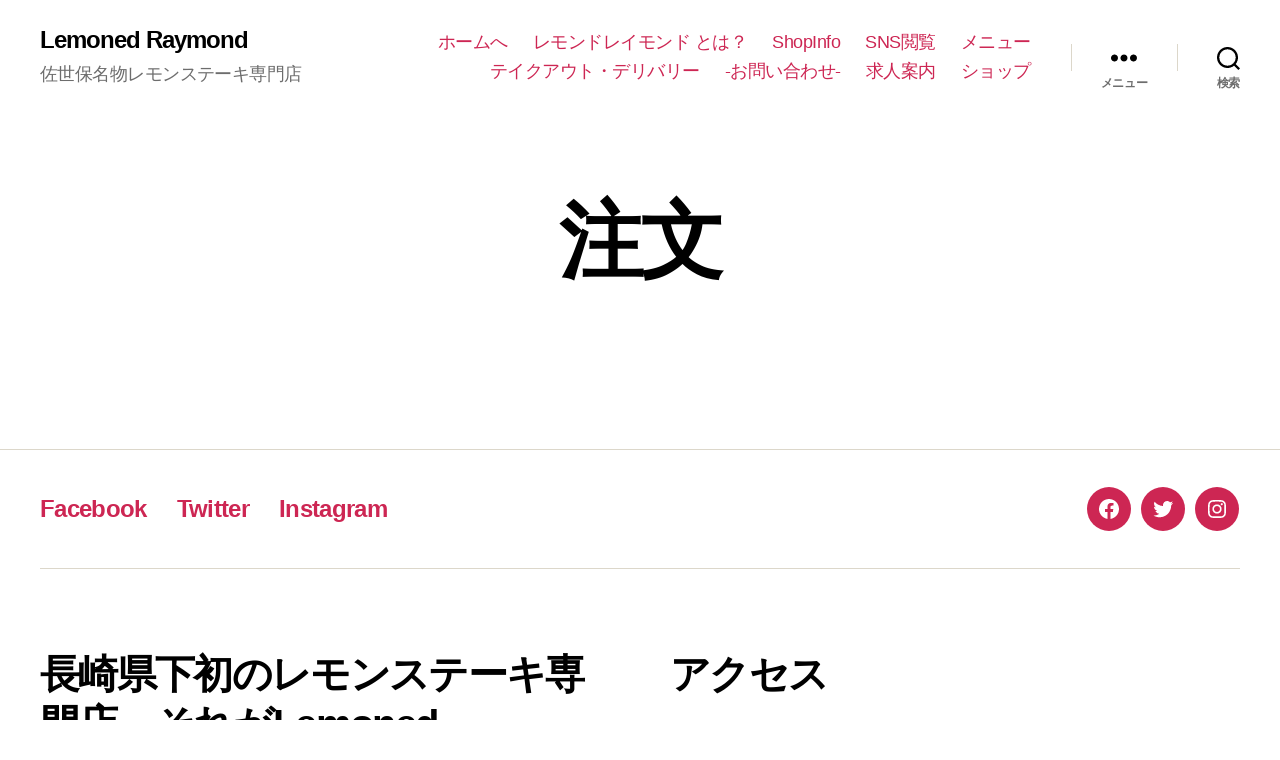

--- FILE ---
content_type: text/html; charset=UTF-8
request_url: http://lemoned-raymond.com/%E8%B3%BC%E5%85%A5%E6%89%8B%E7%B6%9A%E3%81%8D/%E6%B3%A8%E6%96%87/
body_size: 17074
content:
<!DOCTYPE html>

<html class="no-js" lang="ja">

	<head>

		<meta charset="UTF-8">
		<meta name="viewport" content="width=device-width, initial-scale=1.0" >

		<link rel="profile" href="https://gmpg.org/xfn/11">

		<title>注文 &#8211; Lemoned Raymond</title>
<meta name='robots' content='max-image-preview:large' />
<script>window._wca = window._wca || [];</script>
<link rel='dns-prefetch' href='//stats.wp.com' />
<link rel='dns-prefetch' href='//maxcdn.bootstrapcdn.com' />
<link rel='dns-prefetch' href='//s.w.org' />
<link rel="alternate" type="application/rss+xml" title="Lemoned Raymond &raquo; フィード" href="http://lemoned-raymond.com/feed/" />
<link rel="alternate" type="application/rss+xml" title="Lemoned Raymond &raquo; コメントフィード" href="http://lemoned-raymond.com/comments/feed/" />
		<script>
			window._wpemojiSettings = {"baseUrl":"https:\/\/s.w.org\/images\/core\/emoji\/13.1.0\/72x72\/","ext":".png","svgUrl":"https:\/\/s.w.org\/images\/core\/emoji\/13.1.0\/svg\/","svgExt":".svg","source":{"concatemoji":"http:\/\/lemoned-raymond.com\/wp-includes\/js\/wp-emoji-release.min.js?ver=5.8.12"}};
			!function(e,a,t){var n,r,o,i=a.createElement("canvas"),p=i.getContext&&i.getContext("2d");function s(e,t){var a=String.fromCharCode;p.clearRect(0,0,i.width,i.height),p.fillText(a.apply(this,e),0,0);e=i.toDataURL();return p.clearRect(0,0,i.width,i.height),p.fillText(a.apply(this,t),0,0),e===i.toDataURL()}function c(e){var t=a.createElement("script");t.src=e,t.defer=t.type="text/javascript",a.getElementsByTagName("head")[0].appendChild(t)}for(o=Array("flag","emoji"),t.supports={everything:!0,everythingExceptFlag:!0},r=0;r<o.length;r++)t.supports[o[r]]=function(e){if(!p||!p.fillText)return!1;switch(p.textBaseline="top",p.font="600 32px Arial",e){case"flag":return s([127987,65039,8205,9895,65039],[127987,65039,8203,9895,65039])?!1:!s([55356,56826,55356,56819],[55356,56826,8203,55356,56819])&&!s([55356,57332,56128,56423,56128,56418,56128,56421,56128,56430,56128,56423,56128,56447],[55356,57332,8203,56128,56423,8203,56128,56418,8203,56128,56421,8203,56128,56430,8203,56128,56423,8203,56128,56447]);case"emoji":return!s([10084,65039,8205,55357,56613],[10084,65039,8203,55357,56613])}return!1}(o[r]),t.supports.everything=t.supports.everything&&t.supports[o[r]],"flag"!==o[r]&&(t.supports.everythingExceptFlag=t.supports.everythingExceptFlag&&t.supports[o[r]]);t.supports.everythingExceptFlag=t.supports.everythingExceptFlag&&!t.supports.flag,t.DOMReady=!1,t.readyCallback=function(){t.DOMReady=!0},t.supports.everything||(n=function(){t.readyCallback()},a.addEventListener?(a.addEventListener("DOMContentLoaded",n,!1),e.addEventListener("load",n,!1)):(e.attachEvent("onload",n),a.attachEvent("onreadystatechange",function(){"complete"===a.readyState&&t.readyCallback()})),(n=t.source||{}).concatemoji?c(n.concatemoji):n.wpemoji&&n.twemoji&&(c(n.twemoji),c(n.wpemoji)))}(window,document,window._wpemojiSettings);
		</script>
		<style>
img.wp-smiley,
img.emoji {
	display: inline !important;
	border: none !important;
	box-shadow: none !important;
	height: 1em !important;
	width: 1em !important;
	margin: 0 .07em !important;
	vertical-align: -0.1em !important;
	background: none !important;
	padding: 0 !important;
}
</style>
	<link rel='stylesheet' id='sbi_styles-css'  href='http://lemoned-raymond.com/wp-content/plugins/instagram-feed/css/sbi-styles.min.css?ver=6.4.3' media='all' />
<link rel='stylesheet' id='wp-block-library-css'  href='http://lemoned-raymond.com/wp-includes/css/dist/block-library/style.min.css?ver=5.8.12' media='all' />
<style id='wp-block-library-inline-css'>
.has-text-align-justify{text-align:justify;}
</style>
<link rel='stylesheet' id='mediaelement-css'  href='http://lemoned-raymond.com/wp-includes/js/mediaelement/mediaelementplayer-legacy.min.css?ver=4.2.16' media='all' />
<link rel='stylesheet' id='wp-mediaelement-css'  href='http://lemoned-raymond.com/wp-includes/js/mediaelement/wp-mediaelement.min.css?ver=5.8.12' media='all' />
<link rel='stylesheet' id='wc-blocks-vendors-style-css'  href='http://lemoned-raymond.com/wp-content/plugins/woocommerce/packages/woocommerce-blocks/build/wc-blocks-vendors-style.css?ver=7.4.3' media='all' />
<link rel='stylesheet' id='wc-blocks-style-css'  href='http://lemoned-raymond.com/wp-content/plugins/woocommerce/packages/woocommerce-blocks/build/wc-blocks-style.css?ver=7.4.3' media='all' />
<link rel='stylesheet' id='contact-form-7-css'  href='http://lemoned-raymond.com/wp-content/plugins/contact-form-7/includes/css/styles.css?ver=5.5.6.1' media='all' />
<link rel='stylesheet' id='font-awesome-css'  href='http://lemoned-raymond.com/wp-content/plugins/elementor/assets/lib/font-awesome/css/font-awesome.min.css?ver=4.7.0' media='all' />
<link rel='stylesheet' id='rpress-frontend-icons-css'  href='http://lemoned-raymond.com/wp-content/plugins/restropress/assets/css/frontend-icons.css?ver=3.1.7' media='all' />
<link rel='stylesheet' id='rp-fancybox-css'  href='http://lemoned-raymond.com/wp-content/plugins/restropress/assets/css/jquery.fancybox.css?ver=3.1.7' media='all' />
<link rel='stylesheet' id='jquery-chosen-css'  href='http://lemoned-raymond.com/wp-content/plugins/restropress/assets/css/chosen.css?ver=3.1.7' media='all' />
<link rel='stylesheet' id='rp-frontend-styles-css'  href='http://lemoned-raymond.com/wp-content/plugins/restropress/assets/css/rpress.css?ver=3.1.7' media='all' />
<link rel='stylesheet' id='user-dashboard-styles-css'  href='http://lemoned-raymond.com/wp-content/plugins/restropress//assets/css/user-dashboard.css?ver=3.1.7' media='all' />
<link rel='stylesheet' id='rpress-styles-css'  href='http://lemoned-raymond.com/wp-content/plugins/restropress/templates/rpress.min.css?ver=3.1.7' media='all' />
<link rel='stylesheet' id='wpmenucart-icons-css'  href='http://lemoned-raymond.com/wp-content/plugins/woocommerce-menu-bar-cart/assets/css/wpmenucart-icons.min.css?ver=2.14.4' media='all' />
<style id='wpmenucart-icons-inline-css'>
@font-face{font-family:WPMenuCart;src:url(http://lemoned-raymond.com/wp-content/plugins/woocommerce-menu-bar-cart/assets/fonts/WPMenuCart.eot);src:url(http://lemoned-raymond.com/wp-content/plugins/woocommerce-menu-bar-cart/assets/fonts/WPMenuCart.eot?#iefix) format('embedded-opentype'),url(http://lemoned-raymond.com/wp-content/plugins/woocommerce-menu-bar-cart/assets/fonts/WPMenuCart.woff2) format('woff2'),url(http://lemoned-raymond.com/wp-content/plugins/woocommerce-menu-bar-cart/assets/fonts/WPMenuCart.woff) format('woff'),url(http://lemoned-raymond.com/wp-content/plugins/woocommerce-menu-bar-cart/assets/fonts/WPMenuCart.ttf) format('truetype'),url(http://lemoned-raymond.com/wp-content/plugins/woocommerce-menu-bar-cart/assets/fonts/WPMenuCart.svg#WPMenuCart) format('svg');font-weight:400;font-style:normal;font-display:swap}
</style>
<link rel='stylesheet' id='wpmenucart-css'  href='http://lemoned-raymond.com/wp-content/plugins/woocommerce-menu-bar-cart/assets/css/wpmenucart-main.min.css?ver=2.14.4' media='all' />
<link rel='stylesheet' id='woocommerce-layout-css'  href='http://lemoned-raymond.com/wp-content/plugins/woocommerce/assets/css/woocommerce-layout.css?ver=6.5.1' media='all' />
<style id='woocommerce-layout-inline-css'>

	.infinite-scroll .woocommerce-pagination {
		display: none;
	}
</style>
<link rel='stylesheet' id='woocommerce-smallscreen-css'  href='http://lemoned-raymond.com/wp-content/plugins/woocommerce/assets/css/woocommerce-smallscreen.css?ver=6.5.1' media='only screen and (max-width: 768px)' />
<link rel='stylesheet' id='woocommerce-general-css'  href='//lemoned-raymond.com/wp-content/plugins/woocommerce/assets/css/twenty-twenty.css?ver=6.5.1' media='all' />
<style id='woocommerce-inline-inline-css'>
.woocommerce form .form-row .required { visibility: visible; }
</style>
<link rel='stylesheet' id='cff-css'  href='http://lemoned-raymond.com/wp-content/plugins/custom-facebook-feed/assets/css/cff-style.min.css?ver=4.2.5' media='all' />
<link rel='stylesheet' id='sb-font-awesome-css'  href='https://maxcdn.bootstrapcdn.com/font-awesome/4.7.0/css/font-awesome.min.css?ver=5.8.12' media='all' />
<link rel='stylesheet' id='twentytwenty-style-css'  href='http://lemoned-raymond.com/wp-content/themes/twentytwenty/style.css?ver=1.8' media='all' />
<style id='twentytwenty-style-inline-css'>
.color-accent,.color-accent-hover:hover,.color-accent-hover:focus,:root .has-accent-color,.has-drop-cap:not(:focus):first-letter,.wp-block-button.is-style-outline,a { color: #e22658; }blockquote,.border-color-accent,.border-color-accent-hover:hover,.border-color-accent-hover:focus { border-color: #e22658; }button,.button,.faux-button,.wp-block-button__link,.wp-block-file .wp-block-file__button,input[type="button"],input[type="reset"],input[type="submit"],.bg-accent,.bg-accent-hover:hover,.bg-accent-hover:focus,:root .has-accent-background-color,.comment-reply-link { background-color: #e22658; }.fill-children-accent,.fill-children-accent * { fill: #e22658; }:root .has-background-color,button,.button,.faux-button,.wp-block-button__link,.wp-block-file__button,input[type="button"],input[type="reset"],input[type="submit"],.wp-block-button,.comment-reply-link,.has-background.has-primary-background-color:not(.has-text-color),.has-background.has-primary-background-color *:not(.has-text-color),.has-background.has-accent-background-color:not(.has-text-color),.has-background.has-accent-background-color *:not(.has-text-color) { color: #ffffff; }:root .has-background-background-color { background-color: #ffffff; }body,.entry-title a,:root .has-primary-color { color: #000000; }:root .has-primary-background-color { background-color: #000000; }cite,figcaption,.wp-caption-text,.post-meta,.entry-content .wp-block-archives li,.entry-content .wp-block-categories li,.entry-content .wp-block-latest-posts li,.wp-block-latest-comments__comment-date,.wp-block-latest-posts__post-date,.wp-block-embed figcaption,.wp-block-image figcaption,.wp-block-pullquote cite,.comment-metadata,.comment-respond .comment-notes,.comment-respond .logged-in-as,.pagination .dots,.entry-content hr:not(.has-background),hr.styled-separator,:root .has-secondary-color { color: #6d6d6d; }:root .has-secondary-background-color { background-color: #6d6d6d; }pre,fieldset,input,textarea,table,table *,hr { border-color: #dbdbdb; }caption,code,code,kbd,samp,.wp-block-table.is-style-stripes tbody tr:nth-child(odd),:root .has-subtle-background-background-color { background-color: #dbdbdb; }.wp-block-table.is-style-stripes { border-bottom-color: #dbdbdb; }.wp-block-latest-posts.is-grid li { border-top-color: #dbdbdb; }:root .has-subtle-background-color { color: #dbdbdb; }body:not(.overlay-header) .primary-menu > li > a,body:not(.overlay-header) .primary-menu > li > .icon,.modal-menu a,.footer-menu a, .footer-widgets a,#site-footer .wp-block-button.is-style-outline,.wp-block-pullquote:before,.singular:not(.overlay-header) .entry-header a,.archive-header a,.header-footer-group .color-accent,.header-footer-group .color-accent-hover:hover { color: #cd2653; }.social-icons a,#site-footer button:not(.toggle),#site-footer .button,#site-footer .faux-button,#site-footer .wp-block-button__link,#site-footer .wp-block-file__button,#site-footer input[type="button"],#site-footer input[type="reset"],#site-footer input[type="submit"] { background-color: #cd2653; }.header-footer-group,body:not(.overlay-header) #site-header .toggle,.menu-modal .toggle { color: #000000; }body:not(.overlay-header) .primary-menu ul { background-color: #000000; }body:not(.overlay-header) .primary-menu > li > ul:after { border-bottom-color: #000000; }body:not(.overlay-header) .primary-menu ul ul:after { border-left-color: #000000; }.site-description,body:not(.overlay-header) .toggle-inner .toggle-text,.widget .post-date,.widget .rss-date,.widget_archive li,.widget_categories li,.widget cite,.widget_pages li,.widget_meta li,.widget_nav_menu li,.powered-by-wordpress,.to-the-top,.singular .entry-header .post-meta,.singular:not(.overlay-header) .entry-header .post-meta a { color: #6d6d6d; }.header-footer-group pre,.header-footer-group fieldset,.header-footer-group input,.header-footer-group textarea,.header-footer-group table,.header-footer-group table *,.footer-nav-widgets-wrapper,#site-footer,.menu-modal nav *,.footer-widgets-outer-wrapper,.footer-top { border-color: #dcd7ca; }.header-footer-group table caption,body:not(.overlay-header) .header-inner .toggle-wrapper::before { background-color: #dcd7ca; }
body,input,textarea,button,.button,.faux-button,.wp-block-button__link,.wp-block-file__button,.has-drop-cap:not(:focus)::first-letter,.has-drop-cap:not(:focus)::first-letter,.entry-content .wp-block-archives,.entry-content .wp-block-categories,.entry-content .wp-block-cover-image,.entry-content .wp-block-latest-comments,.entry-content .wp-block-latest-posts,.entry-content .wp-block-pullquote,.entry-content .wp-block-quote.is-large,.entry-content .wp-block-quote.is-style-large,.entry-content .wp-block-archives *,.entry-content .wp-block-categories *,.entry-content .wp-block-latest-posts *,.entry-content .wp-block-latest-comments *,.entry-content p,.entry-content ol,.entry-content ul,.entry-content dl,.entry-content dt,.entry-content cite,.entry-content figcaption,.entry-content .wp-caption-text,.comment-content p,.comment-content ol,.comment-content ul,.comment-content dl,.comment-content dt,.comment-content cite,.comment-content figcaption,.comment-content .wp-caption-text,.widget_text p,.widget_text ol,.widget_text ul,.widget_text dl,.widget_text dt,.widget-content .rssSummary,.widget-content cite,.widget-content figcaption,.widget-content .wp-caption-text { font-family: sans-serif; }
</style>
<link rel='stylesheet' id='twentytwenty-print-style-css'  href='http://lemoned-raymond.com/wp-content/themes/twentytwenty/print.css?ver=1.8' media='print' />
<link rel='stylesheet' id='twentytwenty-jetpack-css'  href='http://lemoned-raymond.com/wp-content/plugins/jetpack/modules/theme-tools/compat/twentytwenty.css?ver=10.3.2' media='all' />
<link rel='stylesheet' id='jetpack_css-css'  href='http://lemoned-raymond.com/wp-content/plugins/jetpack/css/jetpack.css?ver=10.3.2' media='all' />
<script src='http://lemoned-raymond.com/wp-includes/js/jquery/jquery.min.js?ver=3.6.0' id='jquery-core-js'></script>
<script src='http://lemoned-raymond.com/wp-includes/js/jquery/jquery-migrate.min.js?ver=3.3.2' id='jquery-migrate-js'></script>
<script id='wpmenucart-ajax-assist-js-extra'>
var wpmenucart_ajax_assist = {"shop_plugin":"woocommerce","always_display":""};
</script>
<script src='http://lemoned-raymond.com/wp-content/plugins/woocommerce-menu-bar-cart/assets/js/wpmenucart-ajax-assist.min.js?ver=2.14.4' id='wpmenucart-ajax-assist-js'></script>
<script id='kk-script-js-extra'>
var fetchCartItems = {"ajax_url":"http:\/\/lemoned-raymond.com\/wp-admin\/admin-ajax.php","action":"kk_wc_fetchcartitems","nonce":"d18693a3ee","currency":"JPY"};
</script>
<script src='http://lemoned-raymond.com/wp-content/plugins/kliken-marketing-for-google/assets/kk-script.js?ver=5.8.12' id='kk-script-js'></script>
<script defer src='https://stats.wp.com/s-202604.js' id='woocommerce-analytics-js'></script>
<script src='http://lemoned-raymond.com/wp-content/themes/twentytwenty/assets/js/index.js?ver=1.8' id='twentytwenty-js-js' async></script>
<link rel="https://api.w.org/" href="http://lemoned-raymond.com/wp-json/" /><link rel="alternate" type="application/json" href="http://lemoned-raymond.com/wp-json/wp/v2/pages/224" /><link rel="EditURI" type="application/rsd+xml" title="RSD" href="http://lemoned-raymond.com/xmlrpc.php?rsd" />
<link rel="wlwmanifest" type="application/wlwmanifest+xml" href="http://lemoned-raymond.com/wp-includes/wlwmanifest.xml" /> 
<meta name="generator" content="WordPress 5.8.12" />
<meta name="generator" content="WooCommerce 6.5.1" />
<link rel="canonical" href="http://lemoned-raymond.com/%e8%b3%bc%e5%85%a5%e6%89%8b%e7%b6%9a%e3%81%8d/%e6%b3%a8%e6%96%87/" />
<link rel='shortlink' href='http://lemoned-raymond.com/?p=224' />
<link rel="alternate" type="application/json+oembed" href="http://lemoned-raymond.com/wp-json/oembed/1.0/embed?url=http%3A%2F%2Flemoned-raymond.com%2F%25e8%25b3%25bc%25e5%2585%25a5%25e6%2589%258b%25e7%25b6%259a%25e3%2581%258d%2F%25e6%25b3%25a8%25e6%2596%2587%2F" />
<link rel="alternate" type="text/xml+oembed" href="http://lemoned-raymond.com/wp-json/oembed/1.0/embed?url=http%3A%2F%2Flemoned-raymond.com%2F%25e8%25b3%25bc%25e5%2585%25a5%25e6%2589%258b%25e7%25b6%259a%25e3%2581%258d%2F%25e6%25b3%25a8%25e6%2596%2587%2F&#038;format=xml" />
<meta name="rpress-chosen-gateway" content="manual"/>
<meta name="robots" content="noindex,nofollow" />
<meta name="generator" content="RestroPress v3.1.7" />
    <style type="text/css">
      .rpress-categories-menu ul li a:hover,
      .rpress-categories-menu ul li a.active,
      .rpress-price-holder span.price {
        color: #9E1B10;
      }
      div.rpress-search-wrap input#rpress-food-search,
      .rpress_fooditem_tags span.fooditem_tag {
        border-color: #9E1B10;
      }
      .button.rpress-submit,
      .btn.btn-block.btn-primary,
      .cart_item.rpress_checkout a,
      .rpress-popup-actions .submit-fooditem-button,
      .rpress-mobile-cart-icons .rp-cart-right-wrap,
      .button.rpress-status {
        background: #9E1B10;
        color: #fff;
        border: 1px solid #9E1B10;
      }
      .rpress_fooditem.rpress-grid .rpress_purchase_submit_wrapper span.add-icon svg,
      .rpress_fooditem.rpress-list .rpress_purchase_submit_wrapper span.add-icon svg {
        fill: #9E1B10;
      }
      .button.rpress-submit:active,
      .button.rpress-submit:focus,
      .button.rpress-submit:hover,
      .btn.btn-block.btn-primary:hover,
      .cart_item.rpress_checkout a:hover,
      .rpress-popup-actions .submit-fooditem-button:hover {
        border: 1px solid #9E1B10;
      }
      .delivery-change,
      .special-inst span,
      .special-margin span,
      .rpress-clear-cart,
      .cart-action-wrap a,
      .rpress_fooditems_list h5.rpress-cat,
      ul.rpress-cart span.cart-total,
      a.rpress_cart_remove_item_btn,
      .rpress-show-terms a,
       .rpress-view-order-btn{
        color: #9E1B10;
      }
      .rpress-clear-cart:hover,
      .delivery-change:hover,
      .cart-action-wrap a:hover,
      a.rpress_cart_remove_item_btn:hover,
      .rpress-show-terms a:hover {
        color: #9E1B10;
        opacity: 0.8;
      }
      .nav#rpressdeliveryTab > li > a {
        text-decoration: none;
        color: #9E1B10;
      }
      .nav#rpressdeliveryTab > li > a:hover,
      .nav#rpressdeliveryTab > li > a:focus {
        background-color: #eee;
      }
      .nav#rpressdeliveryTab > li.active > a,
      .nav#rpressdeliveryTab > li.active > a:hover,
      .nav#rpressdeliveryTab > li.active > a:focus,
      .close-cart-ic {
        background-color: #9E1B10;
        color: #fff;
      } 
      .rpress-clear-cart.rp-loading:after,.delivery-wrap .rp-loading:after, .rpress_checkout.rp-loading:after,
      .rpress-edit-from-cart.rp-loading:after,
      a.rpress-view-order-btn.rp-loading:after,
      #rpress_purchase_submit .rp-loading:after,
      #rpress-user-login-submit .rp-loading:after,
      #rpress-new-account-wrap a.rpress_checkout_register_login.rp-loading:after,
      #rpress-login-account-wrap a.rpress_checkout_register_login.rp-loading:after,
      body.rpress-dinein-menuitem a.rpress-add-to-cart.button.rpress-submit.rp-loading:after{
        border-color: #9E1B10 transparent #9E1B10 transparent;
      }
      body a.rpress-add-to-cart.button.rpress-submit.rp-loading:after{
        border-top-color: #9E1B10;
        border-bottom-color: #9E1B10;
    </style>
    <style type='text/css'>img#wpstats{display:none}</style>
			<script>document.documentElement.className = document.documentElement.className.replace( 'no-js', 'js' );</script>
		<noscript><style>.woocommerce-product-gallery{ opacity: 1 !important; }</style></noscript>
	<meta name="generator" content="Elementor 3.11.5; settings: css_print_method-external, google_font-enabled, font_display-auto">
<style id="custom-background-css">
body.custom-background { background-color: #ffffff; }
</style>
	<link rel="icon" href="http://lemoned-raymond.com/wp-content/uploads/2020/09/cropped-レモンロゴ-32x32.png" sizes="32x32" />
<link rel="icon" href="http://lemoned-raymond.com/wp-content/uploads/2020/09/cropped-レモンロゴ-192x192.png" sizes="192x192" />
<link rel="apple-touch-icon" href="http://lemoned-raymond.com/wp-content/uploads/2020/09/cropped-レモンロゴ-180x180.png" />
<meta name="msapplication-TileImage" content="http://lemoned-raymond.com/wp-content/uploads/2020/09/cropped-レモンロゴ-270x270.png" />
<!-- ## NXS/OG ## --><!-- ## NXSOGTAGS ## --><!-- ## NXS/OG ## -->

	</head>

	<body class="page-template-default page page-id-224 page-child parent-pageid-221 custom-background wp-embed-responsive theme-twentytwenty rpress-payment-history rpress-page woocommerce-no-js singular enable-search-modal missing-post-thumbnail has-no-pagination not-showing-comments show-avatars footer-top-visible reduced-spacing elementor-default elementor-kit-30">

		<a class="skip-link screen-reader-text" href="#site-content">コンテンツへスキップ</a>
		<header id="site-header" class="header-footer-group" role="banner">

			<div class="header-inner section-inner">

				<div class="header-titles-wrapper">

					
						<button class="toggle search-toggle mobile-search-toggle" data-toggle-target=".search-modal" data-toggle-body-class="showing-search-modal" data-set-focus=".search-modal .search-field" aria-expanded="false">
							<span class="toggle-inner">
								<span class="toggle-icon">
									<svg class="svg-icon" aria-hidden="true" role="img" focusable="false" xmlns="http://www.w3.org/2000/svg" width="23" height="23" viewBox="0 0 23 23"><path d="M38.710696,48.0601792 L43,52.3494831 L41.3494831,54 L37.0601792,49.710696 C35.2632422,51.1481185 32.9839107,52.0076499 30.5038249,52.0076499 C24.7027226,52.0076499 20,47.3049272 20,41.5038249 C20,35.7027226 24.7027226,31 30.5038249,31 C36.3049272,31 41.0076499,35.7027226 41.0076499,41.5038249 C41.0076499,43.9839107 40.1481185,46.2632422 38.710696,48.0601792 Z M36.3875844,47.1716785 C37.8030221,45.7026647 38.6734666,43.7048964 38.6734666,41.5038249 C38.6734666,36.9918565 35.0157934,33.3341833 30.5038249,33.3341833 C25.9918565,33.3341833 22.3341833,36.9918565 22.3341833,41.5038249 C22.3341833,46.0157934 25.9918565,49.6734666 30.5038249,49.6734666 C32.7048964,49.6734666 34.7026647,48.8030221 36.1716785,47.3875844 C36.2023931,47.347638 36.2360451,47.3092237 36.2726343,47.2726343 C36.3092237,47.2360451 36.347638,47.2023931 36.3875844,47.1716785 Z" transform="translate(-20 -31)" /></svg>								</span>
								<span class="toggle-text">検索</span>
							</span>
						</button><!-- .search-toggle -->

					
					<div class="header-titles">

						<div class="site-title faux-heading"><a href="http://lemoned-raymond.com/">Lemoned Raymond</a></div><div class="site-description">佐世保名物レモンステーキ専門店</div><!-- .site-description -->
					</div><!-- .header-titles -->

					<button class="toggle nav-toggle mobile-nav-toggle" data-toggle-target=".menu-modal"  data-toggle-body-class="showing-menu-modal" aria-expanded="false" data-set-focus=".close-nav-toggle">
						<span class="toggle-inner">
							<span class="toggle-icon">
								<svg class="svg-icon" aria-hidden="true" role="img" focusable="false" xmlns="http://www.w3.org/2000/svg" width="26" height="7" viewBox="0 0 26 7"><path fill-rule="evenodd" d="M332.5,45 C330.567003,45 329,43.4329966 329,41.5 C329,39.5670034 330.567003,38 332.5,38 C334.432997,38 336,39.5670034 336,41.5 C336,43.4329966 334.432997,45 332.5,45 Z M342,45 C340.067003,45 338.5,43.4329966 338.5,41.5 C338.5,39.5670034 340.067003,38 342,38 C343.932997,38 345.5,39.5670034 345.5,41.5 C345.5,43.4329966 343.932997,45 342,45 Z M351.5,45 C349.567003,45 348,43.4329966 348,41.5 C348,39.5670034 349.567003,38 351.5,38 C353.432997,38 355,39.5670034 355,41.5 C355,43.4329966 353.432997,45 351.5,45 Z" transform="translate(-329 -38)" /></svg>							</span>
							<span class="toggle-text">メニュー</span>
						</span>
					</button><!-- .nav-toggle -->

				</div><!-- .header-titles-wrapper -->

				<div class="header-navigation-wrapper">

					
							<nav class="primary-menu-wrapper" aria-label="水平方向" role="navigation">

								<ul class="primary-menu reset-list-style">

								<li id="menu-item-121" class="menu-item menu-item-type-post_type menu-item-object-page menu-item-home menu-item-121"><a href="http://lemoned-raymond.com/">ホームへ</a></li>
<li id="menu-item-16" class="menu-item menu-item-type-post_type menu-item-object-page menu-item-16"><a href="http://lemoned-raymond.com/%e4%bc%9a%e7%a4%be%e6%a6%82%e8%a6%81/">レモンドレイモンド とは？</a></li>
<li id="menu-item-61" class="menu-item menu-item-type-post_type menu-item-object-page menu-item-61"><a href="http://lemoned-raymond.com/shopinfo/">ShopInfo</a></li>
<li id="menu-item-148" class="menu-item menu-item-type-post_type menu-item-object-page menu-item-148"><a href="http://lemoned-raymond.com/sns/">SNS閲覧</a></li>
<li id="menu-item-69" class="menu-item menu-item-type-post_type menu-item-object-page menu-item-69"><a href="http://lemoned-raymond.com/%e3%83%a1%e3%83%8b%e3%83%a5%e3%83%bc/">メニュー</a></li>
<li id="menu-item-70" class="menu-item menu-item-type-post_type menu-item-object-page menu-item-70"><a href="http://lemoned-raymond.com/%e3%83%86%e3%82%a4%e3%82%af%e3%82%a2%e3%82%a6%e3%83%88%e3%83%bb%e3%83%87%e3%83%aa%e3%83%90%e3%83%aa%e3%83%bc/">テイクアウト・デリバリー</a></li>
<li id="menu-item-91" class="menu-item menu-item-type-post_type menu-item-object-page menu-item-91"><a href="http://lemoned-raymond.com/%e3%81%8a%e5%95%8f%e3%81%84%e5%90%88%e3%82%8f%e3%81%9b-2/">-お問い合わせ-</a></li>
<li id="menu-item-172" class="menu-item menu-item-type-post_type menu-item-object-page menu-item-172"><a href="http://lemoned-raymond.com/%e6%b1%82%e4%ba%ba%e6%a1%88%e5%86%85/">求人案内</a></li>
<li id="menu-item-1908" class="menu-item menu-item-type-custom menu-item-object-custom menu-item-1908"><a href="https://www.rakuten.co.jp/yutafooz/">ショップ</a></li>
<li class="menu-item wpmenucartli wpmenucart-display-standard menu-item empty-wpmenucart" id="wpmenucartli"><a class="wpmenucart-contents empty-wpmenucart" style="display:none">&nbsp;</a></li>
								</ul>

							</nav><!-- .primary-menu-wrapper -->

						
						<div class="header-toggles hide-no-js">

						
							<div class="toggle-wrapper nav-toggle-wrapper has-expanded-menu">

								<button class="toggle nav-toggle desktop-nav-toggle" data-toggle-target=".menu-modal" data-toggle-body-class="showing-menu-modal" aria-expanded="false" data-set-focus=".close-nav-toggle">
									<span class="toggle-inner">
										<span class="toggle-text">メニュー</span>
										<span class="toggle-icon">
											<svg class="svg-icon" aria-hidden="true" role="img" focusable="false" xmlns="http://www.w3.org/2000/svg" width="26" height="7" viewBox="0 0 26 7"><path fill-rule="evenodd" d="M332.5,45 C330.567003,45 329,43.4329966 329,41.5 C329,39.5670034 330.567003,38 332.5,38 C334.432997,38 336,39.5670034 336,41.5 C336,43.4329966 334.432997,45 332.5,45 Z M342,45 C340.067003,45 338.5,43.4329966 338.5,41.5 C338.5,39.5670034 340.067003,38 342,38 C343.932997,38 345.5,39.5670034 345.5,41.5 C345.5,43.4329966 343.932997,45 342,45 Z M351.5,45 C349.567003,45 348,43.4329966 348,41.5 C348,39.5670034 349.567003,38 351.5,38 C353.432997,38 355,39.5670034 355,41.5 C355,43.4329966 353.432997,45 351.5,45 Z" transform="translate(-329 -38)" /></svg>										</span>
									</span>
								</button><!-- .nav-toggle -->

							</div><!-- .nav-toggle-wrapper -->

							
							<div class="toggle-wrapper search-toggle-wrapper">

								<button class="toggle search-toggle desktop-search-toggle" data-toggle-target=".search-modal" data-toggle-body-class="showing-search-modal" data-set-focus=".search-modal .search-field" aria-expanded="false">
									<span class="toggle-inner">
										<svg class="svg-icon" aria-hidden="true" role="img" focusable="false" xmlns="http://www.w3.org/2000/svg" width="23" height="23" viewBox="0 0 23 23"><path d="M38.710696,48.0601792 L43,52.3494831 L41.3494831,54 L37.0601792,49.710696 C35.2632422,51.1481185 32.9839107,52.0076499 30.5038249,52.0076499 C24.7027226,52.0076499 20,47.3049272 20,41.5038249 C20,35.7027226 24.7027226,31 30.5038249,31 C36.3049272,31 41.0076499,35.7027226 41.0076499,41.5038249 C41.0076499,43.9839107 40.1481185,46.2632422 38.710696,48.0601792 Z M36.3875844,47.1716785 C37.8030221,45.7026647 38.6734666,43.7048964 38.6734666,41.5038249 C38.6734666,36.9918565 35.0157934,33.3341833 30.5038249,33.3341833 C25.9918565,33.3341833 22.3341833,36.9918565 22.3341833,41.5038249 C22.3341833,46.0157934 25.9918565,49.6734666 30.5038249,49.6734666 C32.7048964,49.6734666 34.7026647,48.8030221 36.1716785,47.3875844 C36.2023931,47.347638 36.2360451,47.3092237 36.2726343,47.2726343 C36.3092237,47.2360451 36.347638,47.2023931 36.3875844,47.1716785 Z" transform="translate(-20 -31)" /></svg>										<span class="toggle-text">検索</span>
									</span>
								</button><!-- .search-toggle -->

							</div>

							
						</div><!-- .header-toggles -->
						
				</div><!-- .header-navigation-wrapper -->

			</div><!-- .header-inner -->

			<div class="search-modal cover-modal header-footer-group" data-modal-target-string=".search-modal">

	<div class="search-modal-inner modal-inner">

		<div class="section-inner">

			<form role="search" aria-label="検索対象:" method="get" class="search-form" action="http://lemoned-raymond.com/">
	<label for="search-form-1">
		<span class="screen-reader-text">検索対象:</span>
		<input type="search" id="search-form-1" class="search-field" placeholder="検索 &hellip;" value="" name="s" />
	</label>
	<input type="submit" class="search-submit" value="検索" />
</form>

			<button class="toggle search-untoggle close-search-toggle fill-children-current-color" data-toggle-target=".search-modal" data-toggle-body-class="showing-search-modal" data-set-focus=".search-modal .search-field">
				<span class="screen-reader-text">検索を閉じる</span>
				<svg class="svg-icon" aria-hidden="true" role="img" focusable="false" xmlns="http://www.w3.org/2000/svg" width="16" height="16" viewBox="0 0 16 16"><polygon fill="" fill-rule="evenodd" points="6.852 7.649 .399 1.195 1.445 .149 7.899 6.602 14.352 .149 15.399 1.195 8.945 7.649 15.399 14.102 14.352 15.149 7.899 8.695 1.445 15.149 .399 14.102" /></svg>			</button><!-- .search-toggle -->

		</div><!-- .section-inner -->

	</div><!-- .search-modal-inner -->

</div><!-- .menu-modal -->

		</header><!-- #site-header -->

		
<div class="menu-modal cover-modal header-footer-group" data-modal-target-string=".menu-modal">

	<div class="menu-modal-inner modal-inner">

		<div class="menu-wrapper section-inner">

			<div class="menu-top">

				<button class="toggle close-nav-toggle fill-children-current-color" data-toggle-target=".menu-modal" data-toggle-body-class="showing-menu-modal" aria-expanded="false" data-set-focus=".menu-modal">
					<span class="toggle-text">メニューを閉じる</span>
					<svg class="svg-icon" aria-hidden="true" role="img" focusable="false" xmlns="http://www.w3.org/2000/svg" width="16" height="16" viewBox="0 0 16 16"><polygon fill="" fill-rule="evenodd" points="6.852 7.649 .399 1.195 1.445 .149 7.899 6.602 14.352 .149 15.399 1.195 8.945 7.649 15.399 14.102 14.352 15.149 7.899 8.695 1.445 15.149 .399 14.102" /></svg>				</button><!-- .nav-toggle -->

				
					<nav class="expanded-menu" aria-label="展開" role="navigation">

						<ul class="modal-menu reset-list-style">
							<li id="menu-item-19" class="menu-item menu-item-type-custom menu-item-object-custom menu-item-home menu-item-19"><div class="ancestor-wrapper"><a href="http://lemoned-raymond.com/">ホームページ</a></div><!-- .ancestor-wrapper --></li>
<li id="menu-item-20" class="menu-item menu-item-type-post_type menu-item-object-page menu-item-20"><div class="ancestor-wrapper"><a href="http://lemoned-raymond.com/%e4%bc%9a%e7%a4%be%e6%a6%82%e8%a6%81/">レモンドレイモンド とは？</a></div><!-- .ancestor-wrapper --></li>
<li id="menu-item-21" class="menu-item menu-item-type-post_type menu-item-object-page menu-item-21"><div class="ancestor-wrapper"><a href="http://lemoned-raymond.com/%e3%83%96%e3%83%ad%e3%82%b0/">ブログ</a></div><!-- .ancestor-wrapper --></li>
<li id="menu-item-22" class="menu-item menu-item-type-post_type menu-item-object-page menu-item-22"><div class="ancestor-wrapper"><a href="http://lemoned-raymond.com/%e3%81%8a%e5%95%8f%e3%81%84%e5%90%88%e3%82%8f%e3%81%9b/">お問い合わせ</a></div><!-- .ancestor-wrapper --></li>
<li id="menu-item-161" class="menu-item menu-item-type-post_type menu-item-object-page menu-item-161"><div class="ancestor-wrapper"><a href="http://lemoned-raymond.com/cart/">カート</a></div><!-- .ancestor-wrapper --></li>
						</ul>

					</nav>

					
					<nav class="mobile-menu" aria-label="モバイル" role="navigation">

						<ul class="modal-menu reset-list-style">

						<li class="menu-item menu-item-type-post_type menu-item-object-page menu-item-home menu-item-121"><div class="ancestor-wrapper"><a href="http://lemoned-raymond.com/">ホームへ</a></div><!-- .ancestor-wrapper --></li>
<li class="menu-item menu-item-type-post_type menu-item-object-page menu-item-16"><div class="ancestor-wrapper"><a href="http://lemoned-raymond.com/%e4%bc%9a%e7%a4%be%e6%a6%82%e8%a6%81/">レモンドレイモンド とは？</a></div><!-- .ancestor-wrapper --></li>
<li class="menu-item menu-item-type-post_type menu-item-object-page menu-item-61"><div class="ancestor-wrapper"><a href="http://lemoned-raymond.com/shopinfo/">ShopInfo</a></div><!-- .ancestor-wrapper --></li>
<li class="menu-item menu-item-type-post_type menu-item-object-page menu-item-148"><div class="ancestor-wrapper"><a href="http://lemoned-raymond.com/sns/">SNS閲覧</a></div><!-- .ancestor-wrapper --></li>
<li class="menu-item menu-item-type-post_type menu-item-object-page menu-item-69"><div class="ancestor-wrapper"><a href="http://lemoned-raymond.com/%e3%83%a1%e3%83%8b%e3%83%a5%e3%83%bc/">メニュー</a></div><!-- .ancestor-wrapper --></li>
<li class="menu-item menu-item-type-post_type menu-item-object-page menu-item-70"><div class="ancestor-wrapper"><a href="http://lemoned-raymond.com/%e3%83%86%e3%82%a4%e3%82%af%e3%82%a2%e3%82%a6%e3%83%88%e3%83%bb%e3%83%87%e3%83%aa%e3%83%90%e3%83%aa%e3%83%bc/">テイクアウト・デリバリー</a></div><!-- .ancestor-wrapper --></li>
<li class="menu-item menu-item-type-post_type menu-item-object-page menu-item-91"><div class="ancestor-wrapper"><a href="http://lemoned-raymond.com/%e3%81%8a%e5%95%8f%e3%81%84%e5%90%88%e3%82%8f%e3%81%9b-2/">-お問い合わせ-</a></div><!-- .ancestor-wrapper --></li>
<li class="menu-item menu-item-type-post_type menu-item-object-page menu-item-172"><div class="ancestor-wrapper"><a href="http://lemoned-raymond.com/%e6%b1%82%e4%ba%ba%e6%a1%88%e5%86%85/">求人案内</a></div><!-- .ancestor-wrapper --></li>
<li class="menu-item menu-item-type-custom menu-item-object-custom menu-item-1908"><div class="ancestor-wrapper"><a href="https://www.rakuten.co.jp/yutafooz/">ショップ</a></div><!-- .ancestor-wrapper --></li>
<li class="menu-item wpmenucartli wpmenucart-display-standard menu-item empty-wpmenucart" id="wpmenucartli"><a class="wpmenucart-contents empty-wpmenucart" style="display:none">&nbsp;</a></li>
						</ul>

					</nav>

					
			</div><!-- .menu-top -->

			<div class="menu-bottom">

				
					<nav aria-label="拡張ソーシャルリンク" role="navigation">
						<ul class="social-menu reset-list-style social-icons fill-children-current-color">

							<li id="menu-item-24" class="menu-item menu-item-type-custom menu-item-object-custom menu-item-24"><a href="https://www.facebook.com/lemonedraymond"><span class="screen-reader-text">Facebook</span><svg class="svg-icon" aria-hidden="true" role="img" focusable="false" width="24" height="24" viewBox="0 0 24 24" xmlns="http://www.w3.org/2000/svg"><path d="M12 2C6.5 2 2 6.5 2 12c0 5 3.7 9.1 8.4 9.9v-7H7.9V12h2.5V9.8c0-2.5 1.5-3.9 3.8-3.9 1.1 0 2.2.2 2.2.2v2.5h-1.3c-1.2 0-1.6.8-1.6 1.6V12h2.8l-.4 2.9h-2.3v7C18.3 21.1 22 17 22 12c0-5.5-4.5-10-10-10z"></path></svg></a></li>
<li id="menu-item-25" class="menu-item menu-item-type-custom menu-item-object-custom menu-item-25"><a href="https://twitter.com/lemonedraymond"><span class="screen-reader-text">Twitter</span><svg class="svg-icon" aria-hidden="true" role="img" focusable="false" width="24" height="24" viewBox="0 0 24 24" xmlns="http://www.w3.org/2000/svg"><path d="M22.23,5.924c-0.736,0.326-1.527,0.547-2.357,0.646c0.847-0.508,1.498-1.312,1.804-2.27 c-0.793,0.47-1.671,0.812-2.606,0.996C18.324,4.498,17.257,4,16.077,4c-2.266,0-4.103,1.837-4.103,4.103 c0,0.322,0.036,0.635,0.106,0.935C8.67,8.867,5.647,7.234,3.623,4.751C3.27,5.357,3.067,6.062,3.067,6.814 c0,1.424,0.724,2.679,1.825,3.415c-0.673-0.021-1.305-0.206-1.859-0.513c0,0.017,0,0.034,0,0.052c0,1.988,1.414,3.647,3.292,4.023 c-0.344,0.094-0.707,0.144-1.081,0.144c-0.264,0-0.521-0.026-0.772-0.074c0.522,1.63,2.038,2.816,3.833,2.85 c-1.404,1.1-3.174,1.756-5.096,1.756c-0.331,0-0.658-0.019-0.979-0.057c1.816,1.164,3.973,1.843,6.29,1.843 c7.547,0,11.675-6.252,11.675-11.675c0-0.178-0.004-0.355-0.012-0.531C20.985,7.47,21.68,6.747,22.23,5.924z"></path></svg></a></li>
<li id="menu-item-26" class="menu-item menu-item-type-custom menu-item-object-custom menu-item-26"><a href="https://www.instagram.com/lemoned_raymond/"><span class="screen-reader-text">Instagram</span><svg class="svg-icon" aria-hidden="true" role="img" focusable="false" width="24" height="24" viewBox="0 0 24 24" xmlns="http://www.w3.org/2000/svg"><path d="M12,4.622c2.403,0,2.688,0.009,3.637,0.052c0.877,0.04,1.354,0.187,1.671,0.31c0.42,0.163,0.72,0.358,1.035,0.673 c0.315,0.315,0.51,0.615,0.673,1.035c0.123,0.317,0.27,0.794,0.31,1.671c0.043,0.949,0.052,1.234,0.052,3.637 s-0.009,2.688-0.052,3.637c-0.04,0.877-0.187,1.354-0.31,1.671c-0.163,0.42-0.358,0.72-0.673,1.035 c-0.315,0.315-0.615,0.51-1.035,0.673c-0.317,0.123-0.794,0.27-1.671,0.31c-0.949,0.043-1.233,0.052-3.637,0.052 s-2.688-0.009-3.637-0.052c-0.877-0.04-1.354-0.187-1.671-0.31c-0.42-0.163-0.72-0.358-1.035-0.673 c-0.315-0.315-0.51-0.615-0.673-1.035c-0.123-0.317-0.27-0.794-0.31-1.671C4.631,14.688,4.622,14.403,4.622,12 s0.009-2.688,0.052-3.637c0.04-0.877,0.187-1.354,0.31-1.671c0.163-0.42,0.358-0.72,0.673-1.035 c0.315-0.315,0.615-0.51,1.035-0.673c0.317-0.123,0.794-0.27,1.671-0.31C9.312,4.631,9.597,4.622,12,4.622 M12,3 C9.556,3,9.249,3.01,8.289,3.054C7.331,3.098,6.677,3.25,6.105,3.472C5.513,3.702,5.011,4.01,4.511,4.511 c-0.5,0.5-0.808,1.002-1.038,1.594C3.25,6.677,3.098,7.331,3.054,8.289C3.01,9.249,3,9.556,3,12c0,2.444,0.01,2.751,0.054,3.711 c0.044,0.958,0.196,1.612,0.418,2.185c0.23,0.592,0.538,1.094,1.038,1.594c0.5,0.5,1.002,0.808,1.594,1.038 c0.572,0.222,1.227,0.375,2.185,0.418C9.249,20.99,9.556,21,12,21s2.751-0.01,3.711-0.054c0.958-0.044,1.612-0.196,2.185-0.418 c0.592-0.23,1.094-0.538,1.594-1.038c0.5-0.5,0.808-1.002,1.038-1.594c0.222-0.572,0.375-1.227,0.418-2.185 C20.99,14.751,21,14.444,21,12s-0.01-2.751-0.054-3.711c-0.044-0.958-0.196-1.612-0.418-2.185c-0.23-0.592-0.538-1.094-1.038-1.594 c-0.5-0.5-1.002-0.808-1.594-1.038c-0.572-0.222-1.227-0.375-2.185-0.418C14.751,3.01,14.444,3,12,3L12,3z M12,7.378 c-2.552,0-4.622,2.069-4.622,4.622S9.448,16.622,12,16.622s4.622-2.069,4.622-4.622S14.552,7.378,12,7.378z M12,15 c-1.657,0-3-1.343-3-3s1.343-3,3-3s3,1.343,3,3S13.657,15,12,15z M16.804,6.116c-0.596,0-1.08,0.484-1.08,1.08 s0.484,1.08,1.08,1.08c0.596,0,1.08-0.484,1.08-1.08S17.401,6.116,16.804,6.116z"></path></svg></a></li>

						</ul>
					</nav><!-- .social-menu -->

				
			</div><!-- .menu-bottom -->

		</div><!-- .menu-wrapper -->

	</div><!-- .menu-modal-inner -->

</div><!-- .menu-modal -->

<main id="site-content" role="main">

	
<article class="post-224 page type-page status-publish hentry" id="post-224">

	
<header class="entry-header has-text-align-center header-footer-group">

	<div class="entry-header-inner section-inner medium">

		<h1 class="entry-title">注文</h1>
	</div><!-- .entry-header-inner -->

</header><!-- .entry-header -->

	<div class="post-inner thin ">

		<div class="entry-content">

			

		</div><!-- .entry-content -->

	</div><!-- .post-inner -->

	<div class="section-inner">
		
	</div><!-- .section-inner -->

	
</article><!-- .post -->

</main><!-- #site-content -->


	<div class="footer-nav-widgets-wrapper header-footer-group">

		<div class="footer-inner section-inner">

							<div class="footer-top has-footer-menu has-social-menu">
					
						<nav aria-label="フッター" role="navigation" class="footer-menu-wrapper">

							<ul class="footer-menu reset-list-style">
								<li class="menu-item menu-item-type-custom menu-item-object-custom menu-item-24"><a href="https://www.facebook.com/lemonedraymond">Facebook</a></li>
<li class="menu-item menu-item-type-custom menu-item-object-custom menu-item-25"><a href="https://twitter.com/lemonedraymond">Twitter</a></li>
<li class="menu-item menu-item-type-custom menu-item-object-custom menu-item-26"><a href="https://www.instagram.com/lemoned_raymond/">Instagram</a></li>
							</ul>

						</nav><!-- .site-nav -->

										
						<nav aria-label="ソーシャルリンク" class="footer-social-wrapper">

							<ul class="social-menu footer-social reset-list-style social-icons fill-children-current-color">

								<li class="menu-item menu-item-type-custom menu-item-object-custom menu-item-24"><a href="https://www.facebook.com/lemonedraymond"><span class="screen-reader-text">Facebook</span><svg class="svg-icon" aria-hidden="true" role="img" focusable="false" width="24" height="24" viewBox="0 0 24 24" xmlns="http://www.w3.org/2000/svg"><path d="M12 2C6.5 2 2 6.5 2 12c0 5 3.7 9.1 8.4 9.9v-7H7.9V12h2.5V9.8c0-2.5 1.5-3.9 3.8-3.9 1.1 0 2.2.2 2.2.2v2.5h-1.3c-1.2 0-1.6.8-1.6 1.6V12h2.8l-.4 2.9h-2.3v7C18.3 21.1 22 17 22 12c0-5.5-4.5-10-10-10z"></path></svg></a></li>
<li class="menu-item menu-item-type-custom menu-item-object-custom menu-item-25"><a href="https://twitter.com/lemonedraymond"><span class="screen-reader-text">Twitter</span><svg class="svg-icon" aria-hidden="true" role="img" focusable="false" width="24" height="24" viewBox="0 0 24 24" xmlns="http://www.w3.org/2000/svg"><path d="M22.23,5.924c-0.736,0.326-1.527,0.547-2.357,0.646c0.847-0.508,1.498-1.312,1.804-2.27 c-0.793,0.47-1.671,0.812-2.606,0.996C18.324,4.498,17.257,4,16.077,4c-2.266,0-4.103,1.837-4.103,4.103 c0,0.322,0.036,0.635,0.106,0.935C8.67,8.867,5.647,7.234,3.623,4.751C3.27,5.357,3.067,6.062,3.067,6.814 c0,1.424,0.724,2.679,1.825,3.415c-0.673-0.021-1.305-0.206-1.859-0.513c0,0.017,0,0.034,0,0.052c0,1.988,1.414,3.647,3.292,4.023 c-0.344,0.094-0.707,0.144-1.081,0.144c-0.264,0-0.521-0.026-0.772-0.074c0.522,1.63,2.038,2.816,3.833,2.85 c-1.404,1.1-3.174,1.756-5.096,1.756c-0.331,0-0.658-0.019-0.979-0.057c1.816,1.164,3.973,1.843,6.29,1.843 c7.547,0,11.675-6.252,11.675-11.675c0-0.178-0.004-0.355-0.012-0.531C20.985,7.47,21.68,6.747,22.23,5.924z"></path></svg></a></li>
<li class="menu-item menu-item-type-custom menu-item-object-custom menu-item-26"><a href="https://www.instagram.com/lemoned_raymond/"><span class="screen-reader-text">Instagram</span><svg class="svg-icon" aria-hidden="true" role="img" focusable="false" width="24" height="24" viewBox="0 0 24 24" xmlns="http://www.w3.org/2000/svg"><path d="M12,4.622c2.403,0,2.688,0.009,3.637,0.052c0.877,0.04,1.354,0.187,1.671,0.31c0.42,0.163,0.72,0.358,1.035,0.673 c0.315,0.315,0.51,0.615,0.673,1.035c0.123,0.317,0.27,0.794,0.31,1.671c0.043,0.949,0.052,1.234,0.052,3.637 s-0.009,2.688-0.052,3.637c-0.04,0.877-0.187,1.354-0.31,1.671c-0.163,0.42-0.358,0.72-0.673,1.035 c-0.315,0.315-0.615,0.51-1.035,0.673c-0.317,0.123-0.794,0.27-1.671,0.31c-0.949,0.043-1.233,0.052-3.637,0.052 s-2.688-0.009-3.637-0.052c-0.877-0.04-1.354-0.187-1.671-0.31c-0.42-0.163-0.72-0.358-1.035-0.673 c-0.315-0.315-0.51-0.615-0.673-1.035c-0.123-0.317-0.27-0.794-0.31-1.671C4.631,14.688,4.622,14.403,4.622,12 s0.009-2.688,0.052-3.637c0.04-0.877,0.187-1.354,0.31-1.671c0.163-0.42,0.358-0.72,0.673-1.035 c0.315-0.315,0.615-0.51,1.035-0.673c0.317-0.123,0.794-0.27,1.671-0.31C9.312,4.631,9.597,4.622,12,4.622 M12,3 C9.556,3,9.249,3.01,8.289,3.054C7.331,3.098,6.677,3.25,6.105,3.472C5.513,3.702,5.011,4.01,4.511,4.511 c-0.5,0.5-0.808,1.002-1.038,1.594C3.25,6.677,3.098,7.331,3.054,8.289C3.01,9.249,3,9.556,3,12c0,2.444,0.01,2.751,0.054,3.711 c0.044,0.958,0.196,1.612,0.418,2.185c0.23,0.592,0.538,1.094,1.038,1.594c0.5,0.5,1.002,0.808,1.594,1.038 c0.572,0.222,1.227,0.375,2.185,0.418C9.249,20.99,9.556,21,12,21s2.751-0.01,3.711-0.054c0.958-0.044,1.612-0.196,2.185-0.418 c0.592-0.23,1.094-0.538,1.594-1.038c0.5-0.5,0.808-1.002,1.038-1.594c0.222-0.572,0.375-1.227,0.418-2.185 C20.99,14.751,21,14.444,21,12s-0.01-2.751-0.054-3.711c-0.044-0.958-0.196-1.612-0.418-2.185c-0.23-0.592-0.538-1.094-1.038-1.594 c-0.5-0.5-1.002-0.808-1.594-1.038c-0.572-0.222-1.227-0.375-2.185-0.418C14.751,3.01,14.444,3,12,3L12,3z M12,7.378 c-2.552,0-4.622,2.069-4.622,4.622S9.448,16.622,12,16.622s4.622-2.069,4.622-4.622S14.552,7.378,12,7.378z M12,15 c-1.657,0-3-1.343-3-3s1.343-3,3-3s3,1.343,3,3S13.657,15,12,15z M16.804,6.116c-0.596,0-1.08,0.484-1.08,1.08 s0.484,1.08,1.08,1.08c0.596,0,1.08-0.484,1.08-1.08S17.401,6.116,16.804,6.116z"></path></svg></a></li>

							</ul><!-- .footer-social -->

						</nav><!-- .footer-social-wrapper -->

									</div><!-- .footer-top -->

			
			
				<aside class="footer-widgets-outer-wrapper" role="complementary">

					<div class="footer-widgets-wrapper">

						
							<div class="footer-widgets column-one grid-item">
								<div class="widget widget_text"><div class="widget-content"><h2 class="widget-title subheading heading-size-3">長崎県下初のレモンステーキ専門店、それがLemoned Raymond</h2>			<div class="textwidget"><p>佐世保発祥のレモンステーキ、我々が一生懸命に頑張れば日本中に、世界中に届けることができて、いろんな方に「おいしい」を感じていただける。</p>
<p>そう信じています。</p>
<p>大事な人と過ごすその瞬間に、笑顔を咲かせる料理屋でありたい。</p>
<p>Lemoned Raymond</p>
<p>&nbsp;</p>
</div>
		</div></div>							</div>

						
						
							<div class="footer-widgets column-two grid-item">
								<div class="widget widget_text"><div class="widget-content"><h2 class="widget-title subheading heading-size-3">アクセス</h2>			<div class="textwidget"><p><strong>レモンドレイモンド店舗情報は<a href=http://lemoned-raymond.com/店舗情報/>こちら</a></strong></p>
<p>&nbsp;</p>
</div>
		</div></div>							</div>

						
					</div><!-- .footer-widgets-wrapper -->

				</aside><!-- .footer-widgets-outer-wrapper -->

			
		</div><!-- .footer-inner -->

	</div><!-- .footer-nav-widgets-wrapper -->


			<footer id="site-footer" role="contentinfo" class="header-footer-group">

				<div class="section-inner">

					<div class="footer-credits">

						<p class="footer-copyright">&copy;
							2026年							<a href="http://lemoned-raymond.com/">Lemoned Raymond</a>
						</p><!-- .footer-copyright -->

						<p class="Yuta Fooz 株式会社">
							<a href="https://lemoned-raymond.com/">
								　By Yuta Fooz 株式会社							</a>
						</p><!-- .Yuta Fooz 株式会社 -->

					</div><!-- .footer-credits -->

					<a class="to-the-top" href="#site-header">
						<span class="to-the-top-long">
							上へ <span class="arrow" aria-hidden="true">&uarr;</span>						</span><!-- .to-the-top-long -->
						<span class="to-the-top-short">
							上 <span class="arrow" aria-hidden="true">&uarr;</span>						</span><!-- .to-the-top-short -->
					</a><!-- .to-the-top -->

				</div><!-- .section-inner -->

			</footer><!-- #site-footer -->

		<!-- Custom Facebook Feed JS -->
<script type="text/javascript">var cffajaxurl = "http://lemoned-raymond.com/wp-admin/admin-ajax.php";
var cfflinkhashtags = "true";
</script>
<style type="text/css">
/**************************\
  Basic Modal Styles
\**************************/
.modal__overlay {
  position: fixed;
  top: 0;
  left: 0;
  right: 0;
  bottom: 0;
  background: rgba(0,0,0,0.6);
  display: flex;
  justify-content: center;
  align-items: center;
}
.modal__container {
  background-color: #fff;
  padding: 0px;
  width: 600px;
  max-height: 100vh;
  border-radius: 4px;
  overflow-y: auto;
  box-sizing: border-box;
}
.modal__header {
  display: flex;
  justify-content: space-between;
  align-items: center;
  padding: 16px 15px;
}
.modal__title {
  margin-top: 0;
  margin-bottom: 0;
  font-weight: 600;
  font-size: 1.25rem;
  line-height: 1.25;
  box-sizing: border-box;
}
.modal__close {
  background: #000000;
  border: 0;
  padding: 0px;
  width: 22px;
  height: 22px;
}
.modal__header .modal__close:before {
  content: "\2715";
  left: 1px;
  position: relative;
}
.modal__content {
  line-height: 1.5;
  color: rgba(0,0,0,.8);
}
.modal__btn {
  font-size: .875rem;
  padding-left: 1rem;
  padding-right: 1rem;
  padding-top: .5rem;
  padding-bottom: .5rem;
  background-color: #e6e6e6;
  color: rgba(0,0,0,.8);
  border-radius: .25rem;
  border-style: none;
  border-width: 0;
  cursor: pointer;
  -webkit-appearance: button;
  text-transform: none;
  overflow: visible;
  line-height: 1.15;
  margin: 0;
  will-change: transform;
  -moz-osx-font-smoothing: grayscale;
  -webkit-backface-visibility: hidden;
  backface-visibility: hidden;
  -webkit-transform: translateZ(0);
  transform: translateZ(0);
  transition: -webkit-transform .25s ease-out;
  transition: transform .25s ease-out;
  transition: transform .25s ease-out,-webkit-transform .25s ease-out;
}
.modal__btn:focus, .modal__btn:hover {
  -webkit-transform: scale(1.05);
  transform: scale(1.05);
}
.modal__btn-primary {
  background-color: #00449e;
  color: #fff;
}
/**************************\
  Demo Animation Style
\**************************/
@keyframes mmfadeIn {
    from { opacity: 0; }
      to { opacity: 1; }
}
@keyframes mmfadeOut {
    from { opacity: 1; }
      to { opacity: 0; }
}
@keyframes mmslideIn {
  from { transform: translateY(15%); }
    to { transform: translateY(0); }
}
@keyframes mmslideOut {
    from { transform: translateY(0); }
    to { transform: translateY(-10%); }
}
.micromodal-slide {
  display: none;
}
.micromodal-slide.is-open {
  display: block;
}
.micromodal-slide[aria-hidden="false"] .modal__overlay {
  animation: mmfadeIn .3s cubic-bezier(0.0, 0.0, 0.2, 1);
}
.micromodal-slide[aria-hidden="false"] .modal__container {
  animation: mmslideIn .3s cubic-bezier(0, 0, .2, 1);
}
.micromodal-slide[aria-hidden="true"] .modal__overlay {
  animation: mmfadeOut .3s cubic-bezier(0.0, 0.0, 0.2, 1);
}
.micromodal-slide[aria-hidden="true"] .modal__container {
  animation: mmslideOut .3s cubic-bezier(0, 0, .2, 1);
}
.micromodal-slide .modal__container,
.micromodal-slide .modal__overlay {
  will-change: transform;
}
/* Special Conditions */
.show-service-options .modal__container {
  width: 415px;
}
.loading .modal__container{
  width: 350px;
  text-align: center;
}
</style>
<div class="modal micromodal-slide" id="rpressModal" aria-hidden="true">
  <div class="modal__overlay" tabindex="-1" data-micromodal-close>
    <div class="modal__container modal-content" role="dialog" aria-modal="true">
      <header class="modal__header modal-header">
        <h2 class="modal__title modal-title"></h2>
        <button class="modal__close" aria-label="Close modal" data-micromodal-close></button>
      </header>
      <main class="modal__content modal-body">
      </main>
      <footer class="modal__footer modal-footer">
        <div class="rpress-popup-actions edit-rpress-popup-actions rp-col-md-12">
          <div class="rp-col-md-4 rp-col-xs-4 btn-count">
            <div class="rp-col-md-4 rp-col-sm-4 rp-col-xs-4">
              <input type="button" value="&#8722;" class="qtyminus qtyminus-style qtyminus-style-edit">
            </div>
            <div class="rp-col-md-4 rp-col-sm-4 rp-col-xs-4">
              <input type="text" name="quantity" value="1" class="qty qty-style" readonly>
            </div>
            <div class="rp-col-md-4 rp-col-sm-4 rp-col-xs-4">
              <input type="button" value="&#43;" class="qtyplus qtyplus-style qtyplus-style-edit">
            </div>
          </div>
          <div class="rp-col-md-8 rp-col-xs-8">
            <a href="javascript:void(0);" data-title="" data-item-qty="1" data-cart-key="" data-item-id="" data-variable-id="" data-item-price="" data-cart-action="" class="center submit-fooditem-button text-center inline rp-col-md-6">
              <span class="cart-action-text rp-ajax-toggle-text"></span>
              <span class="cart-item-price"></span>
            </a>
          </div>
        </div>
      </footer>
    </div>
  </div>
</div>
<!-- Instagram Feed JS -->
<script type="text/javascript">
var sbiajaxurl = "http://lemoned-raymond.com/wp-admin/admin-ajax.php";
</script>
	<script type="text/javascript">
		(function () {
			var c = document.body.className;
			c = c.replace(/woocommerce-no-js/, 'woocommerce-js');
			document.body.className = c;
		})();
	</script>
	<script src='http://lemoned-raymond.com/wp-includes/js/dist/vendor/regenerator-runtime.min.js?ver=0.13.7' id='regenerator-runtime-js'></script>
<script src='http://lemoned-raymond.com/wp-includes/js/dist/vendor/wp-polyfill.min.js?ver=3.15.0' id='wp-polyfill-js'></script>
<script id='contact-form-7-js-extra'>
var wpcf7 = {"api":{"root":"http:\/\/lemoned-raymond.com\/wp-json\/","namespace":"contact-form-7\/v1"}};
</script>
<script src='http://lemoned-raymond.com/wp-content/plugins/contact-form-7/includes/js/index.js?ver=5.5.6.1' id='contact-form-7-js'></script>
<script src='http://lemoned-raymond.com/wp-content/plugins/restropress/assets/js/jquery.cookies.min.js?ver=3.1.7' id='jquery-cookies-js'></script>
<script src='http://lemoned-raymond.com/wp-content/plugins/restropress/assets/js/rp-tata.js?ver=3.1.7' id='rp-toast-js'></script>
<script id='user-dashboard-scripts-js-extra'>
var users = {"ajaxurl":"http:\/\/lemoned-raymond.com\/wp-admin\/admin-ajax.php"};
</script>
<script src='http://lemoned-raymond.com/wp-content/plugins/restropress/assets/js/user-dashboard.js?ver=3.1.7' id='user-dashboard-scripts-js'></script>
<script src='http://lemoned-raymond.com/wp-content/plugins/restropress/assets/js/sticky-sidebar/rpress-sticky-sidebar.js?ver=1.7.0' id='sticky-sidebar-js'></script>
<script src='http://lemoned-raymond.com/wp-content/plugins/restropress/assets/js/jquery.fancybox.js?ver=3.1.7' id='rp-fancybox-js'></script>
<script src='http://lemoned-raymond.com/wp-content/plugins/restropress/assets/js/timepicker/jquery.timepicker.min.js?ver=1.11.14' id='timepicker-js'></script>
<script src='http://lemoned-raymond.com/wp-content/plugins/restropress/assets/js/jquery-chosen/chosen.jquery.min.js?ver=1.8.2' id='jquery-chosen-js'></script>
<script src='http://lemoned-raymond.com/wp-content/plugins/restropress/assets/js/frontend/rp-modal.js?ver=3.1.7' id='rp-modal-js'></script>
<script id='rp-frontend-js-extra'>
var rp_scripts = {"estimated_tax":"\u898b\u7a4d\u3082\u308a\u7a0e\u984d","total_text":"\u5c0f\u8a08","ajaxurl":"http:\/\/lemoned-raymond.com\/wp-admin\/admin-ajax.php","show_products_nonce":"76896e0f85","add_to_cart":"\u304a\u8cb7\u3044\u7269\u30ab\u30b4\u306b\u8ffd\u52a0","update_cart":"\u304a\u8cb7\u3044\u7269\u30ab\u30b4\u3092\u66f4\u65b0","added_to_cart":"\u304c\u30ab\u30fc\u30c8\u306b\u8ffd\u52a0\u3055\u308c\u307e\u3057\u305f","please_wait":"\u3057\u3070\u3089\u304f\u304a\u5f85\u3061\u304f\u3060\u3055\u3044\u2026","at":"@","color":"red","checkout_page":"https:\/\/lemoned-raymond.com\/%e8%b3%bc%e5%85%a5%e6%89%8b%e7%b6%9a%e3%81%8d\/","add_to_cart_nonce":"47326ee470","service_type_nonce":"6e0c6dcb17","order_details_nonce":"18f721787c","service_options":"delivery_and_pickup","minimum_order_title":"Minimum Order Error","edit_cart_fooditem_nonce":"099a9066ba","update_cart_item_nonce":"b46615199b","clear_cart_nonce":"8d458b5ebd","update_service_nonce":"4503ace01d","proceed_checkout_nonce":"b9ad185e53","error":"\u30a8\u30e9\u30fc","change_txt":"\u5909\u66f4\u3057\u307e\u3059\u304b ?","asap_txt":"ASAP","currency":"JPY","currency_sign":"\u00a5","currency_pos":"before","expire_cookie_time":"15","confirm_empty_cart":"\u672c\u5f53\u306b\u30ab\u30fc\u30c8\u3092\u7a7a\u306b\u3057\u307e\u3059\u304b\uff1f","success":"\u6210\u529f","success_empty_cart":"Cart cleared","decimal_separator":"."};
</script>
<script src='http://lemoned-raymond.com/wp-content/plugins/restropress/assets/js/frontend/rp-frontend.js?ver=3.1.7' id='rp-frontend-js'></script>
<script src='http://lemoned-raymond.com/wp-content/plugins/restropress/assets/js/frontend/rp-tabs.js?ver=3.1.7' id='rp-tabs-js'></script>
<script src='http://lemoned-raymond.com/wp-content/plugins/restropress/assets/js/frontend/rp-reorder.js?ver=3.1.7' id='rp-reorder-js'></script>
<script id='rp-ajax-js-extra'>
var rpress_scripts = {"ajaxurl":"http:\/\/lemoned-raymond.com\/wp-admin\/admin-ajax.php","post_id":"224","position_in_cart":"","has_purchase_links":"","already_in_cart_message":"\u3053\u306e\u5546\u54c1\u306f\u3059\u3067\u306b\u8cb7\u3044\u7269\u30ab\u30b4\u306b\u3042\u308a\u307e\u3059","empty_cart_message":"\u304a\u8cb7\u3044\u7269\u30ab\u30b4\u306f\u7a7a\u3067\u3059","loading":"\u8aad\u307f\u8fbc\u307f\u4e2d","select_option":"\u30aa\u30d7\u30b7\u30e7\u30f3\u3092\u9078\u629e\u3057\u3066\u304f\u3060\u3055\u3044","is_checkout":"0","default_gateway":"cash_on_delivery","redirect_to_checkout":"0","checkout_page":"https:\/\/lemoned-raymond.com\/%e8%b3%bc%e5%85%a5%e6%89%8b%e7%b6%9a%e3%81%8d\/","permalinks":"1","quantities_enabled":"","taxes_enabled":"0","open_hours":"11:30am","close_hours":"10:00pm","please_wait":"\u304a\u5f85\u3061\u304f\u3060\u3055\u3044","add_to_cart":"\u304a\u8cb7\u3044\u7269\u30ab\u30b4\u306b\u8ffd\u52a0","update_cart":"\u304a\u8cb7\u3044\u7269\u30ab\u30b4\u3092\u66f4\u65b0","button_color":"red","color":"red","delivery_time_enabled":"1","pickup_time_enabled":"1","display_date":"2026\u5e741\u670821\u65e5","current_date":"2026-01-21","update":"\u66f4\u65b0","subtotal":"\u5c0f\u8a08","change_txt":"\u5909\u66f4\u3057\u307e\u3059\u304b ?","fee":"\u624b\u6570\u6599","close":"\u9589\u3058\u308b","menu":"\u30e1\u30cb\u30e5\u30fc","items":"\u5546\u54c1","select_time_error":"Please select time for ","blurtxt":"Notice: Please do not click back or refresh this page, until the transaction is not completed."};
</script>
<script src='http://lemoned-raymond.com/wp-content/plugins/restropress/assets/js/frontend/rp-ajax.js?ver=3.1.7' id='rp-ajax-js'></script>
<script src='http://lemoned-raymond.com/wp-content/plugins/woocommerce/assets/js/jquery-blockui/jquery.blockUI.min.js?ver=2.7.0-wc.6.5.1' id='jquery-blockui-js'></script>
<script id='wc-add-to-cart-js-extra'>
var wc_add_to_cart_params = {"ajax_url":"\/wp-admin\/admin-ajax.php","wc_ajax_url":"\/?wc-ajax=%%endpoint%%","i18n_view_cart":"\u304a\u8cb7\u3044\u7269\u30ab\u30b4\u3092\u8868\u793a","cart_url":"http:\/\/lemoned-raymond.com\/cart\/","is_cart":"","cart_redirect_after_add":"no"};
</script>
<script src='http://lemoned-raymond.com/wp-content/plugins/woocommerce/assets/js/frontend/add-to-cart.min.js?ver=6.5.1' id='wc-add-to-cart-js'></script>
<script src='http://lemoned-raymond.com/wp-content/plugins/woocommerce/assets/js/js-cookie/js.cookie.min.js?ver=2.1.4-wc.6.5.1' id='js-cookie-js'></script>
<script id='woocommerce-js-extra'>
var woocommerce_params = {"ajax_url":"\/wp-admin\/admin-ajax.php","wc_ajax_url":"\/?wc-ajax=%%endpoint%%"};
</script>
<script src='http://lemoned-raymond.com/wp-content/plugins/woocommerce/assets/js/frontend/woocommerce.min.js?ver=6.5.1' id='woocommerce-js'></script>
<script id='wc-cart-fragments-js-extra'>
var wc_cart_fragments_params = {"ajax_url":"\/wp-admin\/admin-ajax.php","wc_ajax_url":"\/?wc-ajax=%%endpoint%%","cart_hash_key":"wc_cart_hash_53b9bd5eac4871d46605434394f2e0f9","fragment_name":"wc_fragments_53b9bd5eac4871d46605434394f2e0f9","request_timeout":"5000"};
</script>
<script src='http://lemoned-raymond.com/wp-content/plugins/woocommerce/assets/js/frontend/cart-fragments.min.js?ver=6.5.1' id='wc-cart-fragments-js'></script>
<script id='wc-cart-fragments-js-after'>
		jQuery( 'body' ).bind( 'wc_fragments_refreshed', function() {
			var jetpackLazyImagesLoadEvent;
			try {
				jetpackLazyImagesLoadEvent = new Event( 'jetpack-lazy-images-load', {
					bubbles: true,
					cancelable: true
				} );
			} catch ( e ) {
				jetpackLazyImagesLoadEvent = document.createEvent( 'Event' )
				jetpackLazyImagesLoadEvent.initEvent( 'jetpack-lazy-images-load', true, true );
			}
			jQuery( 'body' ).get( 0 ).dispatchEvent( jetpackLazyImagesLoadEvent );
		} );
		
</script>
<script id='cffscripts-js-extra'>
var cffOptions = {"placeholder":"http:\/\/lemoned-raymond.com\/wp-content\/plugins\/custom-facebook-feed\/assets\/img\/placeholder.png"};
</script>
<script src='http://lemoned-raymond.com/wp-content/plugins/custom-facebook-feed/assets/js/cff-scripts.js?ver=4.2.5' id='cffscripts-js'></script>
<script src='http://lemoned-raymond.com/wp-content/plugins/woocommerce-gateway-paypal-express-checkout/assets/js/wc-gateway-ppec-order-review.js?ver=2.1.3' id='wc-gateway-ppec-order-review-js'></script>
<script src='http://lemoned-raymond.com/wp-includes/js/wp-embed.min.js?ver=5.8.12' id='wp-embed-js'></script>
	<script>
	/(trident|msie)/i.test(navigator.userAgent)&&document.getElementById&&window.addEventListener&&window.addEventListener("hashchange",function(){var t,e=location.hash.substring(1);/^[A-z0-9_-]+$/.test(e)&&(t=document.getElementById(e))&&(/^(?:a|select|input|button|textarea)$/i.test(t.tagName)||(t.tabIndex=-1),t.focus())},!1);
	</script>
	<script src='https://stats.wp.com/e-202604.js' defer></script>
<script>
	_stq = window._stq || [];
	_stq.push([ 'view', {v:'ext',j:'1:10.3.2',blog:'183047076',post:'224',tz:'9',srv:'lemoned-raymond.com'} ]);
	_stq.push([ 'clickTrackerInit', '183047076', '224' ]);
</script>

	</body>
</html>


--- FILE ---
content_type: text/css
request_url: http://lemoned-raymond.com/wp-content/plugins/restropress/assets/css/frontend-icons.css?ver=3.1.7
body_size: 599
content:
@font-face {
  font-family: 'restropress';
  src:  url('../fonts/frontend/restropress.eot?54fnnt');
  src:  url('../fonts/frontend/restropress.eot?54fnnt#iefix') format('embedded-opentype'),
    url('../fonts/frontend/restropress.ttf?54fnnt') format('truetype'),
    url('../fonts/frontend/restropress.woff?54fnnt') format('woff'),
    url('../fonts/frontend/restropress.svg?54fnnt#restropress') format('svg');
  font-weight: normal;
  font-style: normal;
  font-display: block;
}
[class^="icon-"], [class*=" icon-"] {
  /* use !important to prevent issues with browser extensions that change fonts */
  font-family: 'restropress' !important;
  speak: none;
  font-style: normal;
  font-weight: normal;
  font-variant: normal;
  text-transform: none;
  line-height: 1;
  /* Better Font Rendering =========== */
  -webkit-font-smoothing: antialiased;
  -moz-osx-font-smoothing: grayscale;
}
.icon-dish:before {
  content: "\e900";
}
.icon-clear:before {
  content: "\e901";
}
.icon-bin:before {
  content: "\e902";
}
.icon-edit:before {
  content: "\e903";
}
.icon-plus:before {
  content: "\e904";
}
/*.rpress-clear-cart::before {
  font-family: restropress !important;
  content: "\e901";
  margin-right: 5px;
}*/
/*.rpress-edit-from-cart::after {
  font-family: restropress !important;
  content: "\e903";
}*/
/*.rpress-remove-from-cart::after, .rpress_cart_remove_item_btn::after {
  font-family: restropress !important;
  content: "\e902";
}*/
li.cart_item.empty:before{
  font-family: restropress !important;
  content: "\e900";
  font-size: 90px;
}

--- FILE ---
content_type: text/css
request_url: http://lemoned-raymond.com/wp-content/plugins/restropress/assets/css/rpress.css?ver=3.1.7
body_size: 19101
content:
/* Restropress Style */
/*check-out page blur section css start*/
.blur-content {
    position: fixed;
    top: 0;
    left: 0;
    width: 100%;
    height: 100%;
    background-color: rgba(255, 255, 255, 0.8);
    backdrop-filter: blur(10px);
}
p.blur-txt {
    display: block;
    width: 50%;
    margin-left: 25%;
    margin-top: 25vh;
    color: #980000;
}
/*check-out page blur section css end*/
.rpress-checkout-fields.hidden {
	display: none
}
.rpress-section, .rpress-section *, .rpress-section:before, .rpress-section:after, .rpress-section *:before, .rpress-section *:after, #rp-order-details, #rp-order-details *, #rpressModal, #rpressModal * {
	-webkit-box-sizing: border-box;
	-moz-box-sizing: border-box;
	box-sizing: border-box
}
div.rpress-element-title, input[type="button"], input[type="text"] {
	outline: none
}
html body .rpress_fooditems_list .rpress_fooditem {
	clear: both
}
html body .rpress_fooditems_list {
	position: relative
}
a.rpress-popup {
	display: block
}
div.rpress_fooditems_list .rpress_fooditem {
	width: 100%
}
.fancybox-container {
	z-index: 99999
}
div.rpress_fooditems_list .rpress_fooditem h3.rpress_fooditem_title {
	display: block;
	margin: 0
}
div.rpress_fooditems_list .rpress_fooditem h3.rpress_fooditem_title a img {
	width: 16px;
	max-width: 16px
}
div.rpress_fooditems_list .rpress_fooditem {
	display: block;
	clear: both;
	margin: 6px 0px
}
html body .rpress-errors-wrap {
	text-align: center;
	width: 90%;
	margin: 0 auto;
	padding: 6px;
	margin-bottom: 20px;
	background: #ac2925;
	color: #FFF
}
html body h6.rpress-addon-category, html body div.food-item-list {
	width: 100%;
	padding: 0 4px
}
html body .rpress-errors-wrap.enable {
	display: block
}
html body .rpress-errors-wrap.disabled {
	display: none
}
html body .rpress-delivery-time-wrap.preorder-enable, html body .rpress-pickup-time-wrap.preorder-enable {
	display: none
}
html body .delivery-wrap .delivery-change {
	display: inline-block;
	text-align: right;
	cursor: pointer;
	font-size: 12px;
	margin-left: 10px;
	outline: 0
}
html body .datepicker.datepicker-dropdown {
	width: 24%
}
html body .ui-timepicker-wrapper {
	z-index: 999999 !important;
	width: 290px;
	text-align: center
}
html body .rpress-section ul {
	padding: 5px 0 0
}
html body #rpressModal .modal-footer {
	overflow: hidden
}
html body #rpressModal .modal-header button.close:hover {
	background: #808080 !important
}
html body #rpressModal.show-service-options .modal-body {
	overflow-y: auto
}
html body #rpressModal .modal-body {
	max-height: 490px;
	overflow-y: auto
}
html body #rpressModal.rpress-delivery-options .modal-body {
	max-height: 100%
}
html body .datepicker-days .today.day {
	background: #c33332;
	color: #FFF
}
.btn.btn-block.btn-primary {
	border: none;
	margin-top: 20px;
	outline: none
}
.rpress-delivery-options ul#rpressdeliveryTab.nav>li>a {
	text-align: center;
	width: 170px;
	padding: 7px;
	max-width: 100%;
	line-height: 29px;
	border-radius: 3px
}
.rpress-delivery-wrap .rpress-store-closed-info {
	width: 95%;
	margin: 0 auto 10px;
	text-align: center
}
.rpress-delivery-options ul#rpressdeliveryTab {
	display: inline-block;
	border: 1px solid #d8d8d8;
	list-style: none;
	text-align: center;
	padding-left: 0;
	border-radius: 3px;
	margin: 0
}
html body .modal-backdrop.fade.in {
	z-index: 99999
}
html body div#rpressModal {
	z-index: 999999
}
html body div#rpressModal.loading .modal-footer, html body div#rpressModal.loading .modal-header, html body div#rpressModal.loading .modal-body .view-food-item-wrap {
	display: none
}
html body #rpressModal.loading .modal-body {
	overflow-y: auto
}
html body #rpressModal .modal-body .fooditem-description {
	margin: 0px 0 10px
}
html body #rpressModal.loading .rp-loader {
	text-align: center;
	display: inline-block;
	font-weight: 700
}
html body .modal.rpress-delivery-options .modal-content {
	width: 360px;
	top: 90px
}
html body .modal.rpress-delivery-options .modal-footer {
	display: none
}
.delivery-settings-wrapper #rpress-allowed-hours {
	width: 100%
}
.rpress-datepicker-days table {
	width: 100%
}
.rpress-tabs-wrapper {
	display: block;
	clear: both;
	text-align: center
}
div.rpress-thumbnail-holder {
	background-repeat: no-repeat;
	background-size: cover;
	background-position: center
}
div.rpress_fooditems_list .rpress_fooditem:last-child {
	border-bottom: none
}
html body .rpress-section.rpress-main-fooditem-container {
	float: none;
	clear: both;
	overflow: hidden
}
html body .rpress_checkout_wrap {
	overflow: hidden;
	clear: both
}
.food-item-list {
	margin-bottom: 8px;
	display: none
}
.food-item-list.active {
	display: block
}
.food-item-list label {
	font-weight: 400;
	display: inline-block
}
/*=================== Food Items Cart Style ========================================== =======================*/
div.food-item-list span {
	color: #000
}
div.food-item-list span.cat_price {
	float: right;
	font-weight: 500;
	font-size: 14px
}
.food-item-heading h4 {
	display: inline-block;
	margin: 0;
	padding: 0;
	margin-right: 10px
}
.rpress-popup-actions a.submit-fooditem-button, .rpress-popup-actions a.update-fooditem-button {
	cursor: pointer
}
.rpress-close-button, .rpress-edit-from-cart {
	cursor: pointer
}
.rpress-item-quantity-wrap {
	width: 50%;
	margin-top: 20px
}
.rpress-item-quantity-wrap .qty {
	display: inline-block;
	width: 40%
}
.rpress-item-quantity-wrap .qtyminus {
	display: inline-block;
	float: left
}
.rpress-cart .rpress-special-instruction {
	font-size: 13px;
	display: block;
	margin: 5px 0 0 24px;
	font-weight: 700
}
li.rpress-cart-item {
	padding: 10px 0px;
	border-bottom: 1px solid #ebebeb
}
.rpress-item-quantity-wrap .qtyplus {
	display: inline-block;
	float: right
}
#rpress_checkout_cart_wrap .rpress_cart_item_name {
	width: 100%;
	padding: 5px 10px
}
#rpress_checkout_cart_wrap th {
	padding: 5px;
	border-top: none;
	border-bottom: none;
	display: table-cell
}
#rpress_checkout_cart_wrap tfoot th {
	padding: 5px 10px
}
#rpress_checkout_cart_wrap th.rpress_get_subtotal {
	padding: 5px 10px
}
#rpress_checkout_cart_wrap th.rpress_cart_fee_label {
	padding: 5px 10px;
	font-weight: 400;
	font-size: 14px
}
#rpress_checkout_cart_wrap th.rpress_cart_fee_label span {
	float: right
}
#rpress_checkout_cart_wrap .delivery-wrap {
	text-align: left;
	margin-top: 20px
}
#rpress_checkout_cart_wrap .delivery-wrap span {
	font-weight: 400
}
#rpress_checkout_cart_wrap .rpress_cart_subtotal_amount {
	padding: 0
}
#rpress_checkout_cart_wrap .rpress.item-order h6 {
	margin-bottom: 0px
}
div.rpress-element-title {
	display: block;
	clear: both
}
.rpress-element-title span {
	font-size: 14px;
	line-height: 16px;
	display: block;
	margin-top: -10px;
	margin-bottom: 20px
}
.view-food-item-wrap div {
	margin-bottom: 10px
}
.rpress_fooditems_list h5.rpress-cat {
	width: 100%;
	margin-bottom: 10px;
	text-transform: capitalize;
	display: block;
	font-size: 20px;
	font-weight: 700
}
#rpress-tab-content .delivery-address-input {
	text-align: left !important
}
div.rpress-tabs ul.tabs {
	list-style: none
}
div.rpress-tabs ul.tabs li {
	float: left;
	display: inline-block;
	margin-right: 30px
}
div.rpress-search-wrap {
	margin-bottom: 20px;
	display: block;
	clear: both
}
.rpress_fooditems_list.sticky-live-search .rpress-live-search {
	position: fixed;
	width: 100%;
	z-index: 9999;
	top: 109px;
	max-width: calc(124rem / 3)
}
.rpress_fooditems_list.sticky-live-search div.rpress-search-wrap #rpress-food-search {
	box-shadow: 5px 4px 13px 2px #ccc
}
a.rpress-order-time {
	text-align: left;
	display: block
}
.rpress-tabs-wrapper #rpress-tab-content {
	display: block;
	clear: both;
	overflow: hidden;
	width: 90%;
	margin: 0 auto
}
div.rpress-search-wrap input#rpress-food-search {
	background-image: url('../svg/search-icon.svg');
	background-repeat: no-repeat;
	background-size: 17px;
	background-position: 98% center;
	outline: none;
	padding: 6px 10px;
	border: 1px solid #ebedf3;
	height: 43px;
	line-height: 43px;
	width: 100%;
	box-shadow: 0px 0px 34px -14px #ccc;
	-webkit-box-shadow: 0px 0px 34px -14px #ccc;
	-moz-box-shadow: 0px 0px 34px -14px #ccc;
	border-radius: 4px
}
div.rpress-element-title.not-matched {
	display: none
}
div.rpress-element-title.matched {
	display: block
}
.delivery-wrap, .delivery-wrap select {
	width: 100%
}
html body .delivery-options h3 {
	text-align: center;
	display: block;
	border-top: 1px solid #ccc;
	padding-top: 8px
}
html body .rpress-open-hrs {
	display: block;
	padding: 0;
	margin: 0;
	margin-top: -20px;
	width: 100%
}
html body #rpress-allowed-hours, html body .rpress_get_delivery_dates {
	border: 1px solid #ccc !important;
	padding: 0px 10px;
	width: 40%;
	background: #ffff
}
html body .pac-container.pac-logo {
	z-index: 9999999 !important
}
html body .rpress-location-wrapper span {
	display: block
}
html body .rpress-delivery-location {
	width: 100%;
	border: 1px solid #ccc !important;
	padding: 0px 10px;
	background: #f9f9f9
}
html body .rpress_get_delivery_dates {
	width: 100%
}
.restro-instruction {
	font-size: 14px;
	padding-left: 24px;
	font-weight: 600
}
.rpress-cart span.rpress-cart-item-title {
	max-width: 65%;
	display: inline-block;
	font-size: 14px;
	color: #404040;
	font-weight: 600
}
.rpress-time-wrap {
	padding-top: 10px;
	text-align: left
}
#rpress_checkout_wrap span.rpress-cart-item-title {
	width: 65%
}
.rpress-tabs div.rpress-Tabs-panel#tab-menu {
	width: 100%;
	display: block
}
html body .entry-content {
	width: 100% !important;
	display: block !important
}
div.tab-pane div.menu {
	margin-top: 20px
}
div.nav.nav-tabs .nav-item.nav-link {
	margin-right: 10px
}
div.rpress-filter-toggle {
	padding: 10px 15px;
	border-radius: 3px;
	cursor: pointer;
	margin-bottom: 20px;
	display: none;
	background: #f7f7f7;
	border: 1px solid #fdfdfd
}
.rpress-filter-toggle-text {
	line-height: 20px;
	font-size: 16px;
	text-transform: capitalize;
	color: #9097a1;
	letter-spacing: 1px
}
.rpress-categories-menu h6 {
	margin: 0 0 10px;
	padding: 0 0 0 22px
}
ul.rpress-category-lists {
	list-style: none;
	margin: 0;
	padding: 0
}
ul.rpress-category-lists .rpress-category-item {
	padding: 10px 0px 10px 0px;
	font-size: 13px;
	font-weight: 500;
	color: #9c9c9c;
	text-transform: capitalize;
	text-align: left;
	list-style: none;
	border-bottom: 1px solid #9c9c9c2b
}
.rpress-categories-menu h6 {
	background-image: url('../svg/restaurant.svg');
	background-repeat: no-repeat;
	background-size: 8%;
	background-position: 0px 2px;
	padding-top: 0px;
	padding-bottom: 0px
}
#fooditem-details h6.rpress-addon-category, #fooditem-update-details h6.rpress-addon-category {
	margin: 0 0 5px 0;
	padding: 10px 0 10px 0
}
.ui-timepicker-container.ui-timepicker-standard {
	z-index: 9999999 !important
}
#rpress_checkout_wrap #rpress_checkout_cart td img {
	float: none;
	width: 22px
}
.rpress_fooditem_inner .thumbnail-holder {
	float: left;
	margin-top: 4px
}
.rpress_fooditem_inner .rp-col-md-9, .rpress_fooditem_inner .rp-col-md-3 {
	padding: 0px
}
.rpress-title-holder h3 {
	margin: 0
}
.rpress_purchase_submit_wrapper {
	line-height: 50px
}
.rpress-submit {
	font-size: 21px;
	font-weight: 500;
	line-height: 1
}
.entry-content a:hover {
	-webkit-box-shadow: none !important
}
.rpress-section .rpress-sidebar-cart-wrap {
	box-shadow: 0px 0px 4px 1px #eee;
	-moz-box-shadow: 0px 0px 4px 1px #eee;
	-webkit-box-shadow: 0px 0px 4px 1px #eee;
	padding: 10px 15px;
	border-radius: 6px
}
.rpress-section .rpress-sidebar-cart-wrap .item-order>span {
	font-size: 20px
}
.rpress-cart li {
	list-style: none
}
.menu .pull-right h1 {
	text-align: center;
	color: #000000;
	font-weight: 500;
	margin-top: 25px
}
.rpress-cart .delivery-opts label {
	display: inline-block;
	font-size: 13px;
	margin-left: 5px
}
.rpress-cart .delivery-opts label[for=delivery] {
	margin-right: 12px
}
html body .rpress_fooditem_inner {
	display: block;
	clear: both;
	overflow: hidden;
	border-bottom: 1px solid #ebedf3;
	padding: 0 0 17px 0;
	margin: 0 0 0 0;
	width: 100%;
	position: relative
}
.rpress-clear-cart {
	display: inline-block;
	font-size: 12px;
	float: right;
	position: relative;
	top: 5px
}
.rpress-cart-number-of-items {
	clear: both;
	margin: 10px 0px;
	font-size: 13px;
	text-align: left;
	color: #333;
	display: block
}
.rpress-price-holder {
	text-align: right
}
.rpress-price-holder .rpress-add-to-cart {
	border-radius: 4px;
	padding: 0px 10px
}
.rpress-cart {
	clear: both
}
.rpress_total {
	padding-left: 4%
}
.rpress-cart .rpress_empty_cart {
	font-size: 14px
}
ul.rpress-cart span.cart-total {
	float: right;
	font-weight: 600;
	margin-right: 0
}
.cart_item .rpress_checkout {
	padding-left: 28%
}
.rpress-sidebar-cart ul.addon-item-wrap {
	padding: 0
}
.rpress-sidebar-cart ul.addon-item-wrap, .rpress-sidebar-cart ul.rpress-cart {
	margin: 0px
}
.rpress-sidebar-cart .addon-item-wrap li {
	margin-top: 20px
}
.rpress-cart-meta.rpress_total {
	font-weight: 500
}
.rpress-cart-meta {
	padding: 5px 0px
}
html body .rpress-section ul li.delivery-items-options {
	padding: 15px 0 10px 0
}
#rpress_checkout_wrap .rpress-cart .cart-action-wrap {
	float: none;
	font-size: 12px
}
#rpress_checkout_wrap .rpress-cart .cart-action-wrap.addon-items {
	display: none
}
.rpress-cart .cart-action-wrap a {
	font-size: 12px
}
.rpress-cart .rpress-edit-from-cart {
	margin-right: 4px
}
.rpress-cart li.rpress-cart-meta:first-child {
	margin-top: 10px
}
.rpress.item-order a.rpress-clear-cart {
	font-weight: 600;
	font-size: 11px;
	padding: 6px 0;
	outline: 0
}
li.cart_item.empty {
	text-align: center
}
li.cart_item.empty:before {
	content: '';
	background-image: url(../svg/plate.png);
	background-repeat: no-repeat;
	background-size: 100%;
	display: block;
	width: 100px;
	height: 100px;
	margin: 16px auto
}
span.rpress_empty_cart {
	display: inline-block
}
.sticky-sidebar.cat-lists {
	padding-right: 20px
}
ul.rpress-category-lists li.rpress-category-item a {
	outline: none;
	border: none
}
.rpress-category-link.nav-scroller-item.active:after {
	content: '';
	display: inline-block;
	width: 4px;
	height: 18px;
	float: right
}
.rpress-cart .rpress_checkout {
	text-align: center
}
.rpress-cart .rpress_checkout a {
	padding: 10px;
	display: block;
	border-radius: 3px;
	font-size: 12px;
	font-weight: 600;
	letter-spacing: 1px;
	line-height: normal;
	text-transform: uppercase;
	width: 100%;
	color: #ffffff
}
.rpress-thumbnail-holder {
	width: 117px;
	height: 117px;
	vertical-align: top;
	float: left
}
.rpress-thumbnail-holder, .rpress-title-holder {
	display: inline-block
}
.rpress-thumbnail-holder img {
	border-radius: 5px
}
.rpress-thumbnail-holder+.rpress-title-holder {
	padding-left: 10px;
	width: -webkit-calc(100% - 120px);
	width: -moz-calc(100% - 120px);
	width: calc(100% - 120px)
}
@media only screen and (max-width: 480px) {
	div.food-item-list span.cat_price, div.food-item-list span {
		font-size: 13px
}
	.rpress.item-order a.rpress-clear-cart {
		margin-right: 25px
}
}
/*=================== Rpress Item Order ========================================== =======================*/
#rpress_checkout_cart_wrap .rpress.item-order {
	border-bottom: none;
	padding: 8px 0 9px
}
.rpress.item-order {
	display: block;
	border-bottom: 1px solid #a9aaab;
	padding-bottom: 6px
}
.rpress.item-order h6 {
	font-size: 18px;
	padding-top: 0px;
	letter-spacing: 1px;
	font-weight: 700;
	margin-bottom: 15px;
	display: block;
	text-align: center
}
.rpress_purchase_submit_wrapper .rpress-add-to-cart-label {
	font-size: 14px;
	line-height: 25px;
	font-weight: 400
}
.rpress-price-holder span.price {
	font-size: 15px;
	font-weight: 700;
	font-weight: 500;
	color: #000
}
.food-title {
	font-size: 18px;
	font-weight: 500
}
.rpress_fooditem_inner .rpress_fooditem_excerpt p {
	font-size: 14px;
	line-height: 18px;
	color: #8E8E8E;
	display: block;
	margin: 0
}
.rpress_fooditem_tags span.fooditem_tag {
	padding: 2px 4px;
	font-size: 12px;
	border: 1px solid;
	border-radius: 4px;
	margin-right: 3px
}
.rpress-cart .cat_icon img {
	width: 16px;
	height: auto
}
.rpress-cart .cart_icon img {
	width: 13px;
	height: auto
}
#rpress_purchase_form #rpress-purchase-button, #rpress_purchase_form #rpress-user-login-submit input {
	padding: 9px 24px
}
.rpress-checkout-button-actions {
	display: block;
	clear: both;
	overflow: hidden;
	margin-top: 0px;
	text-align: center
}
.rpress-checkout-button-actions span {
	display: block;
	text-align: center;
	margin-bottom: 0px
}
span.rp-btn-title {
	font-size: 13px;
	font-weight: 400;
	padding-bottom: 5px
}
.rpress-checkout-button-actions a.rpress-submit.button {
	border: 1px solid #ccc;
	text-align: center;
	padding: 7px 14px;
	border-radius: 5px;
	font-size: 15px;
	font-weight: 500
}
.rpress-cart .order-icn img {
	width: 16px;
	height: auto
}
.rpress-checkout-block {
	margin-bottom: 20px;
	display: block;
	clear: both;
	overflow: hidden
}
.rpress-cart .cart_icon, .rpress-cart .order-icn {
	display: inline-block
}
#nav-tab.nav.nav-tabs {
	width: 79%;
	float: right
}
.rpress_fooditems_list .rpress_fooditem {
	margin-top: -9px
}
.food-item-list input[type="radio"] {
	margin-right: 5px;
	position: relative;
	top: 0px
}
.food-item-list input[type="radio"]:checked:after {
	width: 16px;
	height: 16px;
	top: -3px;
	left: -1px;
	position: relative;
	margin-right: 4px;
	background-color: #2d3138;
	content: '';
	display: inline-block;
	visibility: visible;
	border: 1px solid #2d3138
}
.food-item-list input[type="radio"]:after {
	width: 16px;
	height: 16px;
	top: -3px;
	left: -1px;
	position: relative;
	margin-right: 4px;
	background-color: #FFF;
	content: '';
	display: inline-block;
	visibility: visible;
	border: 1px solid #2d3138;
	border-radius: 20px
}
.view-food-item-wrap input[type="checkbox"] {
	background: #EEE;
	box-shadow: none;
	padding: 0px;
	border-radius: 2px;
	display: inline-block;
	transition: all .2s;
	zoom: 1;
	margin-right: 4px;
	height: 16px;
	width: 16px
}
.view-food-item-wrap input[type="checkbox"]:active {
	background: #ddd;
	box-shadow: 0 0 0 0 #d4413c inset, 0 0 0 2px #666666 inset, 0 0 0 0 #EEE inset, 0 0 0 8px #ddd inset, 0 0 0 4px #ddd
}
.view-food-item-wrap input[type="checkbox"]:checked {
	background: #F9F9F9;
	box-shadow: 0 0 0 8px #2d3138 inset, 0 0 0 0 #666666 inset, 0 0 0 8px #EEE inset, 0 0 0 0 #ddd inset, 0 0 0 0 #ddd;
	content: url('../images/checkbox.png');
	position: relative
}
.rpress-cart-item .rpress-cart-item-qty {
	vertical-align: top;
	padding: 0px;
	font-weight: 600
}
.rpress-cart-item .separator {
	vertical-align: top;
	padding: 0 2px;
	font-weight: 700
}
span.cart-action-wrap {
	font-weight: 600
}
input.pick {
	margin-left: 7px
}
.rpress-open-hrs {
	display: inline-block;
	width: 37%
}
.delivery-opts {
	display: inline-block;
	font-size: 14px
}
.delivery-opts span.delMethod {
	text-transform: capitalize
}
.ui-timepicker-standard a {
	font-size: 14px;
	margin-left: -22px
}
.delivery-items-options h3.delivery-options-heading {
	text-align: left;
	font-size: 14px;
	font-weight: 700;
	margin-top: 30px
}
input#rpress-allowed-hours {
	background: #f7f7f700
}
section.fullwidth.nav {
	display: none;
	margin-bottom: 20px
}
.row-top.update-bottom {
	border-top: 1px solid #d9dbe080;
	padding: 16px 12px 0px 30px;
	width: 100%;
	margin: 0 auto;
	position: absolute;
	background-color: #ffffff;
	left: 0;
	bottom: 14px
}
.qty-button {
	border: 1px solid #d9dbe080;
	border-radius: 100px;
	width: 35%
}
.rpress-section {
	margin-top: 15px
}
.rpress-section .rp-col-sm-3.left, .rpress-section .rp-col-sm-3.right {
	padding-left: 0px
}
.rp-col-sm-3.cent {
	padding-right: 0px
}
#rpress_purchase_submit .rpress-submit, #rpress_login_submit, #rpress-purchase-button {
	padding: 5px 15px
}
#rpress_purchase_form_wrap #rpress-purchase-button {
	margin-top: 15px
}
#rpress_checkout_cart_form a.rpress-cart-saving-button {
	padding: 5px 15px;
	font-size: 16px;
	border-radius: 5px;
	width: 100%
}
#rpress_checkout_cart_form .rpress_cart_remove_item_btn {
	font-size: 12px
}
#rpress_checkout_cart .rpress_cart_header_row th {
	padding: 15px;
	font-weight: 600
}
.rpress_cart_item_price, .rpress_cart_actions {
	text-align: center
}
#rpress_checkout_cart td img {
	width: 40px
}
#rpress_checkout_cart #item_thumbnail, #rpress_checkout_cart .tb-cart {
	display: inline-block
}
#rpress_checkout_form_wrap .rpress-payment-icons {
	height: 45px
}
.rpress-cart .cart_icon {
	float: right;
	padding-left: 7px
}
.rpress-cart .cart-item-quantity-wrap {
	width: 20%;
	display: inline-block;
	font-size: 13px;
	float: right;
	text-align: right;
	position: relative;
	top: 1px
}
#rpress_checkout_cart_wrap .rpress-checkout-item-row {
	position: relative;
	width: 100%;
	margin-bottom: 10px
}
#rpress_checkout_cart_wrap .rpress-checkout-addon-row {
	padding-left: 24px
}
#rpress_checkout_cart_wrap .rpress-checkout-addon-row .rpress-cart-item-title{
	margin-left: 5px;
	font-weight: 400;
	color: #8E8E8E;
	font-size: 13px
}
#rpress_checkout_cart_form .rpress-cart .cart-item-quantity-wrap {
	float: right;
	top: 4px;
	width: 22%
}
.rpress-cart .addon-item-wrap span.addon-item-price {
	width: 91px;
	text-align: right
}
.rpress-cart .cart-item-quantity-wrap span {
	font-size: 13px;
	padding: 0
}
.rpress-cart .rpress_subtotal, .rpress-cart .rpress_cart_tax, .rpress-cart .rpress-delivery-fee,.rpress-cart .rpress_user_discount{
	font-weight: 600;
	font-size: 14px;
	font-style: normal;
	background: transparent;
	display: block;
	clear: both;
	overflow: hidden
}
.rpress-cart .rpress_subtotal span, .rpress-cart .cart-delivery-fee, .rpress-cart .rpress_cart_tax span,.rpress-cart .cart-discount {
	float: right
}
.rpress-cart .rpress_total {
	padding-top: 8px;
	color: #404040;
	font-weight: 500;
	font-size: 15px;
	border-top: 1px solid #E9E9E9
}
.rpress-category-item .active {
	font-weight: 600
}
.rpress-cart .cart-item-quantity-wrap span.separator {
	padding: 0 2px;
	margin-right: 17px;
	color: #404040
}
.rpress-cart .cart-item-quantity-wrap .qty-class {
	font-weight: 500;
	color: #404040
}
ul.addon-item-wrap .rpress-cart-item-title {
	margin-left: 6px;
	font-weight: 400;
	color: #8E8E8E;
	font-size: 13px
}
span.addon-item-price {
	float: right
}
.rpress-section span.cart-total {
	margin-right: 0px
}
.rpress-section .ui-menu-item a {
	font-size: 12px
}
.cart_item.rpress_checkout {
	margin-top: 15px
}
.rpress-cart .addon-item-wrap li.rpress-cart-item {
	margin: 1px 0px 1px 18px;
	padding: 0;
	border-bottom: none
}
.sticky-cat {
	position: fixed;
	top: 15px
}
.sticky-category {
	position: fixed;
	top: 31%
}
div.rpress_fooditems_list.rp-col-md-5 {
	width: 46.666667%
}
#rpress_user_history tr:nth-child(even) {
	background: #f8f8f8
}
#rpress_user_history tr:nth-child(odd) {
	background: #ffffff
}
#rpress_user_history th {
	background: #e4e4e4
}
#rpress_checkout_cart_wrap table{
	border: none !important;
	background: #fff;
	box-shadow: 1px 1px 10px #efefef;
	padding: 15px;
	border-radius: 4px;
	width: 100%
}
/* Checkout Page Style */
/*=================== Scroll bar style ========================================== =======================*/
.view-food-item-wrap {
	height: auto;
	position: relative;
	margin: 0px auto;
	overflow: hidden;
	padding: 0px;
	text-align: left;
	width: 100%
}
table#rpress_purchase_receipt_products .rpress_purchase_receipt_product_name {
	font-weight: 600
}
/*=================== Style sheet for pop-up ========================================== =======================*/
.qtyminus-style {
	font-weight: 700;
	padding: 15px 20px
}
.qtyplus-style {
	font-weight: 700;
	padding: 15px 27px 15px 20px
}
.qty-style {
	padding: 9px 6px;
	margin-bottom: 0px
}
.rpress-popup-actions .md-4-mar-lft {
	margin-left: 10px
}
.rpress-popup-actions .md-4-top {
	margin-top: 10px
}
.rpress-popup-actions .bold {
	margin-left: 14px
}
.rpress-popup-actions {
	display: block;
	clear: both;
	overflow: hidden;
	padding: 0
}
.rpress-popup-actions .rp-col-md-4 {
	padding: 0;
	line-height: 100%;
	text-align: center;
	height: 44px
}
.rpress-popup-actions .rp-col-md-8.rp-col-sm-12 {
	width: 77%;
	padding-right: 0;
	padding-left: 30px
}
.rpress-popup-actions .qtyminus-style {
	color: #F00;
	font-size: 16px
}
#rpressModal .nav-pills>li {
	float: left;
	position: relative;
	display: block
}
#rpressModal .nav-pills>li>a {
	border-radius: 4px
}
#rpressModal .nav-pills>li+li {
	margin-left: 2px
}
fieldset p.rp-col-sm-12 {
	padding-left: 0
}
fieldset p.rp-col-md-6:nth-child(2n+1), #rpress-order-note {
	padding-right: 0
}
fieldset p#rpress-card-cvc-wrap {
	padding-right: 15px
}
.rp-row {
	margin-right: -15px;
	margin-left: -15px
}
.rp-col-xs-1, .rp-col-sm-1, .rp-col-md-1, .rp-col-lg-1, .rp-col-xs-2, .rp-col-sm-2, .rp-col-md-2, .rp-col-lg-2, .rp-col-xs-3, .rp-col-sm-3, .rp-col-md-3, .rp-col-lg-3, .rp-col-xs-4, .rp-col-sm-4, .rp-col-md-4, .rp-col-lg-4, .rp-col-xs-5, .rp-col-sm-5, .rp-col-md-5, .rp-col-lg-5, .rp-col-xs-6, .rp-col-sm-6, .rp-col-md-6, .rp-col-lg-6, .rp-col-xs-7, .rp-col-sm-7, .rp-col-md-7, .rp-col-lg-7, .rp-col-xs-8, .rp-col-sm-8, .rp-col-md-8, .rp-col-lg-8, .rp-col-xs-9, .rp-col-sm-9, .rp-col-md-9, .rp-col-lg-9, .rp-col-xs-10, .rp-col-sm-10, .rp-col-md-10, .rp-col-lg-10, .rp-col-xs-11, .rp-col-sm-11, .rp-col-md-11, .rp-col-lg-11, .rp-col-xs-12, .rp-col-sm-12, .rp-col-md-12, .rp-col-lg-12 {
	position: relative;
	min-height: 1px;
	padding-right: 15px;
	padding-left: 15px
}
.rp-col-xs-1, .rp-col-xs-2, .rp-col-xs-3, .rp-col-xs-4, .rp-col-xs-5, .rp-col-xs-6, .rp-col-xs-7, .rp-col-xs-8, .rp-col-xs-9, .rp-col-xs-10, .rp-col-xs-11, .rp-col-xs-12 {
	float: left
}
.rp-col-xs-12 {
	width: 100%
}
.rp-col-xs-11 {
	width: 91.66666667%
}
.rp-col-xs-10 {
	width: 83.33333333%
}
.rp-col-xs-9 {
	width: 75%
}
.rp-col-xs-8 {
	width: 66.66666667%
}
.rp-col-xs-7 {
	width: 58.33333333%
}
.rp-col-xs-6 {
	width: 50%
}
.rp-col-xs-5 {
	width: 41.66666667%
}
.rp-col-xs-4 {
	width: 33.33333333%
}
.rp-col-xs-3 {
	width: 25%
}
.rp-col-xs-2 {
	width: 16.66666667%
}
.rp-col-xs-1 {
	width: 8.33333333%
}
.rp-col-xs-pull-12 {
	right: 100%
}
.rp-col-xs-pull-11 {
	right: 91.66666667%
}
.rp-col-xs-pull-10 {
	right: 83.33333333%
}
.rp-col-xs-pull-9 {
	right: 75%
}
.rp-col-xs-pull-8 {
	right: 66.66666667%
}
.rp-col-xs-pull-7 {
	right: 58.33333333%
}
.rp-col-xs-pull-6 {
	right: 50%
}
.rp-col-xs-pull-5 {
	right: 41.66666667%
}
.rp-col-xs-pull-4 {
	right: 33.33333333%
}
.rp-col-xs-pull-3 {
	right: 25%
}
.rp-col-xs-pull-2 {
	right: 16.66666667%
}
.rp-col-xs-pull-1 {
	right: 8.33333333%
}
.rp-col-xs-pull-0 {
	right: auto
}
.rp-col-xs-push-12 {
	left: 100%
}
.rp-col-xs-push-11 {
	left: 91.66666667%
}
.rp-col-xs-push-10 {
	left: 83.33333333%
}
.rp-col-xs-push-9 {
	left: 75%
}
.rp-col-xs-push-8 {
	left: 66.66666667%
}
.rp-col-xs-push-7 {
	left: 58.33333333%
}
.rp-col-xs-push-6 {
	left: 50%
}
.rp-col-xs-push-5 {
	left: 41.66666667%
}
.rp-col-xs-push-4 {
	left: 33.33333333%
}
.rp-col-xs-push-3 {
	left: 25%
}
.rp-col-xs-push-2 {
	left: 16.66666667%
}
.rp-col-xs-push-1 {
	left: 8.33333333%
}
.rp-col-xs-push-0 {
	left: auto
}
.rp-col-xs-offset-12 {
	margin-left: 100%
}
.rp-col-xs-offset-11 {
	margin-left: 91.66666667%
}
.rp-col-xs-offset-10 {
	margin-left: 83.33333333%
}
.rp-col-xs-offset-9 {
	margin-left: 75%
}
.rp-col-xs-offset-8 {
	margin-left: 66.66666667%
}
.rp-col-xs-offset-7 {
	margin-left: 58.33333333%
}
.rp-col-xs-offset-6 {
	margin-left: 50%
}
.rp-col-xs-offset-5 {
	margin-left: 41.66666667%
}
.rp-col-xs-offset-4 {
	margin-left: 33.33333333%
}
.rp-col-xs-offset-3 {
	margin-left: 25%
}
.rp-col-xs-offset-2 {
	margin-left: 16.66666667%
}
.rp-col-xs-offset-1 {
	margin-left: 8.33333333%
}
.rp-col-xs-offset-0 {
	margin-left: 0
}
.pull-right {
	float: right !important
}
.pull-left {
	float: left !important
}
html body .rpress-popup-actions input.qty.qty-style {
	text-align: center;
	height: 42px;
	margin-top: 0;
	width: 100%;
	border-radius: unset;
	border: none;
	background: #ffffff;
	color: #000;
	padding: 0
}
.rpress-popup-actions .submit-fooditem-button {
	font-size: 12px;
	letter-spacing: 0.72px;
	text-transform: uppercase;
	text-align: center;
	color: rgb(255, 255, 255);
	font-weight: 600;
	border-radius: 4px;
	padding: 12px 15px;
	position: relative;
	width: 100%
}
span.cart-item-price {
	position: absolute;
	right: 15px;
	opacity: .8
}
.update-fooditem-button {
	font-size: 12px;
	letter-spacing: 0.72px;
	text-transform: uppercase;
	text-align: center;
	height: 56px;
	background-color: #d4413c;
	color: rgb(255, 255, 255);
	font-weight: 600;
	border-radius: 28px;
	line-height: 54px;
	width: 61%;
	display: inline-block;
	margin-left: 10px
}
.edit-pop-up-custom-button {
	margin-top: 0px
}
.edit-pop-up-custom-button a {
	color: #ffffff
}
div.rpress-popup-actions input[type="button"] {
	color: #a7a7a7;
	background-color: #fffffff2;
	font-size: 24px;
	line-height: 42px;
	font-weight: 400;
	padding: 0 !important;
	box-shadow: none;
	width: 97%;
	height: 96%;
	margin: 0 !important;
	position: relative;
	top: 0px;
	border-radius: 4px
}
.rpress_purchase_submit_wrapper a.rpress-not-available {
	border: none !important;
	padding: 0;
	background: transparent !important;
	cursor: unset;
	color: #ccc
}
.rpress-section div.btn-count {
	border: 1px solid #d9dbe080;
	border-radius: 5px
}
.rpress-section input[type="radio"], .rpress-section input[type="checkbox"] {
	display: inline-block
}
.rpress-section button:hover {
	background: #76767600 !important;
	color: #d4413c
}
form#fooditem-details h6, form#fooditem-update-details h6 {
	border-bottom: 1px solid rgba(217, 219, 224, 0.5);
	padding-bottom: 8px;
	font-weight: 600
}
.view-food-item-wrap h1 {
	float: left;
	font-size: 25px;
	font-weight: 600;
	margin-left: 8px
}
/*===================Edit pop-up================================================================*/
#fooditem-update-details {
	padding: 0 16px
}
.view-food-item-wrap .qtyplus {
	font-weight: 700;
	padding: 17px 27px 17px 21px
}
.view-food-item-wrap .qtyminus {
	font-weight: 700;
	padding: 17px 20px
}
.special-margin {
	margin-top: 10px;
	padding: 0
}
.special-margin textarea, .special-inst textarea {
	border: 1px solid #e4e4e4
}
.special-margin span, .special-inst span {
	font-weight: 500;
	margin-bottom: 8px;
	display: block
}
#fooditem-details, #fooditem-update-details {
	margin-bottom: -15px
}
.RPressMinOrderWrap {
	display: none
}
#RPressMinOrder {
	width: 400px;
	overflow: auto;
	padding: 30px 0px;
	background: #FFFFFF;
	position: relative;
	color: #666
}
#RPressMinOrder a {
	background: #FFFFFF;
	padding: 4px 4px;
	padding: 0px 5px;
	position: absolute;
	top: 0;
	right: 0;
	margin-right: 2px;
	border-radius: 50px
}
.price-text-left {
	margin-left: 15px;
	margin-top: 5px
}
.row-top {
	margin-top: 8px
}
.edit-value {
	margin-left: 12px
}
.md-4-mar-lft {
	margin-left: 10px
}
.md-12-top {
	margin-top: 10px
}
.rpress-min-price-error {
	line-height: 20px;
	font-size: 14px
}
/*=================== Purchase Page =======================*/
form#rpress_purchase_form #rpress-purchase-button {
	margin-top: 20px
}
/*=================== RP Col responsive start =======================*/
@media (min-width: 768px) {
	.rp-col-sm-1, .rp-col-sm-2, .rp-col-sm-3, .rp-col-sm-4, .rp-col-sm-5, .rp-col-sm-6, .rp-col-sm-7, .rp-col-sm-8, .rp-col-sm-9, .rp-col-sm-10, .rp-col-sm-11, .rp-col-sm-12 {
		float: left
}
	.rp-col-sm-12 {
		width: 100%
}
	.rp-col-sm-11 {
		width: 91.66666667%
}
	.rp-col-sm-10 {
		width: 83.33333333%
}
	.rp-col-sm-9 {
		width: 75%
}
	.rp-col-sm-8 {
		width: 66.66666667%
}
	.rp-col-sm-7 {
		width: 58.33333333%
}
	.rp-col-sm-6 {
		width: 50%
}
	.rp-col-sm-5 {
		width: 41.66666667%
}
	.rp-col-sm-4 {
		width: 33.33333333%
}
	.rp-col-sm-3 {
		width: 25%
}
	.rp-col-sm-2 {
		width: 16.66666667%
}
	.rp-col-sm-1 {
		width: 8.33333333%
}
	.rp-col-sm-pull-12 {
		right: 100%
}
	.rp-col-sm-pull-11 {
		right: 91.66666667%
}
	.rp-col-sm-pull-10 {
		right: 83.33333333%
}
	.rp-col-sm-pull-9 {
		right: 75%
}
	.rp-col-sm-pull-8 {
		right: 66.66666667%
}
	.rp-col-sm-pull-7 {
		right: 58.33333333%
}
	.rp-col-sm-pull-6 {
		right: 50%
}
	.rp-col-sm-pull-5 {
		right: 41.66666667%
}
	.rp-col-sm-pull-4 {
		right: 33.33333333%
}
	.rp-col-sm-pull-3 {
		right: 25%
}
	.rp-col-sm-pull-2 {
		right: 16.66666667%
}
	.rp-col-sm-pull-1 {
		right: 8.33333333%
}
	.rp-col-sm-pull-0 {
		right: auto
}
	.rp-col-sm-push-12 {
		left: 100%
}
	.rp-col-sm-push-11 {
		left: 91.66666667%
}
	.rp-col-sm-push-10 {
		left: 83.33333333%
}
	.rp-col-sm-push-9 {
		left: 75%
}
	.rp-col-sm-push-8 {
		left: 66.66666667%
}
	.rp-col-sm-push-7 {
		left: 58.33333333%
}
	.rp-col-sm-push-6 {
		left: 50%
}
	.rp-col-sm-push-5 {
		left: 41.66666667%
}
	.rp-col-sm-push-4 {
		left: 33.33333333%
}
	.rp-col-sm-push-3 {
		left: 25%
}
	.rp-col-sm-push-2 {
		left: 16.66666667%
}
	.rp-col-sm-push-1 {
		left: 8.33333333%
}
	.rp-col-sm-push-0 {
		left: auto
}
	.rp-col-sm-offset-12 {
		margin-left: 100%
}
	.rp-col-sm-offset-11 {
		margin-left: 91.66666667%
}
	.rp-col-sm-offset-10 {
		margin-left: 83.33333333%
}
	.rp-col-sm-offset-9 {
		margin-left: 75%
}
	.rp-col-sm-offset-8 {
		margin-left: 66.66666667%
}
	.rp-col-sm-offset-7 {
		margin-left: 58.33333333%
}
	.rp-col-sm-offset-6 {
		margin-left: 50%
}
	.rp-col-sm-offset-5 {
		margin-left: 41.66666667%
}
	.rp-col-sm-offset-4 {
		margin-left: 33.33333333%
}
	.rp-col-sm-offset-3 {
		margin-left: 25%
}
	.rp-col-sm-offset-2 {
		margin-left: 16.66666667%
}
	.rp-col-sm-offset-1 {
		margin-left: 8.33333333%
}
	.rp-col-sm-offset-0 {
		margin-left: 0
}
}
@media (min-width: 992px) {
	.rp-col-md-1, .rp-col-md-2, .rp-col-md-3, .rp-col-md-4, .rp-col-md-5, .rp-col-md-6, .rp-col-md-7, .rp-col-md-8, .rp-col-md-9, .rp-col-md-10, .rp-col-md-11, .rp-col-md-12 {
		float: left
}
	.rp-col-md-12 {
		width: 100%
}
	.rp-col-md-11 {
		width: 91.66666667%
}
	.rp-col-md-10 {
		width: 83.33333333%
}
	.rp-col-md-9 {
		width: 75%
}
	.rp-col-md-8 {
		width: 66.66666667%
}
	.rp-col-md-7 {
		width: 58.33333333%
}
	.rp-col-md-6 {
		width: 50%
}
	.rp-col-md-5 {
		width: 41.66666667%
}
	.rp-col-md-4 {
		width: 33.33333333%
}
	.rp-col-md-3 {
		width: 25%
}
	.rp-col-md-2 {
		width: 16.66666667%
}
	.rp-col-md-1 {
		width: 8.33333333%
}
	.rp-col-md-pull-12 {
		right: 100%
}
	.rp-col-md-pull-11 {
		right: 91.66666667%
}
	.rp-col-md-pull-10 {
		right: 83.33333333%
}
	.rp-col-md-pull-9 {
		right: 75%
}
	.rp-col-md-pull-8 {
		right: 66.66666667%
}
	.rp-col-md-pull-7 {
		right: 58.33333333%
}
	.rp-col-md-pull-6 {
		right: 50%
}
	.rp-col-md-pull-5 {
		right: 41.66666667%
}
	.rp-col-md-pull-4 {
		right: 33.33333333%
}
	.rp-col-md-pull-3 {
		right: 25%
}
	.rp-col-md-pull-2 {
		right: 16.66666667%
}
	.rp-col-md-pull-1 {
		right: 8.33333333%
}
	.rp-col-md-pull-0 {
		right: auto
}
	.rp-col-md-push-12 {
		left: 100%
}
	.rp-col-md-push-11 {
		left: 91.66666667%
}
	.rp-col-md-push-10 {
		left: 83.33333333%
}
	.rp-col-md-push-9 {
		left: 75%
}
	.rp-col-md-push-8 {
		left: 66.66666667%
}
	.rp-col-md-push-7 {
		left: 58.33333333%
}
	.rp-col-md-push-6 {
		left: 50%
}
	.rp-col-md-push-5 {
		left: 41.66666667%
}
	.rp-col-md-push-4 {
		left: 33.33333333%
}
	.rp-col-md-push-3 {
		left: 25%
}
	.rp-col-md-push-2 {
		left: 16.66666667%
}
	.rp-col-md-push-1 {
		left: 8.33333333%
}
	.rp-col-md-push-0 {
		left: auto
}
	.rp-col-md-offset-12 {
		margin-left: 100%
}
	.rp-col-md-offset-11 {
		margin-left: 91.66666667%
}
	.rp-col-md-offset-10 {
		margin-left: 83.33333333%
}
	.rp-col-md-offset-9 {
		margin-left: 75%
}
	.rp-col-md-offset-8 {
		margin-left: 66.66666667%
}
	.rp-col-md-offset-7 {
		margin-left: 58.33333333%
}
	.rp-col-md-offset-6 {
		margin-left: 50%
}
	.rp-col-md-offset-5 {
		margin-left: 41.66666667%
}
	.rp-col-md-offset-4 {
		margin-left: 33.33333333%
}
	.rp-col-md-offset-3 {
		margin-left: 25%
}
	.rp-col-md-offset-2 {
		margin-left: 16.66666667%
}
	.rp-col-md-offset-1 {
		margin-left: 8.33333333%
}
	.rp-col-md-offset-0 {
		margin-left: 0
}
}
@media (min-width: 769px) {
	.rp-col-lg-1, .rp-col-lg-2, .rp-col-lg-3, .rp-col-lg-4, .rp-col-lg-5, .rp-col-lg-6, .rp-col-lg-7, .rp-col-lg-8, .rp-col-lg-9, .rp-col-lg-10, .rp-col-lg-11, .rp-col-lg-12 {
		float: left
}
	.rp-col-lg-12 {
		width: 100%
}
	.rp-col-lg-11 {
		width: 91.66666667%
}
	.rp-col-lg-10 {
		width: 83.33333333%
}
	.rp-col-lg-9 {
		width: 75%
}
	.rp-col-lg-8 {
		width: 66.66666667%
}
	.rp-col-lg-7 {
		width: 58.33333333%
}
	.rp-col-lg-6 {
		width: 50%
}
	.rp-col-lg-5 {
		width: 41.66666667%
}
	.rp-col-lg-4 {
		width: 33.33333333%
}
	.rp-col-lg-3 {
		width: 25%
}
	.rp-col-lg-2 {
		width: 16.66666667%
}
	.rp-col-lg-1 {
		width: 8.33333333%
}
	.rp-col-lg-pull-12 {
		right: 100%
}
	.rp-col-lg-pull-11 {
		right: 91.66666667%
}
	.rp-col-lg-pull-10 {
		right: 83.33333333%
}
	.rp-col-lg-pull-9 {
		right: 75%
}
	.rp-col-lg-pull-8 {
		right: 66.66666667%
}
	.rp-col-lg-pull-7 {
		right: 58.33333333%
}
	.rp-col-lg-pull-6 {
		right: 50%
}
	.rp-col-lg-pull-5 {
		right: 41.66666667%
}
	.rp-col-lg-pull-4 {
		right: 33.33333333%
}
	.rp-col-lg-pull-3 {
		right: 25%
}
	.rp-col-lg-pull-2 {
		right: 16.66666667%
}
	.rp-col-lg-pull-1 {
		right: 8.33333333%
}
	.rp-col-lg-pull-0 {
		right: auto
}
	.rp-col-lg-push-12 {
		left: 100%
}
	.rp-col-lg-push-11 {
		left: 91.66666667%
}
	.rp-col-lg-push-10 {
		left: 83.33333333%
}
	.rp-col-lg-push-9 {
		left: 75%
}
	.rp-col-lg-push-8 {
		left: 66.66666667%
}
	.rp-col-lg-push-7 {
		left: 58.33333333%
}
	.rp-col-lg-push-6 {
		left: 50%
}
	.rp-col-lg-push-5 {
		left: 41.66666667%
}
	.rp-col-lg-push-4 {
		left: 33.33333333%
}
	.rp-col-lg-push-3 {
		left: 25%
}
	.rp-col-lg-push-2 {
		left: 16.66666667%
}
	.rp-col-lg-push-1 {
		left: 8.33333333%
}
	.rp-col-lg-push-0 {
		left: auto
}
	.rp-col-lg-offset-12 {
		margin-left: 100%
}
	.rp-col-lg-offset-11 {
		margin-left: 91.66666667%
}
	.rp-col-lg-offset-10 {
		margin-left: 83.33333333%
}
	.rp-col-lg-offset-9 {
		margin-left: 75%
}
	.rp-col-lg-offset-8 {
		margin-left: 66.66666667%
}
	.rp-col-lg-offset-7 {
		margin-left: 58.33333333%
}
	.rp-col-lg-offset-6 {
		margin-left: 50%
}
	.rp-col-lg-offset-5 {
		margin-left: 41.66666667%
}
	.rp-col-lg-offset-4 {
		margin-left: 33.33333333%
}
	.rp-col-lg-offset-3 {
		margin-left: 25%
}
	.rp-col-lg-offset-2 {
		margin-left: 16.66666667%
}
	.rp-col-lg-offset-1 {
		margin-left: 8.33333333%
}
	.rp-col-lg-offset-0 {
		margin-left: 0
}
}
/*=========================css for responsive========================================================================================*/
@media only screen and (max-width: 1024px) and (min-width: 992px) {
	.rp-col-md-3 {
		width: 30%
}
	#rpress_checkout_form_wrap label {
		font-size: 13px
}
}
@media only screen and (max-width: 991px) {
	div.btn-count {
		overflow: hidden;
		margin-bottom: 0
}
	.rpress-popup-actions .submit-fooditem-button {
		display: inline-block
}
	div.rpress-price-holder {
		margin-top: 0px;
		padding-left: 13px;
		float: right;
		width: calc(100% - 117px)
}
	.rp-no-img.rpress_fooditem_inner div.rpress-price-holder {
		padding-left: 0px;
		width: calc(100% - 0px)
}
	.rpress_purchase_submit_wrapper {
		line-height: normal
}
	.rpress-price-holder span.price {
		float: left;
		margin-top: 3px
}
	.rpress-price-holder .rpress_fooditem_buy_button {
		float: right
}
	fieldset p.rp-col-sm-12 {
		padding: 0
}
	a.rpress_checkout_register_login.rpress-submit.button.rp-col-sm-12, .rpress-checkout-button-actions a.rpress-submit.button {
		width: 100%;
		margin-bottom: 10px;
		font-size: 13px
}
	#rpress_checkout_form_wrap fieldset fieldset {
		margin-bottom: 25px
}
}
@media only screen and (max-width: 768px) {
	html body .modal.rpress-delivery-options .modal-content {
		width: auto;
		top: 90px
}
	div.item-cart {
		padding-bottom: 1px;
		margin-bottom: 40px
}
	ul.rpress-category-lists .rpress-category-item {
		padding: 4px 10px 4px 0
}
	div.rpress-filter-toggle {
		display: block
}
	.rpress-categories-menu h6 {
		background-size: 6%
}
	div.rpress-search-wrap {
		margin-bottom: 20px
}
	div.rpress-filter-wrapper {
		display: none;
		padding: 0 15px
}
	div.rpress-filter-wrapper.active {
		display: block
}
	div.rpress-title-holder h3 {
		line-height: 17px;
		text-align: left
}
	div.rpress-title-holder a.food-title {
		font-size: 13px
}
	.rpress-category-item a {
		text-align: left;
		font-size: 12px
}
	ul.rpress-list li {
		display: inline-block;
		border-color: #c33332;
		font-weight: 600;
		height: 50px;
		background: #fff !important;
		border-width: 0 0 5px;
		border-style: solid;
		padding: .85714286em 1.142857em !important
}
	ul.rpress-list .rpress-category-item {
		font-size: 15px
}
	section.fullwidth.nav {
		display: block;
		margin-left: -15px;
		margin-right: -15px
}
	.nav-scroller-wrapper {
		position: relative;
		overflow: hidden;
		padding: 0 30px
}
	.nav-scroller {
		position: relative;
		overflow-x: auto;
		overflow-y: hidden;
		white-space: nowrap;
		font-size: 0;
		padding-bottom: 20px;
		margin-bottom: -20px
}
	.nav-scroller-content {
		position: relative;
		display: flex;
		justify-content: space-around;
		float: left;
		width: min-content;
		min-width: 100%;
		transition: transform .4s ease-in-out
}
	.no-transition {
		transition: none
}
	.nav-scroller-item {
		display: block;
		font-size: 1.125rem;
		text-align: center;
		padding: .5rem
}
	.nav-scroller-btn {
		position: absolute;
		top: 65px;
		padding-left: 4px;
		padding-right: 4px;
		font-size: 1.25rem;
		transition: opacity .3s;
		height: 46px;
		background-color: #ffffff !important;
		border-color: #337ab700 !important
}
	.nav-scroller-btn--left {
		left: 0
}
	.nav-scroller-btn--right {
		right: 0;
		margin-right: 11px
}
	.fullwidth {
		padding: 15px 0;
		margin: 15px 0;
		background-color: #fff
}
	.rpress-term-list.rpress-left {
		width: 100%
}
	.scroll-class {
		width: 100% !important
}
	.btn-primary:hover {
		background-color: #ffffff !important
}
	.nav-scroller {
		overflow: hidden;
		overflow-x: hidden
}
	.rpress-list {
		display: none
}
	.btn-primary {
		color: #efefef;
		font-size: 27px
}
	html body .rpress-tabs-wrapper button.btn-primary {
		font-size: 15px
}
	html body .datepicker-days>table {
		background: #FFF
}
	.nav-scroller-item.selected {
		border-bottom: 1px solid #c33332;
		font-weight: 600;
		border-width: 0 0 4px
}
	.btn-sm, .btn-group-sm>.btn {
		padding: 5px 4px !important
}
	.btn:active, .btn.active {
		color: #c33332 !important;
		box-shadow: inset 0 0px 0px rgba(0, 0, 0, .125) !important
}
	.nav-scroller-item:hover {
		border-bottom: 1px solid #ececec;
		border-width: 0 0 4px
}
	.container.scroll-class {
		padding-right: 50px;
		padding-left: 50px
}
	.fullwidth.nav {
		border: 1px solid #e7e7e7;
		box-shadow: 0px 0px 10px 1px #efefef
}
	button.nav-scroller-btn--left {
		margin-left: 22px
}
	button.nav-scroller-btn--right {
		margin-right: 22px
}
	.sticky-cat {
		position: fixed !important;
		top: 104px !important;
		margin-left: -63px !important;
		z-index: 9;
		width: 100%;
		border-bottom: 1px solid #e7e7e7 !important;
		box-shadow: 0px 0px 0px 0px #efefef !important;
		border-top: 0 !important
}
	.sticky-cat button.nav-scroller-btn--left, .sticky-cat button.nav-scroller-btn--right {
		margin-top: -56px;
		padding-bottom: 45px !important
}
	.nav-scroller-btn--left, .nav-scroller-btn--right {
		padding-bottom: 43px !important
}
	.sticky-category {
		position: unset !important
}
	.cat-lists, div.rpress_fooditems_list.rp-col-md-5 {
		width: 100% !important
}
	span.cart-item-price {
		position: relative;
		right: -10px;
		opacity: .8
}
}
@media only screen and (max-width: 625px) {
	.sticky-cat {
		top: -15px !important;
		margin-left: -51px !important
}
	html body #RPressMinOrder {
		position: absolute;
		left: 8%;
		top: 42%;
		width: 85%
}
}
@media only screen and (max-width: 768px) {
	.view-food-item-wrap .rp-col-sm-3 {
		width: 17%
}
	.rp-col-xs-1, .rp-col-xs-2, .rp-col-xs-3, .rp-col-xs-4, .rp-col-xs-5, .rp-col-xs-6, .rp-col-xs-7, .rp-col-xs-8, .rp-col-xs-9, .rp-col-xs-10, .rp-col-xs-11, .rp-col-xs-12 {
		padding: 0px !important
}
}
@media only screen and (max-width: 425px) {
	.rp-col-xs-3 {
		width: 18%
}
	.view-food-item-wrap .rp-col-xs-3 {
		width: 20%
}
	.view-food-item-wrap .rp-col-xs-4 {
		width: 28.333333%
}
	.sticky-cat {
		margin-left: -45px !important
}
}
@media only screen and (max-width: 375px) {
	input[type="text"] {
		width: 100% !important
}
	.qtyplus-style {
		padding: 0px 20px 15px 20px !important
}
}
@media only screen and (max-width: 320px) {
	.qtyplus-style {
		padding: 0px 21px 15px 19px !important
}
	.qty_plus_font {
		padding: 16px 20px !important
}
}
@media (max-width: 767px) {
	.rpress-delivery-options ul#rpressdeliveryTab.nav>li>a {
		width: 130px
}
	.rpress-popup-actions {
		padding: 0
}
	.rpress-popup-actions .rp-col-xs-8 {
		padding-left: 10px !important
}
}
@media only screen and (max-width: 768px) {
	.rpress-categories-menu .rpress-category-lists::-webkit-scrollbar {
		display: none
}
	div.rpress-filter-wrapper {
		display: block !important;
		padding: 0 0px
}
	.rpress-categories-menu {
		margin-bottom: 20px
}
}
@media only screen and (min-width: 769px) {
	.rpress-category-item.current a {
		background: transparent !important
}
	.rp-mb-cat-ft-btn {
		display: none
}
	i.fa.fa-times.close-cart-ic{
		display: none
}
	.rpress-mobile-cart-icons{
		display: none !important
}
}
@media (max-width: 320px) {
	.rpress-delivery-options ul#rpressdeliveryTab.nav>li>a {
		width: 112px
}
}
.vertical-alignment-helper {
	display: table;
	height: 100%;
	width: 100%
}
.vertical-align-center {
	display: table-cell;
	vertical-align: middle
}
.rpress-delivery-options input.rpress-hrs {
	border: 1px solid #ccc;
	color: #555
}
html body.fancybox-active {
	padding-right: 0px;
	margin: 0 auto
}
html body .rpress-delivery-options.service-option-pickup ul#rpressdeliveryTab, html body .rpress-delivery-options.service-option-delivery ul#rpressdeliveryTab {
	display: none
}
/* Additional CSS for popup design */
.quantity::-webkit-inner-spin-button, .quantity::-webkit-outer-spin-button {
	-webkit-appearance: none !important;
	margin: 0 !important
}
.disable_click {
	pointer-events: none
}
.rpress-title-holder h3 {
	padding-right: 10px;
	text-align: left;
	line-height: 21px;
	padding-bottom: 8px
}
/*.rpress-mobile-cart-icons, .close-cart-ic {
	display: none !important
}
*/
/*=================== Service Options Enable , Minimum Order Nitice ========================================== =======================*/
#rpressModal.checkout-error .modal-footer, #rpressModal.show-service-options .modal-footer {
	display: none
}
#rpressModal.checkout-error span.badge {
	display: none !important
}
@media only screen and (max-width: 768px) {
	.sticky-sidebar.cat-lists.rp-mobile-cat {
		height: auto;
		max-height: 60%;
		margin-bottom: 30px;
		width: 75% !important;
		background: #FFFFFF;
		position: fixed;
		z-index: 99999;
		box-shadow: -7px -5px 16px #00000024;
		padding: 6px !important;
		bottom: 98px;
		left: 50%;
		border-radius: 5px;
		cursor: pointer;
		text-align: center;
		overflow-x: hidden;
		overflow-y: scroll;
		transform: translate(-50%, 0px)
}
	/*.sticky-sidebar.rp-hide{
		display: block !important
}
	*/
	.rp-mb-cat-ft-btn.rp-close-menu .rp-mb-cat-txt i {
		display: none
}
	.rp-mb-cat-ft-btn {
		font-size: 17px;
		width: 30%;
		background: #FFFFFF;
		position: fixed;
		z-index: 99999;
		box-shadow: 1px 1px 16px #0000008c;
		padding: 6px;
		bottom: 80px;
		left: 50%;
		border-radius: 100px;
		cursor: pointer;
		text-align: center;
		transform: translate(-50%, 0px);
		font-weight: 500
}
	.rp-mb-cat-txt i {
		padding-right: 5px
}
	.sticky-sidebar.cat-lists.rp-mobile-cat {
		display: none
}
	body.rp-cat-no-scroll {
		overflow: hidden
}
	.rp-cat-overlay {
		position: fixed;
		width: 100%;
		height: 100%;
		background: #3c3c3c;
		left: 0;
		right: 0;
		top: 0;
		bottom: 0;
		opacity: .6;
		z-index: 9999;
		overflow: hidden;
		-webkit-transition: all 0.3s ease;
		-moz-transition: all 0.3s ease;
		transition: all 0.3s ease
}
	.rpress_fooditems_list.rp-col-lg-7.rp-col-md-7.rp-col-sm-9.rp-col-xs-12 {
		width: 100%
}
	span.rp-mb-cat-txt {
		padding: 0;
		font-weight: inherit;
		font-size: inherit
}
	/*functionality code*/
	.rpress-sidebar-main-wrap {
		position: fixed;
		top: 0;
		width: 100%;
		left: 100%;
		background: #fafafa;
		transition: 1s ease;
		height: 100%;
		z-index: 99999;
		overflow: auto
}
	.rpress-mobile-cart-icons {
		display: inline-block;
		border-radius: 0;
		bottom: 0;
		cursor: pointer;
		height: 50px;
		width: 100%;
		outline: none;
		position: fixed;
		left: 0;
		z-index: 999999;
		font-size: 15px !important;
		right: 0;
		justify-content: space-between;
		line-height: 50px;
		box-shadow: 0px -1px 14px #0000008c;
		background: #fff;
		padding: 0 15px
}
	.rpress-mobile-cart-icons span.rp-separation{
		opacity: .3
}
	.rpress-section .rpress-sidebar-cart-wrap {
		box-shadow: none
}
	.rpress-sidebar-cart-wrap .rpress-cart .cart_item.empty {
		position: relative;
		transform: translate(0, 70%);
		top: 50%
}
	.rp-cart-right-wrap {
		width: 40%;
		text-align: center;
		padding: 0px 15px;
		opacity: 1;
		float: right;
		border-radius: 4px;
		line-height: 40px;
		margin: 5px 0px;
		height: 40px;
		display: inline-block
}
	.rp-cart-left-wrap {
		width: 60%;
		text-align: left;
		background: #fff;
		font-weight: 600;
		font-size: 14px;
		line-height: 53px;
		float: left;
		display: inline-block;
		padding: 0 15px 0 0
}
	.mob-view-order-txt h6 {
		background: #db2f39;
		padding: 14px;
		color: #FFFFFF;
		border-radius: 7px
}
	.rp-cart-left-wrap span.rp-cart-mb-icon {
		padding-right: 5px
}
	.rp-cart-right-wrap span.rp-cart-mb-icon{
		padding-left: 5px
}
	.close-cart-ic {
		display: block !important;
		width: 30px;
		height: 30px;
		padding: 7px 9px;
		border-radius: 50px;
		position: relative;
		right: 12px;
		float: right;
		text-align: right;
		top: 10px
}
}
@media only screen and (max-width: 480px) {
	.rpress_fooditem_excerpt {
		width: 100%;
}
	.rpress-title-holder h3 {
		padding-top: 6px
}
	.rpress-sidebar-cart-wrap ul.rpress-cart li.rpress-cart-item {
		padding-left: 0px
}
	.rpress-sidebar-cart-wrap ul.rpress-cart li.rpress-cart-item span.rpress-cart-item-title {
		font-size: 12px
}
}
/*=================== Modal Css Rpress ========================================== =======================*/
.btn-primary .badge {
	color: #337ab7;
	background-color: #fff
}
.panel-default>.panel-heading .badge {
	color: #f5f5f5;
	background-color: #333
}
.panel-primary>.panel-heading .badge {
	color: #337ab7;
	background-color: #fff
}
.panel-success>.panel-heading .badge {
	color: #dff0d8;
	background-color: #3c763d
}
.panel-info>.panel-heading .badge {
	color: #d9edf7;
	background-color: #31708f
}
.panel-warning>.panel-heading .badge {
	color: #fcf8e3;
	background-color: #8a6d3b
}
.badge {
	display: inline-block;
	padding: .25em .4em;
	font-size: 75%;
	font-weight: 700;
	line-height: 1;
	text-align: center;
	white-space: nowrap;
	vertical-align: baseline;
	border-radius: .25rem;
	transition: color .15s ease-in-out, background-color .15s ease-in-out, border-color .15s ease-in-out, box-shadow .15s ease-in-out
}
.badge-secondary {
	color: #fff;
	background-color: #6c757d
}
.panel-danger>.panel-heading .badge {
	color: #f2dede;
	background-color: #a94442
}
/*=================== Modal css start ========================================== =======================*/
.modal-open {
	overflow: hidden
}
.modal {
	position: fixed;
	top: 0;
	right: 0;
	bottom: 0;
	left: 0;
	z-index: 1050;
	display: none;
	overflow: hidden;
	-webkit-overflow-scrolling: touch;
	outline: 0
}
.modal-open .modal {
	overflow-x: hidden;
	overflow-y: auto
}
.modal-content {
	position: relative;
	background-color: #fff;
	-webkit-background-clip: padding-box;
	background-clip: padding-box;
	border: 1px solid #999;
	border: 1px solid rgba(0, 0, 0, .2);
	border-radius: 6px;
	outline: 0;
	-webkit-box-shadow: 0 3px 9px rgba(0, 0, 0, .5);
	box-shadow: 0 3px 9px rgba(0, 0, 0, .5)
}
.modal-backdrop {
	position: fixed;
	top: 0;
	right: 0;
	bottom: 0;
	left: 0;
	z-index: 1040;
	background-color: #000
}
.modal-header {
	padding: 15px;
	border-bottom: 1px solid #e5e5e5
}
.modal-body {
	position: relative;
	padding: 15px
}
.modal-footer {
	padding: 15px;
	text-align: right;
	border-top: 1px solid #e5e5e5
}
.modal-footer .btn+.btn {
	margin-bottom: 0;
	margin-left: 5px
}
.modal-footer .btn-group .btn+.btn {
	margin-left: -1px
}
.modal-footer .btn-block+.btn-block {
	margin-left: 0
}
.modal-scrollbar-measure {
	position: absolute;
	top: -9999px;
	width: 50px;
	height: 50px;
	overflow: scroll
}
@media (min-width: 768px) {
	.modal-content {
		-webkit-box-shadow: 0 5px 15px rgba(0, 0, 0, .5);
		box-shadow: 0 5px 15px rgba(0, 0, 0, .5)
}
	.modal-sm {
		width: 300px
}
}
@media (min-width: 992px) {
	.modal-lg {
		width: 900px
}
}
.clearfix:before, .clearfix:after, .dl-horizontal dd:before, .dl-horizontal dd:after, .container:before, .container:after, .container-fluid:before, .container-fluid:after, .row:before, .row:after, .form-horizontal .form-group:before, .form-horizontal .form-group:after, .btn-toolbar:before, .btn-toolbar:after, .btn-group-vertical>.btn-group:before, .btn-group-vertical>.btn-group:after, .nav:before, .nav:after, .navbar:before, .navbar:after, .navbar-header:before, .navbar-header:after, .navbar-collapse:before, .navbar-collapse:after, .pager:before, .pager:after, .panel-body:before, .panel-body:after {
	display: table;
	content: " "
}
.clearfix:after, .dl-horizontal dd:after, .container:after, .container-fluid:after, .row:after, .form-horizontal .form-group:after, .btn-toolbar:after, .btn-group-vertical>.btn-group:after, .nav:after, .navbar:after, .navbar-header:after, .navbar-collapse:after, .panel-body:after, .modal-header:after, .modal-footer:after {
	clear: both
}
.rp-center {
	text-align: center
}
.nav#rpressdeliveryTab>li>a {
	position: relative;
	display: block;
	padding: 10px 15px
}
.tab-content>.tab-pane {
	display: none
}
.tab-content>.active {
	display: block
}
.rp-form-control {
	display: block;
	width: 100%;
	height: 34px;
	padding: 6px 12px;
	font-size: 14px;
	line-height: 1.42857143;
	color: #555;
	background-color: #fff;
	background-image: none;
	border: 1px solid #ccc;
	border-radius: 4px;
	-webkit-box-shadow: inset 0 1px 1px rgba(0, 0, 0, .075);
	box-shadow: inset 0 1px 1px rgba(0, 0, 0, .075);
	-webkit-transition: border-color ease-in-out .15s, -webkit-box-shadow ease-in-out .15s;
	-o-transition: border-color ease-in-out .15s, box-shadow ease-in-out .15s;
	transition: border-color ease-in-out .15s, box-shadow ease-in-out .15s
}
.btn-block {
	display: block;
	width: 100%
}
.btn {
	display: inline-block;
	padding: 6px 12px;
	margin-bottom: 0;
	font-size: 14px;
	font-weight: 400;
	line-height: 1.42857143;
	text-align: center;
	white-space: nowrap;
	vertical-align: middle;
	-ms-touch-action: manipulation;
	touch-action: manipulation;
	cursor: pointer;
	-webkit-user-select: none;
	-moz-user-select: none;
	-ms-user-select: none;
	user-select: none;
	background-image: none;
	border: 1px solid transparent;
	border-radius: 4px
}
/*=================== order receipt page ========================================== =======================*/
.rp-tick {
	width: 59px;
	height: 59px;
	margin: 0 auto;
	background-image: url(../images/tick-order.png);
	background-repeat: no-repeat;
	margin-bottom: 10px
}
.rp-customer-receipt h3.rp-order-head-text {
	font-size: 2em;
	font-weight: 300
}
.rp-customer-receipt h4.rp-order-no-text {
	font-size: 1.5em;
	font-weight: 500
}
.rp-customer-receipt p.rp-order-message-text {
	font-size: 1.2em;
	color: #a5a4a4
}
.rp-customer-receipt p.rp-order-message-text span {
	color: #000
}
#rp-order-details h3 {
	font-size: 1.8em;
	margin-bottom: 10px
}
#rp-order-details p {
	font-size: 1em;
	margin-bottom: 2px;
	font-weight: 600
}
#rp-order-details p span {
	font-weight: 400
}
#rp-order-details .rp-order-section {
	margin-bottom: 30px
}
.rp-bold {
	font-weight: 700
}
.rp-tb-right {
	text-align: right
}
body.rpress-success .entry-title {
	display: none
}
table#rp-order-summary {
	border: none
}
table#rp-order-summary tr {
	background: transparent
}
table#rp-order-summary tfoot td {
	border: none
}
table#rp-order-summary thead th {
	padding: .5em;
	border: none
}
table#rp-order-summary thead {
	background: #FBFBFB
}
table#rp-order-summary th, table#rp-order-summary td {
	vertical-align: text-top;
	border: none;
	border-bottom: 1px solid rgba(0, 0, 0, .1)
}
span.rpress-main-item-name {
	font-weight: 600
}
table#rp-order-summary td.rp-tb-right{
	font-weight: 600
}
@media screen and (max-width: 786px) {
	table#rp-order-summary{
		display: block;
		overflow-x: auto;
		font-size: 14px
}
	table#rp-order-summary th, table#rp-order-summary td{
		padding: 10px 5px
}
	.rpress_purchase_receipt_product_name{
		width: 240px
}
	#rp-order-details h3,.rp-order-summary-main h3{
		font-size: 1.2em
}
}
/* order receipt page end */
span.rpress_discount_rate_wrap {
	float: right
}
#rpressModal .rp-loader:after {
	content: '';
	background-image: url(../images/wpspin-2x.gif);
	background-repeat: no-repeat;
	background-size: 100%;
	display: block;
	width: 25px;
	height: 25px;
	margin: auto;
	position: absolute;
	left: 0;
	top: 0px
}
#rpressModal .rp-loader {
	position: relative;
	padding-left: 30px;
	padding-top: 0px
}
.rpress-popup-actions .btn-count {
	position: relative;
	border: 1px solid #a7a7a7;
	border-radius: 4px
}
.rp-col-md-4.rp-col-sm-12.btn-count {
	width: 23%
}
.control__indicator {
	position: absolute;
	top: 3px;
	left: 0;
	height: 20px;
	width: 20px;
	background: #ffffff;
	margin: 0 !important;
	border: 2px solid #000000;
	border-radius: 3px;
	transition: all 0.2s ease-in-out 0s
}
.food-item-list label {
	font-weight: 400;
	display: inline-block;
	position: relative;
	padding-left: 30px;
	margin-bottom: 0px;
	cursor: pointer
}
.view-food-item-wrap input[type="checkbox"], .view-food-item-wrap input[type="radio"], #rpress_checkout_form_wrap input[type=radio] {
	position: absolute !important;
	z-index: -1;
	opacity: 0
}
.checkbox-container input:checked~.control__indicator {
	background: #000000
}
.checkbox-container input:checked~.control__indicator:after {
	display: block
}
.control__indicator:after {
	left: 6px;
	top: 1px;
	width: 5px;
	height: 11px;
	border: solid #fff;
	border-width: 0 2px 2px 0;
	transform: rotate(45deg)
}
.control__indicator:after {
	content: '';
	position: absolute;
	display: none
}
.radio-container input:checked~.control__indicator {
	background: #ffffff
}
.food-item-list.active .radio-container input:checked~.control__indicator:after {
	display: block
}
.food-item-list.active .radio-container .control__indicator:after {
	left: 3px;
	top: 3px;
	height: 10px;
	width: 10px;
	border-radius: 100px;
	background: #000;
	border: none
}
.radio-container .control__indicator {
	position: absolute;
	top: 3px;
	left: 0;
	height: 20px;
	width: 20px;
	background: #ffffff;
	margin: 0 !important;
	border-radius: 50%;
	border: 2px solid #000000;
	transition: all 0.2s ease-in-out 0s
}
#rpress-payment-mode-wrap label {
	padding-left: 30px;
	position: relative
}
#rpress-payment-mode-wrap input:checked~.control__indicator {
	background: #ffffff
}
#rpress-payment-mode-wrap input:checked~.control__indicator:after {
	display: block
}
#rpress-payment-mode-wrap .control__indicator {
	position: absolute;
	top: -2px;
	left: 0;
	height: 20px;
	width: 20px;
	background: #ffffff;
	margin: 0 !important;
	border-radius: 50%;
	border: 2px solid #000000;
	transition: all 0.2s ease-in-out 0s
}
#rpress-payment-mode-wrap .control__indicator:after {
	left: 3px;
	top: 3px;
	height: 10px;
	width: 10px;
	border-radius: 100px;
	background: #000;
	border: none
}
.rp-addons-data-wrapper .rp-max-addon {
	display: block;
	margin-top: 4px;
	font-size: 12px;
	color: rgb(118, 118, 118)
}
.rp-addons-data-wrapper .rp-addon-error {
	color: #ff0000 !important
}
.rp-addons-data-wrapper .rp-addon-required {
	font-size: 13px;
	color: rgb(118, 118, 118);
	float: right;
	font-weight: 500
}
/*=================== order history page ========================================== =======================*/
.rpress-history-card {
	border: 1px solid #ddd;
	padding: 25px;
	border-radius: 3px;
	height: 276px
}
.repress-history-inner {
	margin-top: 30px
}
.rpress-his-col {
	padding: 0
}
hr.rp-line {
	clear: both;
	margin: 10px 0;
	border: 1px #cccccc;
	border-style: dotted !important;
	height: 0px
}
.rpress-order-status-wrap {
	text-align: right
}
.rpress-total-am {
	font-weight: 600;
	color: #1d1d1d;
	font-size: 12px;
	width: 30%;
	text-align: right
}
.rpesss-foods {
	font-weight: 500;
	font-size: 12px;
	width: 70%;
	color: #1d1d1d
}
.rpesss-foods span {
	font-size: 12px;
	font-weight: 500;
	color: #404040;
	width: 360px;
	padding: 0;
	overflow: hidden;
	display: inline-block;
	text-decoration: none;
	text-overflow: ellipsis;
	white-space: nowrap;
	text-align: left
}
.rpress-order-cart-ft {
	display: flex;
	justify-content: space-between;
	clear: both;
	flex: 1;
	padding-top: 15px
}
span.rp-bold-hs {
	display: inline-block;
	font-weight: 700;
	color: #000;
	font-size: 14px;
	padding-right: 3px;
	width: 95px
}
.rpress-lable-txt {
	font-size: 14px;
	font-weight: 500;
	color: #404040;
	width: 400px;
	padding: 0;
	overflow: hidden;
	display: inline-block;
	text-decoration: none;
	text-overflow: ellipsis;
	white-space: nowrap;
	text-align: left;
	text-transform: capitalize
}
a.rpress-view-order-btn {
	font-weight: 800;
	text-transform: uppercase;
	font-size: 13px;
	line-height: 1.2;
	outline: 0
}
.rpess-view-details {
	padding: 10px 0
}
span.rpress-status {
	padding: 6px 13px;
	font-size: 14px;
	background: #FF0000;
	color: #fff;
	border-radius: 4px;
	font-weight: 600;
	line-height: 1.2;
	text-transform: capitalize
}
.rpress_purchase_row {
	margin-bottom: 20px
}
.rp-detils-content-view span {
	display: block;
	padding-top: 5px;
	font-weight: 400;
	color: #000;
	text-transform: capitalize;
	letter-spacing: normal
}
.rp-detils-content-view p {
	margin-bottom: 10px;
	color: #424242;
	line-height: 1.2;
	text-transform: capitalize;
	font-size: 14px;
	letter-spacing: 1px;
	font-weight: 700
}
.rp-order-list-main-wrap h3 {
	font-size: 16px;
	font-weight: 600;
	line-height: 1.2
}
.rp-order-list-main-wrap ul.rpress-cart {
	margin-left: 0;
	margin-bottom: 10px
}
.rp-order-list-main-wrap .rpress-cart-item-title {
	vertical-align: middle;
	line-height: 1.2
}
.rp-addons-ht-wrap {
	margin: 3px 0 0 19px;
	max-width: 65%;
	display: block;
	font-size: 12px;
	color: #404040;
	vertical-align: middle
}
.rp-order-list-main-wrap span.rpress-cart-item-qty.qty-class {
	line-height: 1.2;
	padding-right: 10px;
	font-size: 14px;
	vertical-align: middle
}
.rp-order-list-main-wrap .rpress-special-instruction {
	font-size: 13px;
	display: block;
	margin: 5px 0 0 19px;
	font-weight: 500;
	font-style: italic;
	letter-spacing: 1px
}
.rp-order-list-main-wrap h3 {
	margin-bottom: 5px
}
#rpress_user_history .rp-row {
	float: left
}
.modal.show-order-details .modal-footer{
	font-weight: 700;
	color: #000
}
.modal.show-order-details .modal-header .modal-title{
	width: 100%
}
.modal.show-order-details .rpress-status{
	float: right;
	margin-right: 20px
}
/*=================== RP loader css ========================================== =======================*/
.rp-loading {
	position: relative
}
.rp-loading:after {
	content: " ";
	display: block;
	width: 20px;
	height: 20px;
	margin: 2px auto;
	border-radius: 50%;
	border: 3px solid #ffffff;
	border-color: #ffffff transparent #ffffff transparent;
	animation: lds-dual-ring 1.2s linear infinite;
	position: absolute;
	left: 0;
	right: 0;
	top: 2px;
	bottom: 0
}
@keyframes lds-dual-ring {
	0% {
		transform: rotate(0deg)
}
	100% {
		transform: rotate(360deg)
}
}
.rpress-price-holder .rpress-add-to-cart.rp-loading {
	width: 60px;
	height: 28px;
	line-height: 28px
}
.service-option-delivery_and_pickup button.rp-loading:after {
	top: 4px
}
.submit-fooditem-button.rp-loading:after {
	top: 11px
}
.rpress_checkout .rpress-checkout-cart.button.rpress-submit.rp-loading:after {
	top: 5px; 
}
.rpress-clear-cart.rp-loading:after {
	left: 0;
	right: 0px;
	top: 0px;
	bottom: 0
}
.rpress-edit-from-cart.rp-loading:after {
	width: 15px;
	height: 15px;
	top: 0px
}
.header.modal__header .modal-title {
	width: 100%
}
.header.modal__header .modal-title span.rpress-status {
	float: right;
	margin-right: 20px
}
.rp-infinite-load {
	float: left
}
.rp-text-visibility{
	opacity: 0 !important
}
.rp-loading span.cart-clear-icon{
	display: none
}
a.btn.btn-primary.btn-block.rpress-delivery-opt-update.rp-loading:after{
	top: 4px
}
a.delivery-change.rp-loading:after{
	top: 0
}
a.rpress-add-to-cart.button.rpress-submit.rp-loading:after{
	width: 18px;
	height: 18px
}
a.rpress-view-order-btn.rp-loading:after{
	right: auto
}
#rpress-user-login-submit .rp-loading:after{
	left: 10px;
	top: 0px
}
a.rpress_checkout_register_login.rpress-submit.button.rp-loading:after{
	top: 7px
}
#rpress-new-account-wrap a.rpress_checkout_register_login.rp-loading:after,#rpress-login-account-wrap .rpress_checkout_register_login:after{
	top: -2px;
	right: auto;
	left: 0
}
/*=================== Cehckout Service Option Css ========================================== =======================*/
#rpress_checkout_cart_wrap .delivery-wrap {
	display: none
}
.rp-checkout-service-option {
	margin-bottom: 20px;
	background: #fff;
	box-shadow: 1px 1px 10px #efefef;
	padding: 15px;
	border-radius: 4px
}
.rp-checkout-service-option .rpress-delivery-options ul#rpressdeliveryTab.nav>li.active>a {
    border-radius: 3px;
}
.rp-checkout-service-option .nav#rpressdeliveryTab>li>a:hover,
.rp-checkout-service-option .nav#rpressdeliveryTab>li>a:focus {
	background-color: transparent
}
.rp-checkout-service-option .rpress-delivery-options ul#rpressdeliveryTab {
    border-radius: 3px;
}
.rp-checkout-service-option .rpress-delivery-options ul#rpressdeliveryTab.nav>li>a {
	width: 50%;
	float: left;
	display: inline-block
}
.rp-checkout-service-option .rpress-delivery-options ul#rpressdeliveryTab {
	padding: 0;
	width: 100%
}
.rp-checkout-service-option button.rpress-delivery-opt-update {
	display: none
}
.rp-checkout-service-option .rpress-tabs-wrapper #rpress-tab-content {
	width: 100%
}
.rp-checkout-service-option .rp-form-control {
	height: 48px
}
body.rpress-checkout a.btn.btn-primary.btn-block.rpress-delivery-opt-update {
	display: none
}
#rpress_purchase_submit .rp-loading:after{
	left: 10px;
	top: 9px
}
fieldset#rpress_checkout_order_details.rp-loading:before{
	content: "";
	height: 100%;
	position: absolute;
	top: 0;
	left: 0;
	width: 100%;
	background-color: rgb(0 0 0 / 85%);
	z-index: 10;
	opacity: .7
}
fieldset#rpress_checkout_order_details.rp-loading:after{
	width: 50px;
	height: 50px;
	top: 40%;
	z-index: 10
}
fieldset#rpress_checkout_order_details.rp-loading {
	position: relative
}
/*=================== Order History infi laoder css ========================================== =======================*/
#rp-order-history-infi-load-container .rp-infi-loading:before {
	content: " ";
	display: block;
	width: 20px;
	height: 20px;
	margin: 2px auto;
	border-radius: 50%;
	border: 3px solid #ffffff;
	border-color: #ff0000 transparent #ff0303 transparent;
	animation: lds-dual-ring 1.2s linear infinite;
	position: absolute;
	left: 0;
	top: 0px;
	bottom: 0
}
#rp-order-history-infi-load-container .rp-infi-loading {
	position: relative;
	width: 155px;
	margin: auto;
	font-size: 20px;
	text-align: center;
	font-weight: 600;
	color: #717171
}
.rp-infinite-load {
	width: 100%;
	float: none;
	text-align: center
}
#rp-order-history-infi-load-container h2.rp-infi-load {
	margin: 30px 0
}
.rp-infinite-load-main{
	clear: both
}
/*=================== tata toast custom css =======================*/
.rpress-food-type-icon{
	width: 18px;
	position: relative;
}
.tata{
	z-index: 9999999999999 !important;
	background: #fff !important;
	color: #000000 !important
}
@media screen and (max-width: 480px) {
	.tata{
		width: 100% !important;
		left: 0 !important
}
}
.rpress-grid.rpress_fooditem {
	width: 50% !important;
    /*display: inline-block !important;*/
	clear: unset !important;
    padding: 0 10px 10px !important;
}
.rpress-grid .rpress_fooditem_inner {
    /* padding: 15px; */
    box-shadow: 0 2px 5px 0 rgb(0 0 0 / 5%);
    border-radius: 5px;
}
/*=================== grid view style =======================*/
#rpress_fooditem_grid {
    width: 50% !important;
    clear: unset !important;
    padding-right: 10px;
}
.rpress_fooditems_list.rp-grid-view {
	width: 66%;
}
.rpress_fooditem.rpress-grid .rpress-price-holder {
	text-align: unset;
}
.rpress_fooditem.rpress-grid .rpress_fooditem_buy_button {
	display: inline-block;
    line-height: 0;
    float: right;
}
.rpress_fooditem .rpress-thumbnail-holder.rpress-bg img.size-thumbnail.wp-post-image {
    height: 100%;
    width: 100%;
    object-fit: cover;
}
.rpress_fooditem_inner .rpress-thumbnail-holder.rpress-bg img.rpress-food-type-icon,
.rpress_fooditem_inner .rpress-thumbnail-holder.rpress-default-bg img.rpress-food-type-icon {
    position: absolute;
    z-index: 9;
    background-color: white;
    padding: 1px;
    border-radius: 2px;
    top: 2px;
    right: 2px;
    box-shadow: 0px 2px 4px 1px #00000021;
}
.rp-no-img.rpress_fooditem_inner img.rpress-food-type-icon,
.rp-no-img.rpress_fooditem_inner.no-thumbnail-img img.rpress-food-type-icon {
	display: inline-block;
}
.rpress_fooditem_inner .rpress-title-holder img.rpress-food-type-icon {
	display: none;
}
.rpress_fooditem_inner .rpress-thumbnail-holder.rpress-icon-bg {
	position: relative;
}
.rpress_fooditem.rpress-grid .rpress_fooditem_inner {
	padding-bottom: 0;
	border-bottom: none;
    padding: 10px !important;
    box-shadow: 0 0 16px 5px #00000008;
    border-radius: 5px;
    background-color: white;
}
.rpress_fooditem.rpress-grid .rpress_fooditem_buy_button .rpress_purchase_submit_wrapper {
	line-height: 0;
}
.rpress_fooditem.rpress-grid .rpress_fooditem_title span.food-title,
.rpress_fooditem.rpress-grid .rpress_fooditem_inner .rpress_fooditem_excerpt p {
    overflow: hidden;
    text-overflow: ellipsis;
    display: -webkit-box;
    -webkit-line-clamp: 1;
    line-clamp: 1;
    -webkit-box-orient: vertical;
}
.rpress_fooditem.rpress-grid .rpress_purchase_submit_wrapper a.rpress-add-to-cart.button,
.rpress_fooditem.rpress-list .rpress_purchase_submit_wrapper a.rpress-add-to-cart.button {
    background: #ffffff;
    color: #1C1C1C;
    border: 1px solid #dddcdc;
    padding: 3px 13px;
    width: 87px;
    height: 35px;
}
.rpress_fooditem.rpress-grid .rpress_purchase_submit_wrapper a span.rp-ajax-toggle-text {
	font-weight: 600;
    text-transform: capitalize;
    font-size: 16px;
    padding-right: 5px;
    letter-spacing: 0;
}
.rpress_fooditem.rpress-grid .rpress-price-holder span.price {
	color: #132645;
    font-weight: 600;
    font-size: 16px;
    vertical-align: -webkit-baseline-middle;
}
.rpress_fooditem.rpress-grid .rpress_purchase_submit_wrapper span.add-icon svg,
.rpress_fooditem.rpress-list .rpress_purchase_submit_wrapper span.add-icon svg {
    /*fill: #dd3333;*/
    width: 11px;
    height: auto;
}
.rpress_fooditem.rpress-grid .rpress-add-to-cart.button.rpress-submit.rp-loading span.add-icon svg,
.rpress_fooditem.rpress-list .rpress-add-to-cart.button.rpress-submit.rp-loading span.add-icon svg {
	display: none;
}
.rpress_fooditem.rpress-grid .rp-loading {
	position: relative
}
.rpress_fooditem.rpress-grid .rp-loading:after {
	content: " ";
	display: block;
	width: 20px;
	height: 20px;
	margin: 2px auto;
	border-radius: 50%;
	border: 3px solid #dd3333;
	border-color: #dd3333 transparent #dd3333 transparent;
	animation: lds-dual-ring 1.2s linear infinite;
	position: absolute;
	left: 0;
	right: 0;
	top: 6px;
	bottom: 0;
}
@keyframes lds-dual-ring {
	0% {
		transform: rotate(0deg)
}
	100% {
		transform: rotate(360deg)
}
}
.rpress_fooditem.rpress-grid .rp-col-md-9.rp-grid-view-wrap {
	width: 100%;
}
.rpress_fooditem.rpress-grid .rpress-price-holder {
	text-align: unset;
    padding-top: 13px;
}
.rpress_fooditem.rpress-grid .rpress_fooditem_buy_button {
	display: inline-block;
    float: right;
}
.rpress_fooditem.rpress-grid .rpress_purchase_submit_wrapper {
	line-height: 0;
}
.rpress_fooditem.rpress-grid .rpress-thumbnail-holder+.rpress-title-holder {
    width: calc(100% - 120px);
}
.rpress_fooditem.rpress-grid .add-icon,
.rpress_fooditem.rpress-list .add-icon {
	display: inline-block;
}
.rpress_fooditem.rpress-grid .rpress-price-holder.rpress-grid-view-holder {
	display: block;
}
.rpress_fooditem .rpress-price-holder.rpress-grid-view-holder,
.rpress_fooditem .add-icon,
.rpress_fooditem.rpress-grid .rp-col-md-3,
.rpress_fooditem.rpress-grid .rpress-add-to-cart.plain .add-icon,
.rpress_fooditem.rpress-list .rpress-add-to-cart.plain .add-icon {
	display: none;
}
@media only screen and (max-width: 1100px) {
	.rpress-grid.rpress_fooditem, 
	.rpress_fooditem.rpress-grid .rpress-price-holder.rpress-grid-view-holder {
		width: 100% !important;
	}
}
@media screen and (max-width: 900px) {
	.rpress-history-card {
		display: flex;
		flex-flow: column
}
	.rp-col-md-9.rpress-his-col {
		-webkit-box-ordinal-group: 2;
		-moz-box-ordinal-group: 2;
		-ms-flex-order: 2;
		-webkit-order: 2;
		order: 2;
		padding-top: 10px
}
	.rp-col-md-3.rpress-his-col {
		-webkit-box-ordinal-group: 1;
		-moz-box-ordinal-group: 1;
		-ms-flex-order: 1;
		-webkit-order: 1;
		order: 1
}
	hr.rp-line {
		-webkit-box-ordinal-group: 3;
		-moz-box-ordinal-group: 3;
		-ms-flex-order: 3;
		-webkit-order: 3;
		order: 3
}
	.rpress-order-cart-ft {
		-webkit-box-ordinal-group: 1;
		-moz-box-ordinal-group: 1;
		-ms-flex-order: 1;
		-webkit-order: 1;
		order: 4
}
	.rpress-order-status-wrap {
		text-align: left
}
	.rpress-lable-txt {
		width: auto;
		padding: 0;
		overflow: hidden;
		display: block;
		text-decoration: none;
		text-overflow: ellipsis;
		white-space: nowrap;
		text-align: left
}
	span.rp-bold-hs {
		width: auto
}
	.rpress-order-cart-ft {
		display: block
}
	.rpesss-foods, .rpress-total-am {
		width: 100%;
		text-align: left
	}
}
@media screen and (max-width: 768px) {
	.rpesss-foods span {
		width: auto;
		display: block
	}
	.rpress-history-card {
		height: 300px
	}
	.rpress_fooditems_list.rp-grid-view {
		width: 100%;
	}
	.rpress_fooditem.rpress-grid .rpress-price-holder {
		padding-left: 0;
	}
	html body div.rpress_fooditems_list .rpress_fooditem .rpress_fooditem_buy_button {
		bottom: 0;
	}
	.rpress-grid.rpress_fooditem {
		width: 50% !important;
	}
}
@media screen and (max-width: 699px) {
	.rpress-grid.rpress_fooditem {
		width: 100% !important;
	    padding-left: 0 !important;
    	padding-right: 0 !important;
	}
}
@media screen and (max-width: 480px) {
	.rpress-history-card {
		height: auto
	}
}

--- FILE ---
content_type: text/css
request_url: http://lemoned-raymond.com/wp-content/plugins/restropress/templates/rpress.min.css?ver=3.1.7
body_size: 5031
content:
@charset "UTF-8";
.rpress-icon {
	display: inline-block;
	fill: currentColor;
	position: relative;
	top: -.0625em;
	vertical-align: middle;
	width: 1em;
	height: 1em
}
.rpress-icon-lock {
	top: -.125rem
}
.rpress-icon-spin {
	display: inline-block;
	-moz-animation: rpress-icon-spin 2s infinite linear;
	-o-animation: rpress-icon-spin 2s infinite linear;
	-webkit-animation: rpress-icon-spin 2s infinite linear;
	animation: rpress-icon-spin 2s infinite linear
}
@-moz-keyframes rpress-icon-spin {
	0% {
		-moz-transform: rotate(0)
	}
	100% {
		-moz-transform: rotate(359deg)
	}
}
@-webkit-keyframes rpress-icon-spin {
	0% {
		-webkit-transform: rotate(0)
	}
	100% {
		-webkit-transform: rotate(359deg)
	}
}
@-o-keyframes rpress-icon-spin {
	0% {
		-o-transform: rotate(0)
	}
	100% {
		-o-transform: rotate(359deg)
	}
}
@-ms-keyframes rpress-icon-spin {
	0% {
		-ms-transform: rotate(0)
	}
	100% {
		-ms-transform: rotate(359deg)
	}
}
@keyframes rpress-icon-spin {
	0% {
		transform: rotate(0)
	}
	100% {
		transform: rotate(359deg)
	}
}
#rpress_checkout_cart {
	text-align: left;
	width: 100%;
	border: none;
	margin: 0 0 21px;
	table-layout: auto
}
#rpress_checkout_cart td,
#rpress_checkout_cart th {
	text-align: left;
	border: 1px solid #eee;
	color: #666;
	padding: .5em 1.387em
}
#rpress_checkout_cart .rpress_cart_header_row th {
	background: #fafafa;
	padding: 1.387em
}
#rpress_checkout_cart .rpress_cart_discount_row th,
#rpress_checkout_cart .rpress_cart_tax_row th {
	background: 0 0
}
#rpress_checkout_cart th {
	font-weight: 700
}
#rpress_checkout_cart td {
	line-height: 25px;
	vertical-align: middle;
	background: #fff
}
#rpress_checkout_cart td.rpress_cart_actions,
#rpress_checkout_cart td:last-child,
#rpress_checkout_cart th.rpress_cart_actions,
#rpress_checkout_cart th.rpress_cart_total,
#rpress_checkout_cart th:last-child {
	text-align: right
}
#rpress_checkout_cart td img {
	float: left;
	margin: 0 8px 0 0;
	background: 0 0;
	padding: 0;
	border: none
}
#rpress_checkout_cart input.rpress-item-quantity {
	width: 3em;
	padding: 2px
}
#rpress_checkout_cart .rpress_discount {
	display: inline-block;
	margin-left: 5px
}
.rpress_discount_remove {
	display: inline-block;
	width: 10px;
	height: 11px;
	background: url(images/xit.gif ) 0 0 no-repeat;
	position: relative;
	top: 1px
}
.rpress_discount_remove:hover {
	background-position: -10px 0
}
#rpress_checkout_cart br {
	display: none
}
#rpress_checkout_cart a.rpress-cart-saving-button {
	font-weight: 400;
	text-decoration: none
}
#rpress_checkout_form_wrap legend {
	display: block;
	font-size: 120%;
	line-height: 1;
	font-weight: 700;
	margin: 0 0 21px;
	background: #fff;
	padding: 0px 5px;
}
#rpress_checkout_form_wrap label {
	font-weight: 700;
	display: block;
	position: relative;
	line-height: 100%;
	font-size: 95%;
	margin: 0 0 5px
}
#rpress_checkout_form_wrap label:after {
	display: block;
	visibility: hidden;
	float: none;
	clear: both;
	height: 0;
	text-indent: -9999px;
	content: "."
}
#rpress_checkout_form_wrap.rpress-logged-out #rpress_payment_mode_select_wrap,
#rpress_checkout_form_wrap.rpress-logged-out #rpress_purchase_form_wrap{
	display: none;
}
#rpress_checkout_form_wrap span.rpress-description {
	color: #666;
	font-size: 80%;
	display: block;
	margin: 0 0 5px
}
#rpress_checkout_form_wrap input.rpress-input,
#rpress_checkout_form_wrap textarea.rpress-input {
	display: inline-block;
	width: 100%;
	color: #000;
}
#rpress-discount-code-wrap input.rpress-input{
	width: 70%;
}
#rpress_checkout_form_wrap select.rpress-select {
	display: block;
	color: #000
}
#rpress_checkout_form_wrap select.rpress-select.rpress-select-small {
	display: inline;
	width: auto
}
#rpress_checkout_form_wrap input.rpress-input.error,
#rpress_checkout_form_wrap textarea.rpress-input.error {
	border-color: #c4554e
}
#rpress_checkout_form_wrap>p {
	margin: 0 0 21px
}
#rpress_checkout_form_wrap span.rpress-required-indicator {
	color: #b94a48;
	display: inline
}
#rpress_checkout_form_wrap input[type=email],
#rpress_checkout_form_wrap input[type=password],
#rpress_checkout_form_wrap input[type=tel],
#rpress_checkout_form_wrap input[type=text],
#rpress_checkout_form_wrap textarea {
	padding: 4px 6px;
	border: 1px solid #bbb;
	background: #fff;
}
#rpress_checkout_form_wrap input[type=radio] {
	border: none;
	margin-right: 5px
}
#rpress_checkout_form_wrap input[type=checkbox] {
	display: inline-block;
	margin: 0 5px 0 0
}
#rpress_checkout_form_wrap input[type=checkbox]+label,
#rpress_checkout_form_wrap input[type=checkbox]+label:after {
	display: inline
}
#rpress_checkout_form_wrap .rpress-payment-icons {
	height: 32px;
	display: block;
	margin: 0 0 8px
}
#rpress_checkout_form_wrap .rpress-payment-icons img.payment-icon {
	max-height: 32px;
	width: auto;
	margin: 0 3px 0 0;
	float: left;
	background: 0 0;
	padding: 0;
	border: none;
	-webkit-box-shadow: none;
	-moz-box-shadow: none;
	box-shadow: none
}
#rpress_checkout_form_wrap #rpress-payment-mode-wrap label {
	display: inline-block;
	margin: 0 20px 0 0
}
#rpress_checkout_form_wrap #rpress-payment-mode-wrap .rpress-payment-mode-label {
	font-weight: 700;
	display: inline-block;
	position: relative;
	margin-bottom: 5px
}
#rpress_checkout_form_wrap fieldset {
	border: 1px solid #eee;
	padding: 1.387em;
	margin: 0 0 21px
}
#rpress_checkout_form_wrap #rpress_discount_code,
#rpress_checkout_form_wrap #rpress_purchase_submit,
#rpress_checkout_form_wrap #rpress_register_account_fields {
	padding: 0;
	border: none
}
#rpress_checkout_form_wrap fieldset fieldset {
	margin: 0;
	border: none;
	padding: 0
}
#rpress_checkout_form_wrap #rpress-login-account-wrap,
#rpress_checkout_form_wrap #rpress-new-account-wrap,
#rpress_checkout_form_wrap #rpress_final_total_wrap,
#rpress_checkout_form_wrap #rpress_show_discount,
#rpress_checkout_form_wrap .rpress-cart-adjustment {
	background: #fafafa;
	color: #666;
	padding: .5em 1.387em
}
#rpress_checkout_form_wrap #rpress-discount-code-wrap,
#rpress_checkout_form_wrap #rpress_final_total_wrap,
#rpress_checkout_form_wrap #rpress_show_discount {
	border: 1px solid #eee
}
#rpress_checkout_form_wrap .rpress-cart-adjustment {
	padding: 1.387em
}
#rpress_checkout_form_wrap .rpress-cart-adjustment input.rpress-input,
#rpress_checkout_form_wrap .rpress-cart-adjustment input.rpress-submit {
	display: inline-block
}
#rpress_checkout_form_wrap #rpress-discount-error-wrap {
	width: 100%;
	display: inline-block;
	margin: 1em 0 0
}
#rpress_checkout_form_wrap #rpress-login-account-wrap,
#rpress_checkout_form_wrap #rpress-new-account-wrap {
	margin: -1.387em -1.387em 21px;
	border-left: none;
	border-right: none;
	border-top: none
}
#rpress_checkout_form_wrap #rpress_payment_mode_select {
	margin-bottom: 21px
}
#rpress_checkout_form_wrap fieldset#rpress_register_fields #rpress_checkout_user_info {
	margin-bottom: 21px
}
#rpress_checkout_form_wrap fieldset#rpress_register_account_fields legend {
	padding-top: 11px
}
#rpress_checkout_form_wrap fieldset#rpress_register_account_fields p.rpress_login_password,
#rpress_checkout_form_wrap fieldset#rpress_register_account_fields p.rpress_register_password {
	margin: 0
}
#rpress_checkout_form_wrap fieldset#rpress_cc_fields {
	border: 1px solid #f0f0f0;
	background: #f9f9f9;
	position: relative
}
#rpress_checkout_form_wrap fieldset#rpress_cc_fields legend {
	border: none;
	padding: 0
}
#rpress_checkout_form_wrap fieldset p:last-child {
	margin-bottom: 0
}
#rpress_checkout_form_wrap fieldset#rpress_cc_fields #rpress-card-number-wrap {
	margin-top: 5px
}
#rpress_checkout_form_wrap #rpress_purchase_final_total {
	margin: 21px 0
}
#rpress_checkout_form_wrap #rpress_purchase_final_total p {
	margin: 0
}
#rpress_secure_site_wrapper {
	padding: 4px 4px 4px 0;
	font-weight: 700
}
#rpress_checkout_form_wrap input.rpress-input.card-number.valid {
	background-image: url(images/tick.png);
	background-repeat: no-repeat;
	background-position: 98% 50%
}
#rpress_checkout_form_wrap span.exp-divider {
	display: inline
}
#rpress_checkout_form_wrap span.card-type {
	position: absolute;
	top: -2px;
	right: 0;
	width: 43px;
	height: 32px;
	background-size: 43px 32px!important
}
#rpress_checkout_form_wrap span.card-type.off {
	display: none
}
#rpress_checkout_form_wrap span.card-type.visa {
	background: url(images/icons/visa.png ) no-repeat
}
#rpress_checkout_form_wrap span.card-type.mastercard {
	background: url(images/icons/mastercard.png ) no-repeat
}
#rpress_checkout_form_wrap span.card-type.discover {
	background: url(images/icons/discover.png ) no-repeat
}
#rpress_checkout_form_wrap span.card-type.amex {
	background: url(images/icons/americanexpress.png ) no-repeat
}
#rpress_checkout_form_wrap .rpress-cart-ajax {
	-webkit-box-shadow: none;
	-moz-box-shadow: none;
	box-shadow: none
}
.rpress-amazon-profile-wrapper {
	font-size: 12px
}
.rpress-amazon-profile-name {
	font-weight: 600
}
.rpress-amazon-logout {
	font-size: 10px;
	line-height: 12px
}
.rpress-amazon-logout a {
	cursor: pointer
}
#rpress-amazon-address-box,
#rpress-amazon-wallet-box {
	height: 228px;
	width: 350px
}
#rpress-amazon-address-box {
	margin-bottom: 15px
}
@media only screen and (min-width:768px) {
	#rpress-amazon-address-box,
	#rpress-amazon-wallet-box {
		width: 100%;
		height: 228px
	}
}
.rpress_purchase_submit_wrapper {
	position: relative
}
.rpress_purchase_submit_wrapper .rpress-cart-ajax {
	display: none;
	position: relative;
	left: -35px
}
.rpress-submit.button.rpress-ajax-loading {
	padding-right: 30px
}
.rpress-add-to-cart .rpress-add-to-cart-label {
	opacity: 1
}
.rpress-loading,
.rpress-loading:after {
	border-radius: 50%;
	display: block;
	width: 1.5em;
	height: 1.5em
}
.rpress-loading {
	-webkit-animation: rpress-spinning 1.1s infinite linear;
	animation: rpress-spinning 1.1s infinite linear;
	border-top: .2em solid rgba(255, 255, 255, .2);
	border-right: .2em solid rgba(255, 255, 255, .2);
	border-bottom: .2em solid rgba(255, 255, 255, .2);
	border-left: .2em solid #fff;
	font-size: .75em;
	position: absolute;
	left: calc(50% - .75em);
	top: calc(50% - .75em);
	opacity: 0;
	-ms-transform: translateZ(0);
	transform: translateZ(0)
}
.rpress-discount-loader.rpress-loading,
.rpress-loading-ajax.rpress-loading,
a.rpress-add-to-cart.white .rpress-loading {
	border-top-color: rgba(0, 0, 0, .2);
	border-right-color: rgba(0, 0, 0, .2);
	border-bottom-color: rgba(0, 0, 0, .2);
	border-left-color: #000
}
.rpress-loading-ajax.rpress-loading {
	display: inline-block;
	position: relative;
	top: 0;
	left: .25em;
	vertical-align: middle
}
.button .rpress-loading-ajax.rpress-loading{
	top: 5px;
}
#rpress_checkout_form_wrap .rpress-cart-adjustment .rpress-apply-discount.rpress-submit {
	display: inline-block;
	padding: 6px 12px;
}
.rpress-discount-loader.rpress-loading {
	display: inline-block;
	position: relative;
	left: auto;
	vertical-align: middle;
	width: 1.25em;
	height: 1.25em
}
.rpress-loading-ajax.rpress-loading {
	opacity: 1
}
@-webkit-keyframes rpress-spinning {
	0% {
		-webkit-transform: rotate(0);
		transform: rotate(0)
	}
	100% {
		-webkit-transform: rotate(360deg);
		transform: rotate(360deg)
	}
}
@keyframes rpress-spinning {
	0% {
		-webkit-transform: rotate(0);
		transform: rotate(0)
	}
	100% {
		-webkit-transform: rotate(360deg);
		transform: rotate(360deg)
	}
}
.rpress-loading,
a.rpress-add-to-cart .rpress-add-to-cart-label {
	-webkit-transition: .1s opacity!important;
	-moz-transition: .1s opacity!important;
	-ms-transition: .1s opacity!important;
	-o-transition: .1s opacity!important;
	transition: .1s opacity!important
}
.rpress-add-to-cart[data-rpress-loading] .rpress-add-to-cart-label {
	opacity: 0
}
.rpress-add-to-cart[data-rpress-loading] .rpress-loading,
.rpress-discount-loader.rpress-loading {
	opacity: 1
}
.rpress-cart-added-alert {
	color: #567622;
	display: block;
	position: absolute
}
body.rpress_receipt_page {
	background-color: #fff;
	color: #141412;
	margin: 0;
	font-family: Helvetica, sans-serif;
	font-size: 12px
}
body.rpress_receipt_page:before {
	position: relative
}
body.rpress_receipt_page #rpress_receipt_wrapper {
	width: 660px;
	margin: 0 auto;
	padding: 50px 0
}
body.rpress_receipt_page table {
	display: table;
	width: 100%;
	border-bottom: 1px solid #ededed;
	border-collapse: collapse;
	border-spacing: 0;
	font-size: 14px;
	line-height: 2;
	margin: 0 0 20px
}
body.rpress_receipt_page td,
body.rpress_receipt_page th {
	display: table-cell;
	text-align: left;
	border-top: 1px solid #ededed;
	padding: 6px 10px;
	font-weight: 400
}
body.rpress_receipt_page th {
	font-weight: 700;
	text-transform: uppercase
}
body.rpress_receipt_page h3 {
	font-size: 22px;
	margin: 40px 0 5px;
	clear: both;
	display: block;
	font-weight: 700
}
body.rpress_receipt_page li {
	list-style: none
}
table#rpress_purchase_receipt,
table#rpress_purchase_receipt_products {
	width: 100%
}
table#rpress_purchase_receipt td,
table#rpress_purchase_receipt th,
table#rpress_purchase_receipt_products td,
table#rpress_purchase_receipt_products th {
	text-align: left
}
table#rpress_purchase_receipt .rpress_receipt_payment_status.cancelled,
table#rpress_purchase_receipt .rpress_receipt_payment_status.failed,
table#rpress_purchase_receipt .rpress_receipt_payment_status.pending,
table#rpress_purchase_receipt .rpress_receipt_payment_status.revoked {
	color: #f73f2e
}
table#rpress_purchase_receipt_products li {
	list-style: none;
	margin: 0 0 8px 10px
}
table#rpress_purchase_receipt ul,
table#rpress_purchase_receipt_products ul.rpress_purchase_receipt_files {
	margin: 0;
	padding: 0
}
table#rpress_purchase_receipt li.rpress_fooditem_file {
	list-style: none;
	margin: 0 0 8px 0
}
table#rpress_purchase_receipt_products .rpress_purchase_receipt_product_notes {
	font-style: italic
}
table#rpress_purchase_receipt_products .rpress_purchase_receipt_product_name {
	font-weight: 700
}
table#rpress_purchase_receipt_products .rpress_bundled_product_name {
	font-style: italic;
	font-weight: 700
}
#rpress_user_history {
	text-align: left;
	width: 100%;
	border-top: 1px solid #f0f0f0;
	border-bottom: none
}
#rpress_user_history td,
#rpress_user_history th {
	text-align: left;
	padding: 3px 5px;
	border-bottom: 1px solid #f0f0f0;
	border-top: none
}
#rpress_user_history th {
	font-weight: 700;
	background: #f5f5f5
}
#rpress_user_history td {
	line-height: 25px;
	vertical-align: middle
}
#rpress_user_history .rpress_purchase_status.cancelled,
#rpress_user_history .rpress_purchase_status.failed,
#rpress_user_history .rpress_purchase_status.pending,
#rpress_user_history .rpress_purchase_status.revoked {
	color: #f73f2e
}
#rpress_login_form legend,
#rpress_register_form legend {
	font-size: 120%;
	margin-bottom: 1em
}
#rpress_login_form fieldset,
#rpress_register_form fieldset {
	border: none
}
#rpress_login_form .rpress-input,
#rpress_register_form .rpress-input {
	-webkit-box-sizing: border-box;
	-moz-box-sizing: border-box;
	box-sizing: border-box
}
#rpress_login_form label,
#rpress_register_form label {
	cursor: pointer
}
#rpress_profile_editor_form p {
	margin-bottom: 8px
}
#rpress_profile_editor_form label {
	display: inline-block
}
#rpress_profile_editor_form .rpress-profile-emails {
	list-style-type: none;
	display: inline-table;
	margin-left: 0;
	margin-bottom: 0
}
#rpress_profile_editor_form .rpress-profile-email {
	width: auto
}
#rpress_profile_editor_form .rpress-profile-email .actions {
	display: none
}
#rpress_profile_editor_form .rpress-profile-email:hover>span {
	display: inline-block
}
.rpress_added_to_cart_alert {
	padding: 5px;
	font-size: 14px;
	border: 1px solid #046a9e;
	background: #9ecce2;
	color: #333;
	margin: 8px 0
}
.rpress_added_to_cart_alert a.rpress_alert_checkout_link {
	color: #000!important
}
input.rpress_submit_plain {
	background: 0 0!important;
	border: none!important;
	padding: 0!important;
	display: inline;
	cursor: pointer
}
.single-fooditem .rpress_fooditem_purchase_form {
	margin-bottom: 1.387em
}
.rpress_fooditem_purchase_form .rpress_fooditem_quantity_wrapper {
	margin: 0 0 .5em
}
.rpress_fooditem_purchase_form .rpress_fooditem_quantity_wrapper .rpress-item-quantity {
	width: 75px
}
.rpress_fooditem_purchase_form .rpress_price_options {
	margin: 0 0 15px
}
.rpress_fooditem_purchase_form .rpress_price_options ul {
	margin: 0;
	padding: 0;
	list-style: none
}
.rpress_fooditem_purchase_form .rpress_price_options li {
	display: block;
	padding: 0;
	margin: 0
}
.rpress_fooditem_purchase_form .rpress_price_options span {
	display: inline;
	padding: 0;
	margin: 0
}
.rpress_fooditem_purchase_form .rpress_price_options .rpress_fooditem_quantity_wrapper {
	padding-left: 18px
}
.rpress_fooditem_purchase_form .rpress_price_options .rpress_fooditem_quantity_wrapper * {
	font-size: 80%
}
.rpress_fooditem_purchase_form .rpress_price_options input.rpress-item-quantity {
	display: inline;
	width: 50px;
	max-width: 90%
}
#rpress-purchase-button,
.rpress-submit,
[type=submit].rpress-submit {
	display: inline-block;
	padding: 0px 5px;
	margin: 0;
	font-size: 14px;
	font-weight: 400;
	line-height: 1.428571429;
	text-align: center;
	white-space: nowrap;
	vertical-align: middle;
	cursor: pointer;
	border: 1px solid #ccc;
	border-radius: 4px;
	-webkit-box-shadow: none;
	-moz-box-shadow: none;
	box-shadow: none;
	-webkit-user-select: none;
	-moz-user-select: none;
	-ms-user-select: none;
	-o-user-select: none;
	user-select: none
}
.rpress-submit.button:focus,
[type=submit].rpress-submit:focus {
	outline: thin dotted #333;
	outline: 5px auto -webkit-focus-ring-color;
	outline-offset: -2px
}
.rpress-submit.button:active {
	background-image: none;
	outline: 0;
	-webkit-box-shadow: inset 0 3px 5px rgba(0, 0, 0, .125);
	box-shadow: inset 0 3px 5px rgba(0, 0, 0, .125)
}
.rpress-submit.plain {
	padding: 0;
	border: none;
	-webkit-border-radius: 0;
	-moz-border-radius: 0;
	border-radius: 0
}
.rpress_fooditems_list:after {
	content: "";
	display: table;
	clear: both
}
.rpress_fooditem {
	float: left
}
.rpress_fooditem_columns_1 .rpress_fooditem {
	width: 100%
}
.rpress_fooditem_columns_2 .rpress_fooditem {
	width: 50%
}
.rpress_fooditem_columns_0 .rpress_fooditem,
.rpress_fooditem_columns_3 .rpress_fooditem {
	width: 33%
}
.rpress_fooditem_columns_4 .rpress_fooditem {
	width: 25%
}
.rpress_fooditem_columns_5 .rpress_fooditem {
	width: 20%
}
.rpress_fooditem_columns_6 .rpress_fooditem {
	width: 16.6%
}
.rpress_fooditem_inner {
	padding: 0 8px 8px;
	margin: 0 0 10px
}
.rpress_fooditem_columns_2 .rpress_fooditem:nth-child(2n+1),
.rpress_fooditem_columns_3 .rpress_fooditem:nth-child(3n+1),
.rpress_fooditem_columns_4 .rpress_fooditem:nth-child(4n+1),
.rpress_fooditem_columns_5 .rpress_fooditem:nth-child(5n+1),
.rpress_fooditem_columns_6 .rpress_fooditem:nth-child(6n+1) {
	clear: left
}
.rpress_fooditem_image {
	max-width: 100%
}
.rpress_fooditem .rpress_price {
	margin-bottom: 10px
}
#rpress_fooditem_pagination {
	clear: both
}
.rpress-hide-on-empty.cart-empty {
	display: none
}
rpress-hide-on-empty.cart-not.empty {
	display: block
}
.rpress-cart-ajax {
	margin: 0 8px 0 4px;
	position: relative;
	top: 2px;
	background: 0 0;
	border: none;
	padding: 0
}
.rpress-cart-number-of-items {
	font-style: italic;
	color: grey
}
.rpress-cart-meta.rpress_cart_tax::before {
	font-style: normal
}
.rpress-cart-meta.rpress_total {
	font-weight: 700
}
.rpress_errors:not(.rpress-alert) {
	-webkit-border-radius: 2px;
	-moz-border-radius: 2px;
	border-radius: 2px;
	border: 1px solid #e6db55;
	margin: 0 0 21px;
	background: #ffffe0;
	color: #333
}
.rpress_error {
	padding: 10px
}
p.rpress_error {
	margin: 0!important
}
.rpress_success:not(.rpress-alert) {
	-webkit-border-radius: 2px;
	-moz-border-radius: 2px;
	border-radius: 2px;
	border: 1px solid #b3ce89;
	margin: 20px 0;
	background: #d5eab3;
	color: #567622;
	padding: 6px 8px;
	box-shadow: inset 0 1px 0 rgba(255, 255, 255, .7)
}
.rpress-alert {
	-webkit-border-radius: 2px;
	-moz-border-radius: 2px;
	border-radius: 2px;
	margin-bottom: 20px;
	padding: 10px;
	border: 1px solid transparent;
	vertical-align: middle;
	clear: both;
}
.rpress-alert p {
	padding: 0
}
.rpress-alert p:not(:last-child) {
	margin-bottom: 5px
}
.rpress-alert p:last-child {
	margin-bottom: 0
}
.rpress-alert-error {
	color: #a94442;
	background-color: #f2dede;
	border-color: #ebccd1
}
.rpress-alert-success {
	background-color: #dff0d8;
	border-color: #d6e9c6;
	color: #3c763d
}
.rpress-alert-info {
	color: #31708f;
	background-color: #d9edf7;
	border-color: #bce8f1
}
.rpress-alert-warn {
	color: #8a6d3b;
	background-color: #fcf8e3;
	border-color: #faebcc
}


--- FILE ---
content_type: application/javascript
request_url: http://lemoned-raymond.com/wp-content/plugins/restropress/assets/js/frontend/rp-reorder.js?ver=3.1.7
body_size: 522
content:
console.log(rp_scripts);
jQuery(function ($) {
    $(document).on('click', '.rpress-reorder-btn', function (e) {
        e.preventDefault();
        var self = $(this);
        var action = 'rpress_reorder';
        var order_id = self.attr('data-order-id');
        var data = {
          action: action,
          order_id: order_id,
          security: rp_scripts.order_details_nonce
        };
        
        $('#rpressModal')
          .addClass('show-order-details');
        $.ajax({
          type: "POST",
          data: data,
          dataType: "json",
          url: rp_scripts.ajaxurl,
          beforeSend: (jqXHR, object) => {
            self.addClass('rp-loading');
            self.find('.rp-ajax-toggle-text')
              .addClass('rp-text-visibility');
          },
          complete: (jqXHR, object) => {
            self.removeClass('rp-loading');
            self.find('.rp-ajax-toggle-text')
              .removeClass('rp-text-visibility');
          },
          success: function (response) {
            $('#rpressModal .modal__container')
              .html(response.data.html);
            MicroModal.show('rpressModal');
          }
        })
    });
});


--- FILE ---
content_type: application/javascript
request_url: http://lemoned-raymond.com/wp-content/plugins/restropress/assets/js/jquery.fancybox.js?ver=3.1.7
body_size: 33189
content:
// ==================================================
// fancyBox v3.5.7
//
// Licensed GPLv3 for open source use
// or fancyBox Commercial License for commercial use
//
// http://fancyapps.com/fancybox/
// Copyright 2019 fancyApps
//
// ==================================================
!(function (t, e, n, o) {
  "use strict";
  function i(t, e) {
      var o,
          i,
          a,
          s = [],
          r = 0;
      (t && t.isDefaultPrevented()) ||
          (t.preventDefault(),
          (e = e || {}),
          t && t.data && (e = h(t.data.options, e)),
          (o = e.$target || n(t.currentTarget).trigger("blur")),
          ((a = n.fancybox.getInstance()) && a.$trigger && a.$trigger.is(o)) ||
              (e.selector ? (s = n(e.selector)) : ((i = o.attr("data-fancybox") || ""), i ? ((s = t.data ? t.data.items : []), (s = s.length ? s.filter('[data-fancybox="' + i + '"]') : n('[data-fancybox="' + i + '"]'))) : (s = [o])),
              (r = n(s).index(o)),
              r < 0 && (r = 0),
              (a = n.fancybox.open(s, e, r)),
              (a.$trigger = o)));
  }
  if (((t.console = t.console || { info: function (t) {} }), n)) {
      if (n.fn.fancybox) return void console.info("fancyBox already initialized");
      var a = {
              closeExisting: !1,
              loop: !1,
              gutter: 50,
              keyboard: !0,
              preventCaptionOverlap: !0,
              arrows: !0,
              infobar: !0,
              smallBtn: "auto",
              toolbar: "auto",
              buttons: ["zoom", "slideShow", "thumbs", "close"],
              idleTime: 3,
              protect: !1,
              modal: !1,
              image: { preload: !1 },
              ajax: { settings: { data: { fancybox: !0 } } },
              iframe: {
                  tpl: '<iframe id="fancybox-frame{rnd}" name="fancybox-frame{rnd}" class="fancybox-iframe" allowfullscreen="allowfullscreen" allow="autoplay; fullscreen" src=""></iframe>',
                  preload: !0,
                  css: {},
                  attr: { scrolling: "auto" },
              },
              video: {
                  tpl:
                      '<video class="fancybox-video" controls controlsList="nodownload" poster="{{poster}}"><source src="{{src}}" type="{{format}}" />Sorry, your browser doesn\'t support embedded videos, <a href="{{src}}">download</a> and watch with your favorite video player!</video>',
                  format: "",
                  autoStart: !0,
              },
              defaultType: "image",
              animationEffect: "zoom",
              animationDuration: 366,
              zoomOpacity: "auto",
              transitionEffect: "fade",
              transitionDuration: 366,
              slideClass: "",
              baseClass: "",
              baseTpl:
                  '<div class="fancybox-container" role="dialog" tabindex="-1"><div class="fancybox-bg"></div><div class="fancybox-inner"><div class="fancybox-infobar"><span data-fancybox-index></span>&nbsp;/&nbsp;<span data-fancybox-count></span></div><div class="fancybox-toolbar">{{buttons}}</div><div class="fancybox-navigation">{{arrows}}</div><div class="fancybox-stage"></div><div class="fancybox-caption"><div class="fancybox-caption__body"></div></div></div></div>',
              spinnerTpl: '<div class="fancybox-loading"></div>',
              errorTpl: '<div class="fancybox-error"><p>{{ERROR}}</p></div>',
              btnTpl: {
                  download:
                      '<a download data-fancybox-download class="fancybox-button fancybox-button--download" title="{{DOWNLOAD}}" href="javascript:;"><svg xmlns="http://www.w3.org/2000/svg" viewBox="0 0 24 24"><path d="M18.62 17.09V19H5.38v-1.91zm-2.97-6.96L17 11.45l-5 4.87-5-4.87 1.36-1.32 2.68 2.64V5h1.92v7.77z"/></svg></a>',
                  zoom:
                      '<button data-fancybox-zoom class="fancybox-button fancybox-button--zoom" title="{{ZOOM}}"><svg xmlns="http://www.w3.org/2000/svg" viewBox="0 0 24 24"><path d="M18.7 17.3l-3-3a5.9 5.9 0 0 0-.6-7.6 5.9 5.9 0 0 0-8.4 0 5.9 5.9 0 0 0 0 8.4 5.9 5.9 0 0 0 7.7.7l3 3a1 1 0 0 0 1.3 0c.4-.5.4-1 0-1.5zM8.1 13.8a4 4 0 0 1 0-5.7 4 4 0 0 1 5.7 0 4 4 0 0 1 0 5.7 4 4 0 0 1-5.7 0z"/></svg></button>',
                  close:
                      '<button data-fancybox-close class="fancybox-button fancybox-button--close" title="{{CLOSE}}"><svg xmlns="http://www.w3.org/2000/svg" viewBox="0 0 24 24"><path d="M12 10.6L6.6 5.2 5.2 6.6l5.4 5.4-5.4 5.4 1.4 1.4 5.4-5.4 5.4 5.4 1.4-1.4-5.4-5.4 5.4-5.4-1.4-1.4-5.4 5.4z"/></svg></button>',
                  arrowLeft:
                      '<button data-fancybox-prev class="fancybox-button fancybox-button--arrow_left" title="{{PREV}}"><div><svg xmlns="http://www.w3.org/2000/svg" viewBox="0 0 24 24"><path d="M11.28 15.7l-1.34 1.37L5 12l4.94-5.07 1.34 1.38-2.68 2.72H19v1.94H8.6z"/></svg></div></button>',
                  arrowRight:
                      '<button data-fancybox-next class="fancybox-button fancybox-button--arrow_right" title="{{NEXT}}"><div><svg xmlns="http://www.w3.org/2000/svg" viewBox="0 0 24 24"><path d="M15.4 12.97l-2.68 2.72 1.34 1.38L19 12l-4.94-5.07-1.34 1.38 2.68 2.72H5v1.94z"/></svg></div></button>',
                  smallBtn:
                      '<button type="button" data-fancybox-close class="fancybox-button fancybox-close-small" title="{{CLOSE}}"><svg xmlns="http://www.w3.org/2000/svg" version="1" viewBox="0 0 24 24"><path d="M13 12l5-5-1-1-5 5-5-5-1 1 5 5-5 5 1 1 5-5 5 5 1-1z"/></svg></button>',
              },
              parentEl: "body",
              hideScrollbar: !0,
              autoFocus: !0,
              backFocus: !0,
              trapFocus: !0,
              fullScreen: { autoStart: !1 },
              touch: { vertical: !0, momentum: !0 },
              hash: null,
              media: {},
              slideShow: { autoStart: !1, speed: 3e3 },
              thumbs: { autoStart: !1, hideOnClose: !0, parentEl: ".fancybox-container", axis: "y" },
              wheel: "auto",
              onInit: n.noop,
              beforeLoad: n.noop,
              afterLoad: n.noop,
              beforeShow: n.noop,
              afterShow: n.noop,
              beforeClose: n.noop,
              afterClose: n.noop,
              onActivate: n.noop,
              onDeactivate: n.noop,
              clickContent: function (t, e) {
                  return "image" === t.type && "zoom";
              },
              clickSlide: "close",
              clickOutside: "close",
              dblclickContent: !1,
              dblclickSlide: !1,
              dblclickOutside: !1,
              mobile: {
                  preventCaptionOverlap: !1,
                  idleTime: !1,
                  clickContent: function (t, e) {
                      return "image" === t.type && "toggleControls";
                  },
                  clickSlide: function (t, e) {
                      return "image" === t.type ? "toggleControls" : "close";
                  },
                  dblclickContent: function (t, e) {
                      return "image" === t.type && "zoom";
                  },
                  dblclickSlide: function (t, e) {
                      return "image" === t.type && "zoom";
                  },
              },
              lang: "en",
              i18n: {
                  en: {
                      CLOSE: "Close",
                      NEXT: "Next",
                      PREV: "Previous",
                      ERROR: "The requested content cannot be loaded. <br/> Please try again later.",
                      PLAY_START: "Start slideshow",
                      PLAY_STOP: "Pause slideshow",
                      FULL_SCREEN: "Full screen",
                      THUMBS: "Thumbnails",
                      DOWNLOAD: "Download",
                      SHARE: "Share",
                      ZOOM: "Zoom",
                  },
                  de: {
                      CLOSE: "Schlie&szlig;en",
                      NEXT: "Weiter",
                      PREV: "Zur&uuml;ck",
                      ERROR: "Die angeforderten Daten konnten nicht geladen werden. <br/> Bitte versuchen Sie es sp&auml;ter nochmal.",
                      PLAY_START: "Diaschau starten",
                      PLAY_STOP: "Diaschau beenden",
                      FULL_SCREEN: "Vollbild",
                      THUMBS: "Vorschaubilder",
                      DOWNLOAD: "Herunterladen",
                      SHARE: "Teilen",
                      ZOOM: "Vergr&ouml;&szlig;ern",
                  },
              },
          },
          s = n(t),
          r = n(e),
          c = 0,
          l = function (t) {
              return t && t.hasOwnProperty && t instanceof n;
          },
          d = (function () {
              return (
                  t.requestAnimationFrame ||
                  t.webkitRequestAnimationFrame ||
                  t.mozRequestAnimationFrame ||
                  t.oRequestAnimationFrame ||
                  function (e) {
                      return t.setTimeout(e, 1e3 / 60);
                  }
              );
          })(),
          u = (function () {
              return (
                  t.cancelAnimationFrame ||
                  t.webkitCancelAnimationFrame ||
                  t.mozCancelAnimationFrame ||
                  t.oCancelAnimationFrame ||
                  function (e) {
                      t.clearTimeout(e);
                  }
              );
          })(),
          f = (function () {
              var t,
                  n = e.createElement("fakeelement"),
                  o = { transition: "transitionend", OTransition: "oTransitionEnd", MozTransition: "transitionend", WebkitTransition: "webkitTransitionEnd" };
              for (t in o) if (void 0 !== n.style[t]) return o[t];
              return "transitionend";
          })(),
          p = function (t) {
              return t && t.length && t[0].offsetHeight;
          },
          h = function (t, e) {
              var o = n.extend(!0, {}, t, e);
              return (
                  n.each(e, function (t, e) {
                      n.isArray(e) && (o[t] = e);
                  }),
                  o
              );
          },
          g = function (t) {
              var o, i;
              return (
                  !(!t || t.ownerDocument !== e) &&
                  (n(".fancybox-container").css("pointer-events", "none"),
                  (o = { x: t.getBoundingClientRect().left + t.offsetWidth / 2, y: t.getBoundingClientRect().top + t.offsetHeight / 2 }),
                  (i = e.elementFromPoint(o.x, o.y) === t),
                  n(".fancybox-container").css("pointer-events", ""),
                  i)
              );
          },
          b = function (t, e, o) {
              var i = this;
              (i.opts = h({ index: o }, n.fancybox.defaults)),
                  n.isPlainObject(e) && (i.opts = h(i.opts, e)),
                  n.fancybox.isMobile && (i.opts = h(i.opts, i.opts.mobile)),
                  (i.id = i.opts.id || ++c),
                  (i.currIndex = parseInt(i.opts.index, 10) || 0),
                  (i.prevIndex = null),
                  (i.prevPos = null),
                  (i.currPos = 0),
                  (i.firstRun = !0),
                  (i.group = []),
                  (i.slides = {}),
                  i.addContent(t),
                  i.group.length && i.init();
          };
      n.extend(b.prototype, {
          init: function () {
              var o,
                  i,
                  a = this,
                  s = a.group[a.currIndex],
                  r = s.opts;
              r.closeExisting && n.fancybox.close(!0),
                  n("body").addClass("fancybox-active"),
                  !n.fancybox.getInstance() &&
                      !1 !== r.hideScrollbar &&
                      !n.fancybox.isMobile &&
                      e.body.scrollHeight > t.innerHeight &&
                      (n("head").append('<style id="fancybox-style-noscroll" type="text/css">.compensate-for-scrollbar{margin-right:' + (t.innerWidth - e.documentElement.clientWidth) + "px;}</style>"),
                      n("body").addClass("compensate-for-scrollbar")),
                  (i = ""),
                  n.each(r.buttons, function (t, e) {
                      i += r.btnTpl[e] || "";
                  }),
                  (o = n(a.translate(a, r.baseTpl.replace("{{buttons}}", i).replace("{{arrows}}", r.btnTpl.arrowLeft + r.btnTpl.arrowRight)))
                      .attr("id", "fancybox-container-" + a.id)
                      .addClass(r.baseClass)
                      .data("FancyBox", a)
                      .appendTo(r.parentEl)),
                  (a.$refs = { container: o }),
                  ["bg", "inner", "infobar", "toolbar", "stage", "caption", "navigation"].forEach(function (t) {
                      a.$refs[t] = o.find(".fancybox-" + t);
                  }),
                  a.trigger("onInit"),
                  a.activate(),
                  a.jumpTo(a.currIndex);
          },
          translate: function (t, e) {
              var n = t.opts.i18n[t.opts.lang] || t.opts.i18n.en;
              return e.replace(/\{\{(\w+)\}\}/g, function (t, e) {
                  return void 0 === n[e] ? t : n[e];
              });
          },
          addContent: function (t) {
              var e,
                  o = this,
                  i = n.makeArray(t);
              n.each(i, function (t, e) {
                  var i,
                      a,
                      s,
                      r,
                      c,
                      l = {},
                      d = {};
                  n.isPlainObject(e)
                      ? ((l = e), (d = e.opts || e))
                      : "object" === n.type(e) && n(e).length
                      ? ((i = n(e)), (d = i.data() || {}), (d = n.extend(!0, {}, d, d.options)), (d.$orig = i), (l.src = o.opts.src || d.src || i.attr("href")), l.type || l.src || ((l.type = "inline"), (l.src = e)))
                      : (l = { type: "html", src: e + "" }),
                      (l.opts = n.extend(!0, {}, o.opts, d)),
                      n.isArray(d.buttons) && (l.opts.buttons = d.buttons),
                      n.fancybox.isMobile && l.opts.mobile && (l.opts = h(l.opts, l.opts.mobile)),
                      (a = l.type || l.opts.type),
                      (r = l.src || ""),
                      !a &&
                          r &&
                          ((s = r.match(/\.(mp4|mov|ogv|webm)((\?|#).*)?$/i))
                              ? ((a = "video"), l.opts.video.format || (l.opts.video.format = "video/" + ("ogv" === s[1] ? "ogg" : s[1])))
                              : r.match(/(^data:image\/[a-z0-9+\/=]*,)|(\.(jp(e|g|eg)|gif|png|bmp|webp|svg|ico)((\?|#).*)?$)/i)
                              ? (a = "image")
                              : r.match(/\.(pdf)((\?|#).*)?$/i)
                              ? ((a = "iframe"), (l = n.extend(!0, l, { contentType: "pdf", opts: { iframe: { preload: !1 } } })))
                              : "#" === r.charAt(0) && (a = "inline")),
                      a ? (l.type = a) : o.trigger("objectNeedsType", l),
                      l.contentType || (l.contentType = n.inArray(l.type, ["html", "inline", "ajax"]) > -1 ? "html" : l.type),
                      (l.index = o.group.length),
                      "auto" == l.opts.smallBtn && (l.opts.smallBtn = n.inArray(l.type, ["html", "inline", "ajax"]) > -1),
                      "auto" === l.opts.toolbar && (l.opts.toolbar = !l.opts.smallBtn),
                      (l.$thumb = l.opts.$thumb || null),
                      l.opts.$trigger && l.index === o.opts.index && ((l.$thumb = l.opts.$trigger.find("img:first")), l.$thumb.length && (l.opts.$orig = l.opts.$trigger)),
                      (l.$thumb && l.$thumb.length) || !l.opts.$orig || (l.$thumb = l.opts.$orig.find("img:first")),
                      l.$thumb && !l.$thumb.length && (l.$thumb = null),
                      (l.thumb = l.opts.thumb || (l.$thumb ? l.$thumb[0].src : null)),
                      "function" === n.type(l.opts.caption) && (l.opts.caption = l.opts.caption.apply(e, [o, l])),
                      "function" === n.type(o.opts.caption) && (l.opts.caption = o.opts.caption.apply(e, [o, l])),
                      l.opts.caption instanceof n || (l.opts.caption = void 0 === l.opts.caption ? "" : l.opts.caption + ""),
                      "ajax" === l.type && ((c = r.split(/\s+/, 2)), c.length > 1 && ((l.src = c.shift()), (l.opts.filter = c.shift()))),
                      l.opts.modal &&
                          (l.opts = n.extend(!0, l.opts, {
                              trapFocus: !0,
                              infobar: 0,
                              toolbar: 0,
                              smallBtn: 0,
                              keyboard: 0,
                              slideShow: 0,
                              fullScreen: 0,
                              thumbs: 0,
                              touch: 0,
                              clickContent: !1,
                              clickSlide: !1,
                              clickOutside: !1,
                              dblclickContent: !1,
                              dblclickSlide: !1,
                              dblclickOutside: !1,
                          })),
                      o.group.push(l);
              }),
                  Object.keys(o.slides).length && (o.updateControls(), (e = o.Thumbs) && e.isActive && (e.create(), e.focus()));
          },
          addEvents: function () {
              var e = this;
              e.removeEvents(),
                  e.$refs.container
                      .on("click.fb-close", "[data-fancybox-close]", function (t) {
                          t.stopPropagation(), t.preventDefault(), e.close(t);
                      })
                      .on("touchstart.fb-prev click.fb-prev", "[data-fancybox-prev]", function (t) {
                          t.stopPropagation(), t.preventDefault(), e.previous();
                      })
                      .on("touchstart.fb-next click.fb-next", "[data-fancybox-next]", function (t) {
                          t.stopPropagation(), t.preventDefault(), e.next();
                      })
                      .on("click.fb", "[data-fancybox-zoom]", function (t) {
                          e[e.isScaledDown() ? "scaleToActual" : "scaleToFit"]();
                      }),
                  s.on("orientationchange.fb resize.fb", function (t) {
                      t && t.originalEvent && "resize" === t.originalEvent.type
                          ? (e.requestId && u(e.requestId),
                            (e.requestId = d(function () {
                                e.update(t);
                            })))
                          : (e.current && "iframe" === e.current.type && e.$refs.stage.hide(),
                            setTimeout(
                                function () {
                                    e.$refs.stage.show(), e.update(t);
                                },
                                n.fancybox.isMobile ? 600 : 250
                            ));
                  }),
                  r.on("keydown.fb", function (t) {
                      var o = n.fancybox ? n.fancybox.getInstance() : null,
                          i = o.current,
                          a = t.keyCode || t.which;
                      if (9 == a) return void (i.opts.trapFocus && e.focus(t));
                      if (!(!i.opts.keyboard || t.ctrlKey || t.altKey || t.shiftKey || n(t.target).is("input,textarea,video,audio,select")))
                          return 8 === a || 27 === a
                              ? (t.preventDefault(), void e.close(t))
                              : 37 === a || 38 === a
                              ? (t.preventDefault(), void e.previous())
                              : 39 === a || 40 === a
                              ? (t.preventDefault(), void e.next())
                              : void e.trigger("afterKeydown", t, a);
                  }),
                  e.group[e.currIndex].opts.idleTime &&
                      ((e.idleSecondsCounter = 0),
                      r.on("mousemove.fb-idle mouseleave.fb-idle mousedown.fb-idle touchstart.fb-idle touchmove.fb-idle scroll.fb-idle keydown.fb-idle", function (t) {
                          (e.idleSecondsCounter = 0), e.isIdle && e.showControls(), (e.isIdle = !1);
                      }),
                      (e.idleInterval = t.setInterval(function () {
                          ++e.idleSecondsCounter >= e.group[e.currIndex].opts.idleTime && !e.isDragging && ((e.isIdle = !0), (e.idleSecondsCounter = 0), e.hideControls());
                      }, 1e3)));
          },
          removeEvents: function () {
              var e = this;
              s.off("orientationchange.fb resize.fb"), r.off("keydown.fb .fb-idle"), this.$refs.container.off(".fb-close .fb-prev .fb-next"), e.idleInterval && (t.clearInterval(e.idleInterval), (e.idleInterval = null));
          },
          previous: function (t) {
              return this.jumpTo(this.currPos - 1, t);
          },
          next: function (t) {
              return this.jumpTo(this.currPos + 1, t);
          },
          jumpTo: function (t, e) {
              var o,
                  i,
                  a,
                  s,
                  r,
                  c,
                  l,
                  d,
                  u,
                  f = this,
                  h = f.group.length;
              if (!(f.isDragging || f.isClosing || (f.isAnimating && f.firstRun))) {
                  if (((t = parseInt(t, 10)), !(a = f.current ? f.current.opts.loop : f.opts.loop) && (t < 0 || t >= h))) return !1;
                  if (
                      ((o = f.firstRun = !Object.keys(f.slides).length),
                      (r = f.current),
                      (f.prevIndex = f.currIndex),
                      (f.prevPos = f.currPos),
                      (s = f.createSlide(t)),
                      h > 1 && ((a || s.index < h - 1) && f.createSlide(t + 1), (a || s.index > 0) && f.createSlide(t - 1)),
                      (f.current = s),
                      (f.currIndex = s.index),
                      (f.currPos = s.pos),
                      f.trigger("beforeShow", o),
                      f.updateControls(),
                      (s.forcedDuration = void 0),
                      n.isNumeric(e) ? (s.forcedDuration = e) : (e = s.opts[o ? "animationDuration" : "transitionDuration"]),
                      (e = parseInt(e, 10)),
                      (i = f.isMoved(s)),
                      s.$slide.addClass("fancybox-slide--current"),
                      o)
                  )
                      return s.opts.animationEffect && e && f.$refs.container.css("transition-duration", e + "ms"), f.$refs.container.addClass("fancybox-is-open").trigger("focus"), f.loadSlide(s), void f.preload("image");
                  (c = n.fancybox.getTranslate(r.$slide)),
                      (l = n.fancybox.getTranslate(f.$refs.stage)),
                      n.each(f.slides, function (t, e) {
                          n.fancybox.stop(e.$slide, !0);
                      }),
                      r.pos !== s.pos && (r.isComplete = !1),
                      r.$slide.removeClass("fancybox-slide--complete fancybox-slide--current"),
                      i
                          ? ((u = c.left - (r.pos * c.width + r.pos * r.opts.gutter)),
                            n.each(f.slides, function (t, o) {
                                o.$slide.removeClass("fancybox-animated").removeClass(function (t, e) {
                                    return (e.match(/(^|\s)fancybox-fx-\S+/g) || []).join(" ");
                                });
                                var i = o.pos * c.width + o.pos * o.opts.gutter;
                                n.fancybox.setTranslate(o.$slide, { top: 0, left: i - l.left + u }),
                                    o.pos !== s.pos && o.$slide.addClass("fancybox-slide--" + (o.pos > s.pos ? "next" : "previous")),
                                    p(o.$slide),
                                    n.fancybox.animate(o.$slide, { top: 0, left: (o.pos - s.pos) * c.width + (o.pos - s.pos) * o.opts.gutter }, e, function () {
                                        o.$slide.css({ transform: "", opacity: "" }).removeClass("fancybox-slide--next fancybox-slide--previous"), o.pos === f.currPos && f.complete();
                                    });
                            }))
                          : e &&
                            s.opts.transitionEffect &&
                            ((d = "fancybox-animated fancybox-fx-" + s.opts.transitionEffect),
                            r.$slide.addClass("fancybox-slide--" + (r.pos > s.pos ? "next" : "previous")),
                            n.fancybox.animate(
                                r.$slide,
                                d,
                                e,
                                function () {
                                    r.$slide.removeClass(d).removeClass("fancybox-slide--next fancybox-slide--previous");
                                },
                                !1
                            )),
                      s.isLoaded ? f.revealContent(s) : f.loadSlide(s),
                      f.preload("image");
              }
          },
          createSlide: function (t) {
              var e,
                  o,
                  i = this;
              return (
                  (o = t % i.group.length),
                  (o = o < 0 ? i.group.length + o : o),
                  !i.slides[t] && i.group[o] && ((e = n('<div class="fancybox-slide"></div>').appendTo(i.$refs.stage)), (i.slides[t] = n.extend(!0, {}, i.group[o], { pos: t, $slide: e, isLoaded: !1 })), i.updateSlide(i.slides[t])),
                  i.slides[t]
              );
          },
          scaleToActual: function (t, e, o) {
              var i,
                  a,
                  s,
                  r,
                  c,
                  l = this,
                  d = l.current,
                  u = d.$content,
                  f = n.fancybox.getTranslate(d.$slide).width,
                  p = n.fancybox.getTranslate(d.$slide).height,
                  h = d.width,
                  g = d.height;
              l.isAnimating ||
                  l.isMoved() ||
                  !u ||
                  "image" != d.type ||
                  !d.isLoaded ||
                  d.hasError ||
                  ((l.isAnimating = !0),
                  n.fancybox.stop(u),
                  (t = void 0 === t ? 0.5 * f : t),
                  (e = void 0 === e ? 0.5 * p : e),
                  (i = n.fancybox.getTranslate(u)),
                  (i.top -= n.fancybox.getTranslate(d.$slide).top),
                  (i.left -= n.fancybox.getTranslate(d.$slide).left),
                  (r = h / i.width),
                  (c = g / i.height),
                  (a = 0.5 * f - 0.5 * h),
                  (s = 0.5 * p - 0.5 * g),
                  h > f && ((a = i.left * r - (t * r - t)), a > 0 && (a = 0), a < f - h && (a = f - h)),
                  g > p && ((s = i.top * c - (e * c - e)), s > 0 && (s = 0), s < p - g && (s = p - g)),
                  l.updateCursor(h, g),
                  n.fancybox.animate(u, { top: s, left: a, scaleX: r, scaleY: c }, o || 366, function () {
                      l.isAnimating = !1;
                  }),
                  l.SlideShow && l.SlideShow.isActive && l.SlideShow.stop());
          },
          scaleToFit: function (t) {
              var e,
                  o = this,
                  i = o.current,
                  a = i.$content;
              o.isAnimating ||
                  o.isMoved() ||
                  !a ||
                  "image" != i.type ||
                  !i.isLoaded ||
                  i.hasError ||
                  ((o.isAnimating = !0),
                  n.fancybox.stop(a),
                  (e = o.getFitPos(i)),
                  o.updateCursor(e.width, e.height),
                  n.fancybox.animate(a, { top: e.top, left: e.left, scaleX: e.width / a.width(), scaleY: e.height / a.height() }, t || 366, function () {
                      o.isAnimating = !1;
                  }));
          },
          getFitPos: function (t) {
              var e,
                  o,
                  i,
                  a,
                  s = this,
                  r = t.$content,
                  c = t.$slide,
                  l = t.width || t.opts.width,
                  d = t.height || t.opts.height,
                  u = {};
              return (
                  !!(t.isLoaded && r && r.length) &&
                  ((e = n.fancybox.getTranslate(s.$refs.stage).width),
                  (o = n.fancybox.getTranslate(s.$refs.stage).height),
                  (e -= parseFloat(c.css("paddingLeft")) + parseFloat(c.css("paddingRight")) + parseFloat(r.css("marginLeft")) + parseFloat(r.css("marginRight"))),
                  (o -= parseFloat(c.css("paddingTop")) + parseFloat(c.css("paddingBottom")) + parseFloat(r.css("marginTop")) + parseFloat(r.css("marginBottom"))),
                  (l && d) || ((l = e), (d = o)),
                  (i = Math.min(1, e / l, o / d)),
                  (l *= i),
                  (d *= i),
                  l > e - 0.5 && (l = e),
                  d > o - 0.5 && (d = o),
                  "image" === t.type
                      ? ((u.top = Math.floor(0.5 * (o - d)) + parseFloat(c.css("paddingTop"))), (u.left = Math.floor(0.5 * (e - l)) + parseFloat(c.css("paddingLeft"))))
                      : "video" === t.contentType && ((a = t.opts.width && t.opts.height ? l / d : t.opts.ratio || 16 / 9), d > l / a ? (d = l / a) : l > d * a && (l = d * a)),
                  (u.width = l),
                  (u.height = d),
                  u)
              );
          },
          update: function (t) {
              var e = this;
              n.each(e.slides, function (n, o) {
                  e.updateSlide(o, t);
              });
          },
          updateSlide: function (t, e) {
              var o = this,
                  i = t && t.$content,
                  a = t.width || t.opts.width,
                  s = t.height || t.opts.height,
                  r = t.$slide;
              o.adjustCaption(t),
                  i && (a || s || "video" === t.contentType) && !t.hasError && (n.fancybox.stop(i), n.fancybox.setTranslate(i, o.getFitPos(t)), t.pos === o.currPos && ((o.isAnimating = !1), o.updateCursor())),
                  o.adjustLayout(t),
                  r.length &&
                      (r.trigger("refresh"), t.pos === o.currPos && o.$refs.toolbar.add(o.$refs.navigation.find(".fancybox-button--arrow_right")).toggleClass("compensate-for-scrollbar", r.get(0).scrollHeight > r.get(0).clientHeight)),
                  o.trigger("onUpdate", t, e);
          },
          centerSlide: function (t) {
              var e = this,
                  o = e.current,
                  i = o.$slide;
              !e.isClosing &&
                  o &&
                  (i.siblings().css({ transform: "", opacity: "" }),
                  i.parent().children().removeClass("fancybox-slide--previous fancybox-slide--next"),
                  n.fancybox.animate(
                      i,
                      { top: 0, left: 0, opacity: 1 },
                      void 0 === t ? 0 : t,
                      function () {
                          i.css({ transform: "", opacity: "" }), o.isComplete || e.complete();
                      },
                      !1
                  ));
          },
          isMoved: function (t) {
              var e,
                  o,
                  i = t || this.current;
              return !!i && ((o = n.fancybox.getTranslate(this.$refs.stage)), (e = n.fancybox.getTranslate(i.$slide)), !i.$slide.hasClass("fancybox-animated") && (Math.abs(e.top - o.top) > 0.5 || Math.abs(e.left - o.left) > 0.5));
          },
          updateCursor: function (t, e) {
              var o,
                  i,
                  a = this,
                  s = a.current,
                  r = a.$refs.container;
              s &&
                  !a.isClosing &&
                  a.Guestures &&
                  (r.removeClass("fancybox-is-zoomable fancybox-can-zoomIn fancybox-can-zoomOut fancybox-can-swipe fancybox-can-pan"),
                  (o = a.canPan(t, e)),
                  (i = !!o || a.isZoomable()),
                  r.toggleClass("fancybox-is-zoomable", i),
                  n("[data-fancybox-zoom]").prop("disabled", !i),
                  o
                      ? r.addClass("fancybox-can-pan")
                      : i && ("zoom" === s.opts.clickContent || (n.isFunction(s.opts.clickContent) && "zoom" == s.opts.clickContent(s)))
                      ? r.addClass("fancybox-can-zoomIn")
                      : s.opts.touch && (s.opts.touch.vertical || a.group.length > 1) && "video" !== s.contentType && r.addClass("fancybox-can-swipe"));
          },
          isZoomable: function () {
              var t,
                  e = this,
                  n = e.current;
              if (n && !e.isClosing && "image" === n.type && !n.hasError) {
                  if (!n.isLoaded) return !0;
                  if ((t = e.getFitPos(n)) && (n.width > t.width || n.height > t.height)) return !0;
              }
              return !1;
          },
          isScaledDown: function (t, e) {
              var o = this,
                  i = !1,
                  a = o.current,
                  s = a.$content;
              return void 0 !== t && void 0 !== e ? (i = t < a.width && e < a.height) : s && ((i = n.fancybox.getTranslate(s)), (i = i.width < a.width && i.height < a.height)), i;
          },
          canPan: function (t, e) {
              var o = this,
                  i = o.current,
                  a = null,
                  s = !1;
              return (
                  "image" === i.type &&
                      (i.isComplete || (t && e)) &&
                      !i.hasError &&
                      ((s = o.getFitPos(i)),
                      void 0 !== t && void 0 !== e ? (a = { width: t, height: e }) : i.isComplete && (a = n.fancybox.getTranslate(i.$content)),
                      a && s && (s = Math.abs(a.width - s.width) > 1.5 || Math.abs(a.height - s.height) > 1.5)),
                  s
              );
          },
          loadSlide: function (t) {
              var e,
                  o,
                  i,
                  a = this;
              if (!t.isLoading && !t.isLoaded) {
                  if (((t.isLoading = !0), !1 === a.trigger("beforeLoad", t))) return (t.isLoading = !1), !1;
                  switch (((e = t.type), (o = t.$slide), o.off("refresh").trigger("onReset").addClass(t.opts.slideClass), e)) {
                      case "image":
                          a.setImage(t);
                          break;
                      case "iframe":
                          a.setIframe(t);
                          break;
                      case "html":
                          a.setContent(t, t.src || t.content);
                          break;
                      case "video":
                          a.setContent(
                              t,
                              t.opts.video.tpl
                                  .replace(/\{\{src\}\}/gi, t.src)
                                  .replace("{{format}}", t.opts.videoFormat || t.opts.video.format || "")
                                  .replace("{{poster}}", t.thumb || "")
                          );
                          break;
                      case "inline":
                          n(t.src).length ? a.setContent(t, n(t.src)) : a.setError(t);
                          break;
                      case "ajax":
                          a.showLoading(t),
                              (i = n.ajax(
                                  n.extend({}, t.opts.ajax.settings, {
                                      url: t.src,
                                      success: function (e, n) {
                                          "success" === n && a.setContent(t, e);
                                      },
                                      error: function (e, n) {
                                          e && "abort" !== n && a.setError(t);
                                      },
                                  })
                              )),
                              o.one("onReset", function () {
                                  i.abort();
                              });
                          break;
                      default:
                          a.setError(t);
                  }
                  return !0;
              }
          },
          setImage: function (t) {
              var o,
                  i = this;
              setTimeout(function () {
                  var e = t.$image;
                  i.isClosing || !t.isLoading || (e && e.length && e[0].complete) || t.hasError || i.showLoading(t);
              }, 50),
                  i.checkSrcset(t),
                  (t.$content = n('<div class="fancybox-content"></div>').addClass("fancybox-is-hidden").appendTo(t.$slide.addClass("fancybox-slide--image"))),
                  !1 !== t.opts.preload &&
                      t.opts.width &&
                      t.opts.height &&
                      t.thumb &&
                      ((t.width = t.opts.width),
                      (t.height = t.opts.height),
                      (o = e.createElement("img")),
                      (o.onerror = function () {
                          n(this).remove(), (t.$ghost = null);
                      }),
                      (o.onload = function () {
                          i.afterLoad(t);
                      }),
                      (t.$ghost = n(o).addClass("fancybox-image").appendTo(t.$content).attr("src", t.thumb))),
                  i.setBigImage(t);
          },
          checkSrcset: function (e) {
              var n,
                  o,
                  i,
                  a,
                  s = e.opts.srcset || e.opts.image.srcset;
              if (s) {
                  (i = t.devicePixelRatio || 1),
                      (a = t.innerWidth * i),
                      (o = s.split(",").map(function (t) {
                          var e = {};
                          return (
                              t
                                  .trim()
                                  .split(/\s+/)
                                  .forEach(function (t, n) {
                                      var o = parseInt(t.substring(0, t.length - 1), 10);
                                      if (0 === n) return (e.url = t);
                                      o && ((e.value = o), (e.postfix = t[t.length - 1]));
                                  }),
                              e
                          );
                      })),
                      o.sort(function (t, e) {
                          return t.value - e.value;
                      });
                  for (var r = 0; r < o.length; r++) {
                      var c = o[r];
                      if (("w" === c.postfix && c.value >= a) || ("x" === c.postfix && c.value >= i)) {
                          n = c;
                          break;
                      }
                  }
                  !n && o.length && (n = o[o.length - 1]), n && ((e.src = n.url), e.width && e.height && "w" == n.postfix && ((e.height = (e.width / e.height) * n.value), (e.width = n.value)), (e.opts.srcset = s));
              }
          },
          setBigImage: function (t) {
              var o = this,
                  i = e.createElement("img"),
                  a = n(i);
              (t.$image = a
                  .one("error", function () {
                      o.setError(t);
                  })
                  .one("load", function () {
                      var e;
                      t.$ghost || (o.resolveImageSlideSize(t, this.naturalWidth, this.naturalHeight), o.afterLoad(t)),
                          o.isClosing ||
                              (t.opts.srcset &&
                                  ((e = t.opts.sizes),
                                  (e && "auto" !== e) || (e = (t.width / t.height > 1 && s.width() / s.height() > 1 ? "100" : Math.round((t.width / t.height) * 100)) + "vw"),
                                  a.attr("sizes", e).attr("srcset", t.opts.srcset)),
                              t.$ghost &&
                                  setTimeout(function () {
                                      t.$ghost && !o.isClosing && t.$ghost.hide();
                                  }, Math.min(300, Math.max(1e3, t.height / 1600))),
                              o.hideLoading(t));
                  })
                  .addClass("fancybox-image")
                  .attr("src", t.src)
                  .appendTo(t.$content)),
                  (i.complete || "complete" == i.readyState) && a.naturalWidth && a.naturalHeight ? a.trigger("load") : i.error && a.trigger("error");
          },
          resolveImageSlideSize: function (t, e, n) {
              var o = parseInt(t.opts.width, 10),
                  i = parseInt(t.opts.height, 10);
              (t.width = e), (t.height = n), o > 0 && ((t.width = o), (t.height = Math.floor((o * n) / e))), i > 0 && ((t.width = Math.floor((i * e) / n)), (t.height = i));
          },
          setIframe: function (t) {
              var e,
                  o = this,
                  i = t.opts.iframe,
                  a = t.$slide;
              (t.$content = n('<div class="fancybox-content' + (i.preload ? " fancybox-is-hidden" : "") + '"></div>')
                  .css(i.css)
                  .appendTo(a)),
                  a.addClass("fancybox-slide--" + t.contentType),
                  (t.$iframe = e = n(i.tpl.replace(/\{rnd\}/g, new Date().getTime()))
                      .attr(i.attr)
                      .appendTo(t.$content)),
                  i.preload
                      ? (o.showLoading(t),
                        e.on("load.fb error.fb", function (e) {
                            (this.isReady = 1), t.$slide.trigger("refresh"), o.afterLoad(t);
                        }),
                        a.on("refresh.fb", function () {
                            var n,
                                o,
                                s = t.$content,
                                r = i.css.width,
                                c = i.css.height;
                            if (1 === e[0].isReady) {
                                try {
                                    (n = e.contents()), (o = n.find("body"));
                                } catch (t) {}
                                o &&
                                    o.length &&
                                    o.children().length &&
                                    (a.css("overflow", "visible"),
                                    s.css({ width: "100%", "max-width": "100%", height: "9999px" }),
                                    void 0 === r && (r = Math.ceil(Math.max(o[0].clientWidth, o.outerWidth(!0)))),
                                    s.css("width", r || "").css("max-width", ""),
                                    void 0 === c && (c = Math.ceil(Math.max(o[0].clientHeight, o.outerHeight(!0)))),
                                    s.css("height", c || ""),
                                    a.css("overflow", "auto")),
                                    s.removeClass("fancybox-is-hidden");
                            }
                        }))
                      : o.afterLoad(t),
                  e.attr("src", t.src),
                  a.one("onReset", function () {
                      try {
                          n(this).find("iframe").hide().unbind().attr("src", "//about:blank");
                      } catch (t) {}
                      n(this).off("refresh.fb").empty(), (t.isLoaded = !1), (t.isRevealed = !1);
                  });
          },
          setContent: function (t, e) {
              var o = this;
              o.isClosing ||
                  (o.hideLoading(t),
                  t.$content && n.fancybox.stop(t.$content),
                  t.$slide.empty(),
                  l(e) && e.parent().length
                      ? ((e.hasClass("fancybox-content") || e.parent().hasClass("fancybox-content")) && e.parents(".fancybox-slide").trigger("onReset"),
                        (t.$placeholder = n("<div>").hide().insertAfter(e)),
                        e.css("display", "inline-block"))
                      : t.hasError || ("string" === n.type(e) && (e = n("<div>").append(n.trim(e)).contents()), t.opts.filter && (e = n("<div>").html(e).find(t.opts.filter))),
                  t.$slide.one("onReset", function () {
                      n(this).find("video,audio").trigger("pause"),
                          t.$placeholder && (t.$placeholder.after(e.removeClass("fancybox-content").hide()).remove(), (t.$placeholder = null)),
                          t.$smallBtn && (t.$smallBtn.remove(), (t.$smallBtn = null)),
                          t.hasError || (n(this).empty(), (t.isLoaded = !1), (t.isRevealed = !1));
                  }),
                  n(e).appendTo(t.$slide),
                  n(e).is("video,audio") &&
                      (n(e).addClass("fancybox-video"), n(e).wrap("<div></div>"), (t.contentType = "video"), (t.opts.width = t.opts.width || n(e).attr("width")), (t.opts.height = t.opts.height || n(e).attr("height"))),
                  (t.$content = t.$slide.children().filter("div,form,main,video,audio,article,.fancybox-content").first()),
                  t.$content.siblings().hide(),
                  t.$content.length || (t.$content = t.$slide.wrapInner("<div></div>").children().first()),
                  t.$content.addClass("fancybox-content"),
                  t.$slide.addClass("fancybox-slide--" + t.contentType),
                  o.afterLoad(t));
          },
          setError: function (t) {
              (t.hasError = !0),
                  t.$slide
                      .trigger("onReset")
                      .removeClass("fancybox-slide--" + t.contentType)
                      .addClass("fancybox-slide--error"),
                  (t.contentType = "html"),
                  this.setContent(t, this.translate(t, t.opts.errorTpl)),
                  t.pos === this.currPos && (this.isAnimating = !1);
          },
          showLoading: function (t) {
              var e = this;
              (t = t || e.current) && !t.$spinner && (t.$spinner = n(e.translate(e, e.opts.spinnerTpl)).appendTo(t.$slide).hide().fadeIn("fast"));
          },
          hideLoading: function (t) {
              var e = this;
              (t = t || e.current) && t.$spinner && (t.$spinner.stop().remove(), delete t.$spinner);
          },
          afterLoad: function (t) {
              var e = this;
              e.isClosing ||
                  ((t.isLoading = !1),
                  (t.isLoaded = !0),
                  e.trigger("afterLoad", t),
                  e.hideLoading(t),
                  !t.opts.smallBtn || (t.$smallBtn && t.$smallBtn.length) || (t.$smallBtn = n(e.translate(t, t.opts.btnTpl.smallBtn)).appendTo(t.$content)),
                  t.opts.protect &&
                      t.$content &&
                      !t.hasError &&
                      (t.$content.on("contextmenu.fb", function (t) {
                          return 2 == t.button && t.preventDefault(), !0;
                      }),
                      "image" === t.type && n('<div class="fancybox-spaceball"></div>').appendTo(t.$content)),
                  e.adjustCaption(t),
                  e.adjustLayout(t),
                  t.pos === e.currPos && e.updateCursor(),
                  e.revealContent(t));
          },
          adjustCaption: function (t) {
              var e,
                  n = this,
                  o = t || n.current,
                  i = o.opts.caption,
                  a = o.opts.preventCaptionOverlap,
                  s = n.$refs.caption,
                  r = !1;
              s.toggleClass("fancybox-caption--separate", a),
                  a &&
                      i &&
                      i.length &&
                      (o.pos !== n.currPos ? ((e = s.clone().appendTo(s.parent())), e.children().eq(0).empty().html(i), (r = e.outerHeight(!0)), e.empty().remove()) : n.$caption && (r = n.$caption.outerHeight(!0)),
                      o.$slide.css("padding-bottom", r || ""));
          },
          adjustLayout: function (t) {
              var e,
                  n,
                  o,
                  i,
                  a = this,
                  s = t || a.current;
              s.isLoaded &&
                  !0 !== s.opts.disableLayoutFix &&
                  (s.$content.css("margin-bottom", ""),
                  s.$content.outerHeight() > s.$slide.height() + 0.5 &&
                      ((o = s.$slide[0].style["padding-bottom"]),
                      (i = s.$slide.css("padding-bottom")),
                      parseFloat(i) > 0 && ((e = s.$slide[0].scrollHeight), s.$slide.css("padding-bottom", 0), Math.abs(e - s.$slide[0].scrollHeight) < 1 && (n = i), s.$slide.css("padding-bottom", o))),
                  s.$content.css("margin-bottom", n));
          },
          revealContent: function (t) {
              var e,
                  o,
                  i,
                  a,
                  s = this,
                  r = t.$slide,
                  c = !1,
                  l = !1,
                  d = s.isMoved(t),
                  u = t.isRevealed;
              return (
                  (t.isRevealed = !0),
                  (e = t.opts[s.firstRun ? "animationEffect" : "transitionEffect"]),
                  (i = t.opts[s.firstRun ? "animationDuration" : "transitionDuration"]),
                  (i = parseInt(void 0 === t.forcedDuration ? i : t.forcedDuration, 10)),
                  (!d && t.pos === s.currPos && i) || (e = !1),
                  "zoom" === e && (t.pos === s.currPos && i && "image" === t.type && !t.hasError && (l = s.getThumbPos(t)) ? (c = s.getFitPos(t)) : (e = "fade")),
                  "zoom" === e
                      ? ((s.isAnimating = !0),
                        (c.scaleX = c.width / l.width),
                        (c.scaleY = c.height / l.height),
                        (a = t.opts.zoomOpacity),
                        "auto" == a && (a = Math.abs(t.width / t.height - l.width / l.height) > 0.1),
                        a && ((l.opacity = 0.1), (c.opacity = 1)),
                        n.fancybox.setTranslate(t.$content.removeClass("fancybox-is-hidden"), l),
                        p(t.$content),
                        void n.fancybox.animate(t.$content, c, i, function () {
                            (s.isAnimating = !1), s.complete();
                        }))
                      : (s.updateSlide(t),
                        e
                            ? (n.fancybox.stop(r),
                              (o = "fancybox-slide--" + (t.pos >= s.prevPos ? "next" : "previous") + " fancybox-animated fancybox-fx-" + e),
                              r.addClass(o).removeClass("fancybox-slide--current"),
                              t.$content.removeClass("fancybox-is-hidden"),
                              p(r),
                              "image" !== t.type && t.$content.hide().show(0),
                              void n.fancybox.animate(
                                  r,
                                  "fancybox-slide--current",
                                  i,
                                  function () {
                                      r.removeClass(o).css({ transform: "", opacity: "" }), t.pos === s.currPos && s.complete();
                                  },
                                  !0
                              ))
                            : (t.$content.removeClass("fancybox-is-hidden"), u || !d || "image" !== t.type || t.hasError || t.$content.hide().fadeIn("fast"), void (t.pos === s.currPos && s.complete())))
              );
          },
          getThumbPos: function (t) {
              var e,
                  o,
                  i,
                  a,
                  s,
                  r = !1,
                  c = t.$thumb;
              return (
                  !(!c || !g(c[0])) &&
                  ((e = n.fancybox.getTranslate(c)),
                  (o = parseFloat(c.css("border-top-width") || 0)),
                  (i = parseFloat(c.css("border-right-width") || 0)),
                  (a = parseFloat(c.css("border-bottom-width") || 0)),
                  (s = parseFloat(c.css("border-left-width") || 0)),
                  (r = { top: e.top + o, left: e.left + s, width: e.width - i - s, height: e.height - o - a, scaleX: 1, scaleY: 1 }),
                  e.width > 0 && e.height > 0 && r)
              );
          },
          complete: function () {
              var t,
                  e = this,
                  o = e.current,
                  i = {};
              !e.isMoved() &&
                  o.isLoaded &&
                  (o.isComplete ||
                      ((o.isComplete = !0),
                      o.$slide.siblings().trigger("onReset"),
                      e.preload("inline"),
                      p(o.$slide),
                      o.$slide.addClass("fancybox-slide--complete"),
                      n.each(e.slides, function (t, o) {
                          o.pos >= e.currPos - 1 && o.pos <= e.currPos + 1 ? (i[o.pos] = o) : o && (n.fancybox.stop(o.$slide), o.$slide.off().remove());
                      }),
                      (e.slides = i)),
                  (e.isAnimating = !1),
                  e.updateCursor(),
                  e.trigger("afterShow"),
                  o.opts.video.autoStart &&
                      o.$slide
                          .find("video,audio")
                          .filter(":visible:first")
                          .trigger("play")
                          .one("ended", function () {
                              Document.exitFullscreen ? Document.exitFullscreen() : this.webkitExitFullscreen && this.webkitExitFullscreen(), e.next();
                          }),
                  o.opts.autoFocus && "html" === o.contentType && ((t = o.$content.find("input[autofocus]:enabled:visible:first")), t.length ? t.trigger("focus") : e.focus(null, !0)),
                  o.$slide.scrollTop(0).scrollLeft(0));
          },
          preload: function (t) {
              var e,
                  n,
                  o = this;
              o.group.length < 2 || ((n = o.slides[o.currPos + 1]), (e = o.slides[o.currPos - 1]), e && e.type === t && o.loadSlide(e), n && n.type === t && o.loadSlide(n));
          },
          focus: function (t, o) {
              var i,
                  a,
                  s = this,
                  r = [
                      "a[href]",
                      "area[href]",
                      'input:not([disabled]):not([type="hidden"]):not([aria-hidden])',
                      "select:not([disabled]):not([aria-hidden])",
                      "textarea:not([disabled]):not([aria-hidden])",
                      "button:not([disabled]):not([aria-hidden])",
                      "iframe",
                      "object",
                      "embed",
                      "video",
                      "audio",
                      "[contenteditable]",
                      '[tabindex]:not([tabindex^="-"])',
                  ].join(",");
              s.isClosing ||
                  ((i = !t && s.current && s.current.isComplete ? s.current.$slide.find("*:visible" + (o ? ":not(.fancybox-close-small)" : "")) : s.$refs.container.find("*:visible")),
                  (i = i.filter(r).filter(function () {
                      return "hidden" !== n(this).css("visibility") && !n(this).hasClass("disabled");
                  })),
                  i.length
                      ? ((a = i.index(e.activeElement)),
                        t && t.shiftKey ? (a < 0 || 0 == a) && (t.preventDefault(), i.eq(i.length - 1).trigger("focus")) : (a < 0 || a == i.length - 1) && (t && t.preventDefault(), i.eq(0).trigger("focus")))
                      : s.$refs.container.trigger("focus"));
          },
          activate: function () {
              var t = this;
              n(".fancybox-container").each(function () {
                  var e = n(this).data("FancyBox");
                  e && e.id !== t.id && !e.isClosing && (e.trigger("onDeactivate"), e.removeEvents(), (e.isVisible = !1));
              }),
                  (t.isVisible = !0),
                  (t.current || t.isIdle) && (t.update(), t.updateControls()),
                  t.trigger("onActivate"),
                  t.addEvents();
          },
          close: function (t, e) {
              var o,
                  i,
                  a,
                  s,
                  r,
                  c,
                  l,
                  u = this,
                  f = u.current,
                  h = function () {
                      u.cleanUp(t);
                  };
              return (
                  !u.isClosing &&
                  ((u.isClosing = !0),
                  !1 === u.trigger("beforeClose", t)
                      ? ((u.isClosing = !1),
                        d(function () {
                            u.update();
                        }),
                        !1)
                      : (u.removeEvents(),
                        (a = f.$content),
                        (o = f.opts.animationEffect),
                        (i = n.isNumeric(e) ? e : o ? f.opts.animationDuration : 0),
                        f.$slide.removeClass("fancybox-slide--complete fancybox-slide--next fancybox-slide--previous fancybox-animated"),
                        !0 !== t ? n.fancybox.stop(f.$slide) : (o = !1),
                        f.$slide.siblings().trigger("onReset").remove(),
                        i &&
                            u.$refs.container
                                .removeClass("fancybox-is-open")
                                .addClass("fancybox-is-closing")
                                .css("transition-duration", i + "ms"),
                        u.hideLoading(f),
                        u.hideControls(!0),
                        u.updateCursor(),
                        "zoom" !== o || (a && i && "image" === f.type && !u.isMoved() && !f.hasError && (l = u.getThumbPos(f))) || (o = "fade"),
                        "zoom" === o
                            ? (n.fancybox.stop(a),
                              (s = n.fancybox.getTranslate(a)),
                              (c = { top: s.top, left: s.left, scaleX: s.width / l.width, scaleY: s.height / l.height, width: l.width, height: l.height }),
                              (r = f.opts.zoomOpacity),
                              "auto" == r && (r = Math.abs(f.width / f.height - l.width / l.height) > 0.1),
                              r && (l.opacity = 0),
                              n.fancybox.setTranslate(a, c),
                              p(a),
                              n.fancybox.animate(a, l, i, h),
                              !0)
                            : (o && i ? n.fancybox.animate(f.$slide.addClass("fancybox-slide--previous").removeClass("fancybox-slide--current"), "fancybox-animated fancybox-fx-" + o, i, h) : !0 === t ? setTimeout(h, i) : h(), !0)))
              );
          },
          cleanUp: function (e) {
              var o,
                  i,
                  a,
                  s = this,
                  r = s.current.opts.$orig;
              s.current.$slide.trigger("onReset"),
                  s.$refs.container.empty().remove(),
                  s.trigger("afterClose", e),
                  s.current.opts.backFocus && ((r && r.length && r.is(":visible")) || (r = s.$trigger), r && r.length && ((i = t.scrollX), (a = t.scrollY), r.trigger("focus"), n("html, body").scrollTop(a).scrollLeft(i))),
                  (s.current = null),
                  (o = n.fancybox.getInstance()),
                  o ? o.activate() : (n("body").removeClass("fancybox-active compensate-for-scrollbar"), n("#fancybox-style-noscroll").remove());
          },
          trigger: function (t, e) {
              var o,
                  i = Array.prototype.slice.call(arguments, 1),
                  a = this,
                  s = e && e.opts ? e : a.current;
              if ((s ? i.unshift(s) : (s = a), i.unshift(a), n.isFunction(s.opts[t]) && (o = s.opts[t].apply(s, i)), !1 === o)) return o;
              "afterClose" !== t && a.$refs ? a.$refs.container.trigger(t + ".fb", i) : r.trigger(t + ".fb", i);
          },
          updateControls: function () {
              var t = this,
                  o = t.current,
                  i = o.index,
                  a = t.$refs.container,
                  s = t.$refs.caption,
                  r = o.opts.caption;
              o.$slide.trigger("refresh"),
                  r && r.length ? ((t.$caption = s), s.children().eq(0).html(r)) : (t.$caption = null),
                  t.hasHiddenControls || t.isIdle || t.showControls(),
                  a.find("[data-fancybox-count]").html(t.group.length),
                  a.find("[data-fancybox-index]").html(i + 1),
                  a.find("[data-fancybox-prev]").prop("disabled", !o.opts.loop && i <= 0),
                  a.find("[data-fancybox-next]").prop("disabled", !o.opts.loop && i >= t.group.length - 1),
                  "image" === o.type
                      ? a
                            .find("[data-fancybox-zoom]")
                            .show()
                            .end()
                            .find("[data-fancybox-download]")
                            .attr("href", o.opts.image.src || o.src)
                            .show()
                      : o.opts.toolbar && a.find("[data-fancybox-download],[data-fancybox-zoom]").hide(),
                  n(e.activeElement).is(":hidden,[disabled]") && t.$refs.container.trigger("focus");
          },
          hideControls: function (t) {
              var e = this,
                  n = ["infobar", "toolbar", "nav"];
              (!t && e.current.opts.preventCaptionOverlap) || n.push("caption"),
                  this.$refs.container.removeClass(
                      n
                          .map(function (t) {
                              return "fancybox-show-" + t;
                          })
                          .join(" ")
                  ),
                  (this.hasHiddenControls = !0);
          },
          showControls: function () {
              var t = this,
                  e = t.current ? t.current.opts : t.opts,
                  n = t.$refs.container;
              (t.hasHiddenControls = !1),
                  (t.idleSecondsCounter = 0),
                  n
                      .toggleClass("fancybox-show-toolbar", !(!e.toolbar || !e.buttons))
                      .toggleClass("fancybox-show-infobar", !!(e.infobar && t.group.length > 1))
                      .toggleClass("fancybox-show-caption", !!t.$caption)
                      .toggleClass("fancybox-show-nav", !!(e.arrows && t.group.length > 1))
                      .toggleClass("fancybox-is-modal", !!e.modal);
          },
          toggleControls: function () {
              this.hasHiddenControls ? this.showControls() : this.hideControls();
          },
      }),
          (n.fancybox = {
              version: "3.5.7",
              defaults: a,
              getInstance: function (t) {
                  var e = n('.fancybox-container:not(".fancybox-is-closing"):last').data("FancyBox"),
                      o = Array.prototype.slice.call(arguments, 1);
                  return e instanceof b && ("string" === n.type(t) ? e[t].apply(e, o) : "function" === n.type(t) && t.apply(e, o), e);
              },
              open: function (t, e, n) {
                  return new b(t, e, n);
              },
              close: function (t) {
                  var e = this.getInstance();
                  e && (e.close(), !0 === t && this.close(t));
              },
              destroy: function () {
                  this.close(!0), r.add("body").off("click.fb-start", "**");
              },
              isMobile: /Android|webOS|iPhone|iPad|iPod|BlackBerry|IEMobile|Opera Mini/i.test(navigator.userAgent),
              use3d: (function () {
                  var n = e.createElement("div");
                  return t.getComputedStyle && t.getComputedStyle(n) && t.getComputedStyle(n).getPropertyValue("transform") && !(e.documentMode && e.documentMode < 11);
              })(),
              getTranslate: function (t) {
                  var e;
                  return !(!t || !t.length) && ((e = t[0].getBoundingClientRect()), { top: e.top || 0, left: e.left || 0, width: e.width, height: e.height, opacity: parseFloat(t.css("opacity")) });
              },
              setTranslate: function (t, e) {
                  var n = "",
                      o = {};
                  if (t && e)
                      return (
                          (void 0 === e.left && void 0 === e.top) ||
                              ((n = (void 0 === e.left ? t.position().left : e.left) + "px, " + (void 0 === e.top ? t.position().top : e.top) + "px"), (n = this.use3d ? "translate3d(" + n + ", 0px)" : "translate(" + n + ")")),
                          void 0 !== e.scaleX && void 0 !== e.scaleY ? (n += " scale(" + e.scaleX + ", " + e.scaleY + ")") : void 0 !== e.scaleX && (n += " scaleX(" + e.scaleX + ")"),
                          n.length && (o.transform = n),
                          void 0 !== e.opacity && (o.opacity = e.opacity),
                          void 0 !== e.width && (o.width = e.width),
                          void 0 !== e.height && (o.height = e.height),
                          t.css(o)
                      );
              },
              animate: function (t, e, o, i, a) {
                  var s,
                      r = this;
                  n.isFunction(o) && ((i = o), (o = null)),
                      r.stop(t),
                      (s = r.getTranslate(t)),
                      t.on(f, function (c) {
                          (!c || !c.originalEvent || (t.is(c.originalEvent.target) && "z-index" != c.originalEvent.propertyName)) &&
                              (r.stop(t),
                              n.isNumeric(o) && t.css("transition-duration", ""),
                              n.isPlainObject(e)
                                  ? void 0 !== e.scaleX && void 0 !== e.scaleY && r.setTranslate(t, { top: e.top, left: e.left, width: s.width * e.scaleX, height: s.height * e.scaleY, scaleX: 1, scaleY: 1 })
                                  : !0 !== a && t.removeClass(e),
                              n.isFunction(i) && i(c));
                      }),
                      n.isNumeric(o) && t.css("transition-duration", o + "ms"),
                      n.isPlainObject(e)
                          ? (void 0 !== e.scaleX && void 0 !== e.scaleY && (delete e.width, delete e.height, t.parent().hasClass("fancybox-slide--image") && t.parent().addClass("fancybox-is-scaling")), n.fancybox.setTranslate(t, e))
                          : t.addClass(e),
                      t.data(
                          "timer",
                          setTimeout(function () {
                              t.trigger(f);
                          }, o + 33)
                      );
              },
              stop: function (t, e) {
                  t && t.length && (clearTimeout(t.data("timer")), e && t.trigger(f), t.off(f).css("transition-duration", ""), t.parent().removeClass("fancybox-is-scaling"));
              },
          }),
          (n.fn.fancybox = function (t) {
              var e;
              return (t = t || {}), (e = t.selector || !1), e ? n("body").off("click.fb-start", e).on("click.fb-start", e, { options: t }, i) : this.off("click.fb-start").on("click.fb-start", { items: this, options: t }, i), this;
          }),
          r.on("click.fb-start", "[data-fancybox]", i),
          r.on("click.fb-start", "[data-fancybox-trigger]", function (t) {
              n('[data-fancybox="' + n(this).attr("data-fancybox-trigger") + '"]')
                  .eq(n(this).attr("data-fancybox-index") || 0)
                  .trigger("click.fb-start", { $trigger: n(this) });
          }),
          (function () {
              var t = null;
              r.on("mousedown mouseup focus blur", ".fancybox-button", function (e) {
                  switch (e.type) {
                      case "mousedown":
                          t = n(this);
                          break;
                      case "mouseup":
                          t = null;
                          break;
                      case "focusin":
                          n(".fancybox-button").removeClass("fancybox-focus"), n(this).is(t) || n(this).is("[disabled]") || n(this).addClass("fancybox-focus");
                          break;
                      case "focusout":
                          n(".fancybox-button").removeClass("fancybox-focus");
                  }
              });
          })();
  }
})(window, document, jQuery),
  (function (t) {
      "use strict";
      var e = {
              youtube: {
                  matcher: /(youtube\.com|youtu\.be|youtube\-nocookie\.com)\/(watch\?(.*&)?v=|v\/|u\/|embed\/?)?(videoseries\?list=(.*)|[\w-]{11}|\?listType=(.*)&list=(.*))(.*)/i,
                  params: { autoplay: 1, autohide: 1, fs: 1, rel: 0, hd: 1, wmode: "transparent", enablejsapi: 1, html5: 1 },
                  paramPlace: 8,
                  type: "iframe",
                  url: "https://www.youtube-nocookie.com/embed/$4",
                  thumb: "https://img.youtube.com/vi/$4/hqdefault.jpg",
              },
              vimeo: { matcher: /^.+vimeo.com\/(.*\/)?([\d]+)(.*)?/, params: { autoplay: 1, hd: 1, show_title: 1, show_byline: 1, show_portrait: 0, fullscreen: 1 }, paramPlace: 3, type: "iframe", url: "//player.vimeo.com/video/$2" },
              instagram: { matcher: /(instagr\.am|instagram\.com)\/p\/([a-zA-Z0-9_\-]+)\/?/i, type: "image", url: "//$1/p/$2/media/?size=l" },
              gmap_place: {
                  matcher: /(maps\.)?google\.([a-z]{2,3}(\.[a-z]{2})?)\/(((maps\/(place\/(.*)\/)?\@(.*),(\d+.?\d+?)z))|(\?ll=))(.*)?/i,
                  type: "iframe",
                  url: function (t) {
                      return (
                          "//maps.google." +
                          t[2] +
                          "/?ll=" +
                          (t[9] ? t[9] + "&z=" + Math.floor(t[10]) + (t[12] ? t[12].replace(/^\//, "&") : "") : t[12] + "").replace(/\?/, "&") +
                          "&output=" +
                          (t[12] && t[12].indexOf("layer=c") > 0 ? "svembed" : "embed")
                      );
                  },
              },
              gmap_search: {
                  matcher: /(maps\.)?google\.([a-z]{2,3}(\.[a-z]{2})?)\/(maps\/search\/)(.*)/i,
                  type: "iframe",
                  url: function (t) {
                      return "//maps.google." + t[2] + "/maps?q=" + t[5].replace("query=", "q=").replace("api=1", "") + "&output=embed";
                  },
              },
          },
          n = function (e, n, o) {
              if (e)
                  return (
                      (o = o || ""),
                      "object" === t.type(o) && (o = t.param(o, !0)),
                      t.each(n, function (t, n) {
                          e = e.replace("$" + t, n || "");
                      }),
                      o.length && (e += (e.indexOf("?") > 0 ? "&" : "?") + o),
                      e
                  );
          };
      t(document).on("objectNeedsType.fb", function (o, i, a) {
          var s,
              r,
              c,
              l,
              d,
              u,
              f,
              p = a.src || "",
              h = !1;
          (s = t.extend(!0, {}, e, a.opts.media)),
              t.each(s, function (e, o) {
                  if ((c = p.match(o.matcher))) {
                      if (((h = o.type), (f = e), (u = {}), o.paramPlace && c[o.paramPlace])) {
                          (d = c[o.paramPlace]), "?" == d[0] && (d = d.substring(1)), (d = d.split("&"));
                          for (var i = 0; i < d.length; ++i) {
                              var s = d[i].split("=", 2);
                              2 == s.length && (u[s[0]] = decodeURIComponent(s[1].replace(/\+/g, " ")));
                          }
                      }
                      return (
                          (l = t.extend(!0, {}, o.params, a.opts[e], u)),
                          (p = "function" === t.type(o.url) ? o.url.call(this, c, l, a) : n(o.url, c, l)),
                          (r = "function" === t.type(o.thumb) ? o.thumb.call(this, c, l, a) : n(o.thumb, c)),
                          "youtube" === e
                              ? (p = p.replace(/&t=((\d+)m)?(\d+)s/, function (t, e, n, o) {
                                    return "&start=" + ((n ? 60 * parseInt(n, 10) : 0) + parseInt(o, 10));
                                }))
                              : "vimeo" === e && (p = p.replace("&%23", "#")),
                          !1
                      );
                  }
              }),
              h
                  ? (a.opts.thumb || (a.opts.$thumb && a.opts.$thumb.length) || (a.opts.thumb = r),
                    "iframe" === h && (a.opts = t.extend(!0, a.opts, { iframe: { preload: !1, attr: { scrolling: "no" } } })),
                    t.extend(a, { type: h, src: p, origSrc: a.src, contentSource: f, contentType: "image" === h ? "image" : "gmap_place" == f || "gmap_search" == f ? "map" : "video" }))
                  : p && (a.type = a.opts.defaultType);
      });
      var o = {
          youtube: { src: "https://www.youtube.com/iframe_api", class: "YT", loading: !1, loaded: !1 },
          vimeo: { src: "https://player.vimeo.com/api/player.js", class: "Vimeo", loading: !1, loaded: !1 },
          load: function (t) {
              var e,
                  n = this;
              if (this[t].loaded)
                  return void setTimeout(function () {
                      n.done(t);
                  });
              this[t].loading ||
                  ((this[t].loading = !0),
                  (e = document.createElement("script")),
                  (e.type = "text/javascript"),
                  (e.src = this[t].src),
                  "youtube" === t
                      ? (window.onYouTubeIframeAPIReady = function () {
                            (n[t].loaded = !0), n.done(t);
                        })
                      : (e.onload = function () {
                            (n[t].loaded = !0), n.done(t);
                        }),
                  document.body.appendChild(e));
          },
          done: function (e) {
              var n, o, i;
              "youtube" === e && delete window.onYouTubeIframeAPIReady,
                  (n = t.fancybox.getInstance()) &&
                      ((o = n.current.$content.find("iframe")),
                      "youtube" === e && void 0 !== YT && YT
                          ? (i = new YT.Player(o.attr("id"), {
                                events: {
                                    onStateChange: function (t) {
                                        0 == t.data && n.next();
                                    },
                                },
                            }))
                          : "vimeo" === e &&
                            void 0 !== Vimeo &&
                            Vimeo &&
                            ((i = new Vimeo.Player(o)),
                            i.on("ended", function () {
                                n.next();
                            })));
          },
      };
      t(document).on({
          "afterShow.fb": function (t, e, n) {
              e.group.length > 1 && ("youtube" === n.contentSource || "vimeo" === n.contentSource) && o.load(n.contentSource);
          },
      });
  })(jQuery),
  (function (t, e, n) {
      "use strict";
      var o = (function () {
              return (
                  t.requestAnimationFrame ||
                  t.webkitRequestAnimationFrame ||
                  t.mozRequestAnimationFrame ||
                  t.oRequestAnimationFrame ||
                  function (e) {
                      return t.setTimeout(e, 1e3 / 60);
                  }
              );
          })(),
          i = (function () {
              return (
                  t.cancelAnimationFrame ||
                  t.webkitCancelAnimationFrame ||
                  t.mozCancelAnimationFrame ||
                  t.oCancelAnimationFrame ||
                  function (e) {
                      t.clearTimeout(e);
                  }
              );
          })(),
          a = function (e) {
              var n = [];
              (e = e.originalEvent || e || t.e), (e = e.touches && e.touches.length ? e.touches : e.changedTouches && e.changedTouches.length ? e.changedTouches : [e]);
              for (var o in e) e[o].pageX ? n.push({ x: e[o].pageX, y: e[o].pageY }) : e[o].clientX && n.push({ x: e[o].clientX, y: e[o].clientY });
              return n;
          },
          s = function (t, e, n) {
              return e && t ? ("x" === n ? t.x - e.x : "y" === n ? t.y - e.y : Math.sqrt(Math.pow(t.x - e.x, 2) + Math.pow(t.y - e.y, 2))) : 0;
          },
          r = function (t) {
              if (t.is('a,area,button,[role="button"],input,label,select,summary,textarea,video,audio,iframe') || n.isFunction(t.get(0).onclick) || t.data("selectable")) return !0;
              for (var e = 0, o = t[0].attributes, i = o.length; e < i; e++) if ("data-fancybox-" === o[e].nodeName.substr(0, 14)) return !0;
              return !1;
          },
          c = function (e) {
              var n = t.getComputedStyle(e)["overflow-y"],
                  o = t.getComputedStyle(e)["overflow-x"],
                  i = ("scroll" === n || "auto" === n) && e.scrollHeight > e.clientHeight,
                  a = ("scroll" === o || "auto" === o) && e.scrollWidth > e.clientWidth;
              return i || a;
          },
          l = function (t) {
              for (var e = !1; ; ) {
                  if ((e = c(t.get(0)))) break;
                  if (((t = t.parent()), !t.length || t.hasClass("fancybox-stage") || t.is("body"))) break;
              }
              return e;
          },
          d = function (t) {
              var e = this;
              (e.instance = t), (e.$bg = t.$refs.bg), (e.$stage = t.$refs.stage), (e.$container = t.$refs.container), e.destroy(), e.$container.on("touchstart.fb.touch mousedown.fb.touch", n.proxy(e, "ontouchstart"));
          };
      (d.prototype.destroy = function () {
          var t = this;
          t.$container.off(".fb.touch"), n(e).off(".fb.touch"), t.requestId && (i(t.requestId), (t.requestId = null)), t.tapped && (clearTimeout(t.tapped), (t.tapped = null));
      }),
          (d.prototype.ontouchstart = function (o) {
              var i = this,
                  c = n(o.target),
                  d = i.instance,
                  u = d.current,
                  f = u.$slide,
                  p = u.$content,
                  h = "touchstart" == o.type;
              if (
                  (h && i.$container.off("mousedown.fb.touch"),
                  (!o.originalEvent || 2 != o.originalEvent.button) && f.length && c.length && !r(c) && !r(c.parent()) && (c.is("img") || !(o.originalEvent.clientX > c[0].clientWidth + c.offset().left)))
              ) {
                  if (!u || d.isAnimating || u.$slide.hasClass("fancybox-animated")) return o.stopPropagation(), void o.preventDefault();
                  (i.realPoints = i.startPoints = a(o)),
                      i.startPoints.length &&
                          (u.touch && o.stopPropagation(),
                          (i.startEvent = o),
                          (i.canTap = !0),
                          (i.$target = c),
                          (i.$content = p),
                          (i.opts = u.opts.touch),
                          (i.isPanning = !1),
                          (i.isSwiping = !1),
                          (i.isZooming = !1),
                          (i.isScrolling = !1),
                          (i.canPan = d.canPan()),
                          (i.startTime = new Date().getTime()),
                          (i.distanceX = i.distanceY = i.distance = 0),
                          (i.canvasWidth = Math.round(f[0].clientWidth)),
                          (i.canvasHeight = Math.round(f[0].clientHeight)),
                          (i.contentLastPos = null),
                          (i.contentStartPos = n.fancybox.getTranslate(i.$content) || { top: 0, left: 0 }),
                          (i.sliderStartPos = n.fancybox.getTranslate(f)),
                          (i.stagePos = n.fancybox.getTranslate(d.$refs.stage)),
                          (i.sliderStartPos.top -= i.stagePos.top),
                          (i.sliderStartPos.left -= i.stagePos.left),
                          (i.contentStartPos.top -= i.stagePos.top),
                          (i.contentStartPos.left -= i.stagePos.left),
                          n(e)
                              .off(".fb.touch")
                              .on(h ? "touchend.fb.touch touchcancel.fb.touch" : "mouseup.fb.touch mouseleave.fb.touch", n.proxy(i, "ontouchend"))
                              .on(h ? "touchmove.fb.touch" : "mousemove.fb.touch", n.proxy(i, "ontouchmove")),
                          n.fancybox.isMobile && e.addEventListener("scroll", i.onscroll, !0),
                          (((i.opts || i.canPan) && (c.is(i.$stage) || i.$stage.find(c).length)) || (c.is(".fancybox-image") && o.preventDefault(), n.fancybox.isMobile && c.parents(".fancybox-caption").length)) &&
                              ((i.isScrollable = l(c) || l(c.parent())),
                              (n.fancybox.isMobile && i.isScrollable) || o.preventDefault(),
                              (1 === i.startPoints.length || u.hasError) && (i.canPan ? (n.fancybox.stop(i.$content), (i.isPanning = !0)) : (i.isSwiping = !0), i.$container.addClass("fancybox-is-grabbing")),
                              2 === i.startPoints.length &&
                                  "image" === u.type &&
                                  (u.isLoaded || u.$ghost) &&
                                  ((i.canTap = !1),
                                  (i.isSwiping = !1),
                                  (i.isPanning = !1),
                                  (i.isZooming = !0),
                                  n.fancybox.stop(i.$content),
                                  (i.centerPointStartX = 0.5 * (i.startPoints[0].x + i.startPoints[1].x) - n(t).scrollLeft()),
                                  (i.centerPointStartY = 0.5 * (i.startPoints[0].y + i.startPoints[1].y) - n(t).scrollTop()),
                                  (i.percentageOfImageAtPinchPointX = (i.centerPointStartX - i.contentStartPos.left) / i.contentStartPos.width),
                                  (i.percentageOfImageAtPinchPointY = (i.centerPointStartY - i.contentStartPos.top) / i.contentStartPos.height),
                                  (i.startDistanceBetweenFingers = s(i.startPoints[0], i.startPoints[1])))));
              }
          }),
          (d.prototype.onscroll = function (t) {
              var n = this;
              (n.isScrolling = !0), e.removeEventListener("scroll", n.onscroll, !0);
          }),
          (d.prototype.ontouchmove = function (t) {
              var e = this;
              return void 0 !== t.originalEvent.buttons && 0 === t.originalEvent.buttons
                  ? void e.ontouchend(t)
                  : e.isScrolling
                  ? void (e.canTap = !1)
                  : ((e.newPoints = a(t)),
                    void (
                        (e.opts || e.canPan) &&
                        e.newPoints.length &&
                        e.newPoints.length &&
                        ((e.isSwiping && !0 === e.isSwiping) || t.preventDefault(),
                        (e.distanceX = s(e.newPoints[0], e.startPoints[0], "x")),
                        (e.distanceY = s(e.newPoints[0], e.startPoints[0], "y")),
                        (e.distance = s(e.newPoints[0], e.startPoints[0])),
                        e.distance > 0 && (e.isSwiping ? e.onSwipe(t) : e.isPanning ? e.onPan() : e.isZooming && e.onZoom()))
                    ));
          }),
          (d.prototype.onSwipe = function (e) {
              var a,
                  s = this,
                  r = s.instance,
                  c = s.isSwiping,
                  l = s.sliderStartPos.left || 0;
              if (!0 !== c)
                  "x" == c &&
                      (s.distanceX > 0 && (s.instance.group.length < 2 || (0 === s.instance.current.index && !s.instance.current.opts.loop))
                          ? (l += Math.pow(s.distanceX, 0.8))
                          : s.distanceX < 0 && (s.instance.group.length < 2 || (s.instance.current.index === s.instance.group.length - 1 && !s.instance.current.opts.loop))
                          ? (l -= Math.pow(-s.distanceX, 0.8))
                          : (l += s.distanceX)),
                      (s.sliderLastPos = { top: "x" == c ? 0 : s.sliderStartPos.top + s.distanceY, left: l }),
                      s.requestId && (i(s.requestId), (s.requestId = null)),
                      (s.requestId = o(function () {
                          s.sliderLastPos &&
                              (n.each(s.instance.slides, function (t, e) {
                                  var o = e.pos - s.instance.currPos;
                                  n.fancybox.setTranslate(e.$slide, { top: s.sliderLastPos.top, left: s.sliderLastPos.left + o * s.canvasWidth + o * e.opts.gutter });
                              }),
                              s.$container.addClass("fancybox-is-sliding"));
                      }));
              else if (Math.abs(s.distance) > 10) {
                  if (
                      ((s.canTap = !1),
                      r.group.length < 2 && s.opts.vertical
                          ? (s.isSwiping = "y")
                          : r.isDragging || !1 === s.opts.vertical || ("auto" === s.opts.vertical && n(t).width() > 800)
                          ? (s.isSwiping = "x")
                          : ((a = Math.abs((180 * Math.atan2(s.distanceY, s.distanceX)) / Math.PI)), (s.isSwiping = a > 45 && a < 135 ? "y" : "x")),
                      "y" === s.isSwiping && n.fancybox.isMobile && s.isScrollable)
                  )
                      return void (s.isScrolling = !0);
                  (r.isDragging = s.isSwiping),
                      (s.startPoints = s.newPoints),
                      n.each(r.slides, function (t, e) {
                          var o, i;
                          n.fancybox.stop(e.$slide),
                              (o = n.fancybox.getTranslate(e.$slide)),
                              (i = n.fancybox.getTranslate(r.$refs.stage)),
                              e.$slide
                                  .css({ transform: "", opacity: "", "transition-duration": "" })
                                  .removeClass("fancybox-animated")
                                  .removeClass(function (t, e) {
                                      return (e.match(/(^|\s)fancybox-fx-\S+/g) || []).join(" ");
                                  }),
                              e.pos === r.current.pos && ((s.sliderStartPos.top = o.top - i.top), (s.sliderStartPos.left = o.left - i.left)),
                              n.fancybox.setTranslate(e.$slide, { top: o.top - i.top, left: o.left - i.left });
                      }),
                      r.SlideShow && r.SlideShow.isActive && r.SlideShow.stop();
              }
          }),
          (d.prototype.onPan = function () {
              var t = this;
              if (s(t.newPoints[0], t.realPoints[0]) < (n.fancybox.isMobile ? 10 : 5)) return void (t.startPoints = t.newPoints);
              (t.canTap = !1),
                  (t.contentLastPos = t.limitMovement()),
                  t.requestId && i(t.requestId),
                  (t.requestId = o(function () {
                      n.fancybox.setTranslate(t.$content, t.contentLastPos);
                  }));
          }),
          (d.prototype.limitMovement = function () {
              var t,
                  e,
                  n,
                  o,
                  i,
                  a,
                  s = this,
                  r = s.canvasWidth,
                  c = s.canvasHeight,
                  l = s.distanceX,
                  d = s.distanceY,
                  u = s.contentStartPos,
                  f = u.left,
                  p = u.top,
                  h = u.width,
                  g = u.height;
              return (
                  (i = h > r ? f + l : f),
                  (a = p + d),
                  (t = Math.max(0, 0.5 * r - 0.5 * h)),
                  (e = Math.max(0, 0.5 * c - 0.5 * g)),
                  (n = Math.min(r - h, 0.5 * r - 0.5 * h)),
                  (o = Math.min(c - g, 0.5 * c - 0.5 * g)),
                  l > 0 && i > t && (i = t - 1 + Math.pow(-t + f + l, 0.8) || 0),
                  l < 0 && i < n && (i = n + 1 - Math.pow(n - f - l, 0.8) || 0),
                  d > 0 && a > e && (a = e - 1 + Math.pow(-e + p + d, 0.8) || 0),
                  d < 0 && a < o && (a = o + 1 - Math.pow(o - p - d, 0.8) || 0),
                  { top: a, left: i }
              );
          }),
          (d.prototype.limitPosition = function (t, e, n, o) {
              var i = this,
                  a = i.canvasWidth,
                  s = i.canvasHeight;
              return n > a ? ((t = t > 0 ? 0 : t), (t = t < a - n ? a - n : t)) : (t = Math.max(0, a / 2 - n / 2)), o > s ? ((e = e > 0 ? 0 : e), (e = e < s - o ? s - o : e)) : (e = Math.max(0, s / 2 - o / 2)), { top: e, left: t };
          }),
          (d.prototype.onZoom = function () {
              var e = this,
                  a = e.contentStartPos,
                  r = a.width,
                  c = a.height,
                  l = a.left,
                  d = a.top,
                  u = s(e.newPoints[0], e.newPoints[1]),
                  f = u / e.startDistanceBetweenFingers,
                  p = Math.floor(r * f),
                  h = Math.floor(c * f),
                  g = (r - p) * e.percentageOfImageAtPinchPointX,
                  b = (c - h) * e.percentageOfImageAtPinchPointY,
                  m = (e.newPoints[0].x + e.newPoints[1].x) / 2 - n(t).scrollLeft(),
                  v = (e.newPoints[0].y + e.newPoints[1].y) / 2 - n(t).scrollTop(),
                  y = m - e.centerPointStartX,
                  x = v - e.centerPointStartY,
                  w = l + (g + y),
                  $ = d + (b + x),
                  S = { top: $, left: w, scaleX: f, scaleY: f };
              (e.canTap = !1),
                  (e.newWidth = p),
                  (e.newHeight = h),
                  (e.contentLastPos = S),
                  e.requestId && i(e.requestId),
                  (e.requestId = o(function () {
                      n.fancybox.setTranslate(e.$content, e.contentLastPos);
                  }));
          }),
          (d.prototype.ontouchend = function (t) {
              var o = this,
                  s = o.isSwiping,
                  r = o.isPanning,
                  c = o.isZooming,
                  l = o.isScrolling;
              if (
                  ((o.endPoints = a(t)),
                  (o.dMs = Math.max(new Date().getTime() - o.startTime, 1)),
                  o.$container.removeClass("fancybox-is-grabbing"),
                  n(e).off(".fb.touch"),
                  e.removeEventListener("scroll", o.onscroll, !0),
                  o.requestId && (i(o.requestId), (o.requestId = null)),
                  (o.isSwiping = !1),
                  (o.isPanning = !1),
                  (o.isZooming = !1),
                  (o.isScrolling = !1),
                  (o.instance.isDragging = !1),
                  o.canTap)
              )
                  return o.onTap(t);
              (o.speed = 100), (o.velocityX = (o.distanceX / o.dMs) * 0.5), (o.velocityY = (o.distanceY / o.dMs) * 0.5), r ? o.endPanning() : c ? o.endZooming() : o.endSwiping(s, l);
          }),
          (d.prototype.endSwiping = function (t, e) {
              var o = this,
                  i = !1,
                  a = o.instance.group.length,
                  s = Math.abs(o.distanceX),
                  r = "x" == t && a > 1 && ((o.dMs > 130 && s > 10) || s > 50);
              (o.sliderLastPos = null),
                  "y" == t && !e && Math.abs(o.distanceY) > 50
                      ? (n.fancybox.animate(o.instance.current.$slide, { top: o.sliderStartPos.top + o.distanceY + 150 * o.velocityY, opacity: 0 }, 200), (i = o.instance.close(!0, 250)))
                      : r && o.distanceX > 0
                      ? (i = o.instance.previous(300))
                      : r && o.distanceX < 0 && (i = o.instance.next(300)),
                  !1 !== i || ("x" != t && "y" != t) || o.instance.centerSlide(200),
                  o.$container.removeClass("fancybox-is-sliding");
          }),
          (d.prototype.endPanning = function () {
              var t,
                  e,
                  o,
                  i = this;
              i.contentLastPos &&
                  (!1 === i.opts.momentum || i.dMs > 350 ? ((t = i.contentLastPos.left), (e = i.contentLastPos.top)) : ((t = i.contentLastPos.left + 500 * i.velocityX), (e = i.contentLastPos.top + 500 * i.velocityY)),
                  (o = i.limitPosition(t, e, i.contentStartPos.width, i.contentStartPos.height)),
                  (o.width = i.contentStartPos.width),
                  (o.height = i.contentStartPos.height),
                  n.fancybox.animate(i.$content, o, 366));
          }),
          (d.prototype.endZooming = function () {
              var t,
                  e,
                  o,
                  i,
                  a = this,
                  s = a.instance.current,
                  r = a.newWidth,
                  c = a.newHeight;
              a.contentLastPos &&
                  ((t = a.contentLastPos.left),
                  (e = a.contentLastPos.top),
                  (i = { top: e, left: t, width: r, height: c, scaleX: 1, scaleY: 1 }),
                  n.fancybox.setTranslate(a.$content, i),
                  r < a.canvasWidth && c < a.canvasHeight
                      ? a.instance.scaleToFit(150)
                      : r > s.width || c > s.height
                      ? a.instance.scaleToActual(a.centerPointStartX, a.centerPointStartY, 150)
                      : ((o = a.limitPosition(t, e, r, c)), n.fancybox.animate(a.$content, o, 150)));
          }),
          (d.prototype.onTap = function (e) {
              var o,
                  i = this,
                  s = n(e.target),
                  r = i.instance,
                  c = r.current,
                  l = (e && a(e)) || i.startPoints,
                  d = l[0] ? l[0].x - n(t).scrollLeft() - i.stagePos.left : 0,
                  u = l[0] ? l[0].y - n(t).scrollTop() - i.stagePos.top : 0,
                  f = function (t) {
                      var o = c.opts[t];
                      if ((n.isFunction(o) && (o = o.apply(r, [c, e])), o))
                          switch (o) {
                              case "close":
                                  r.close(i.startEvent);
                                  break;
                              case "toggleControls":
                                  r.toggleControls();
                                  break;
                              case "next":
                                  r.next();
                                  break;
                              case "nextOrClose":
                                  r.group.length > 1 ? r.next() : r.close(i.startEvent);
                                  break;
                              case "zoom":
                                  "image" == c.type && (c.isLoaded || c.$ghost) && (r.canPan() ? r.scaleToFit() : r.isScaledDown() ? r.scaleToActual(d, u) : r.group.length < 2 && r.close(i.startEvent));
                          }
                  };
              if ((!e.originalEvent || 2 != e.originalEvent.button) && (s.is("img") || !(d > s[0].clientWidth + s.offset().left))) {
                  if (s.is(".fancybox-bg,.fancybox-inner,.fancybox-outer,.fancybox-container")) o = "Outside";
                  else if (s.is(".fancybox-slide")) o = "Slide";
                  else {
                      if (!r.current.$content || !r.current.$content.find(s).addBack().filter(s).length) return;
                      o = "Content";
                  }
                  if (i.tapped) {
                      if ((clearTimeout(i.tapped), (i.tapped = null), Math.abs(d - i.tapX) > 50 || Math.abs(u - i.tapY) > 50)) return this;
                      f("dblclick" + o);
                  } else
                      (i.tapX = d),
                          (i.tapY = u),
                          c.opts["dblclick" + o] && c.opts["dblclick" + o] !== c.opts["click" + o]
                              ? (i.tapped = setTimeout(function () {
                                    (i.tapped = null), r.isAnimating || f("click" + o);
                                }, 500))
                              : f("click" + o);
                  return this;
              }
          }),
          n(e)
              .on("onActivate.fb", function (t, e) {
                  e && !e.Guestures && (e.Guestures = new d(e));
              })
              .on("beforeClose.fb", function (t, e) {
                  e && e.Guestures && e.Guestures.destroy();
              });
  })(window, document, jQuery),
  (function (t, e) {
      "use strict";
      e.extend(!0, e.fancybox.defaults, {
          btnTpl: {
              slideShow:
                  '<button data-fancybox-play class="fancybox-button fancybox-button--play" title="{{PLAY_START}}"><svg xmlns="http://www.w3.org/2000/svg" viewBox="0 0 24 24"><path d="M6.5 5.4v13.2l11-6.6z"/></svg><svg xmlns="http://www.w3.org/2000/svg" viewBox="0 0 24 24"><path d="M8.33 5.75h2.2v12.5h-2.2V5.75zm5.15 0h2.2v12.5h-2.2V5.75z"/></svg></button>',
          },
          slideShow: { autoStart: !1, speed: 3e3, progress: !0 },
      });
      var n = function (t) {
          (this.instance = t), this.init();
      };
      e.extend(n.prototype, {
          timer: null,
          isActive: !1,
          $button: null,
          init: function () {
              var t = this,
                  n = t.instance,
                  o = n.group[n.currIndex].opts.slideShow;
              (t.$button = n.$refs.toolbar.find("[data-fancybox-play]").on("click", function () {
                  t.toggle();
              })),
                  n.group.length < 2 || !o ? t.$button.hide() : o.progress && (t.$progress = e('<div class="fancybox-progress"></div>').appendTo(n.$refs.inner));
          },
          set: function (t) {
              var n = this,
                  o = n.instance,
                  i = o.current;
              i && (!0 === t || i.opts.loop || o.currIndex < o.group.length - 1)
                  ? n.isActive &&
                    "video" !== i.contentType &&
                    (n.$progress && e.fancybox.animate(n.$progress.show(), { scaleX: 1 }, i.opts.slideShow.speed),
                    (n.timer = setTimeout(function () {
                        o.current.opts.loop || o.current.index != o.group.length - 1 ? o.next() : o.jumpTo(0);
                    }, i.opts.slideShow.speed)))
                  : (n.stop(), (o.idleSecondsCounter = 0), o.showControls());
          },
          clear: function () {
              var t = this;
              clearTimeout(t.timer), (t.timer = null), t.$progress && t.$progress.removeAttr("style").hide();
          },
          start: function () {
              var t = this,
                  e = t.instance.current;
              e &&
                  (t.$button
                      .attr("title", (e.opts.i18n[e.opts.lang] || e.opts.i18n.en).PLAY_STOP)
                      .removeClass("fancybox-button--play")
                      .addClass("fancybox-button--pause"),
                  (t.isActive = !0),
                  e.isComplete && t.set(!0),
                  t.instance.trigger("onSlideShowChange", !0));
          },
          stop: function () {
              var t = this,
                  e = t.instance.current;
              t.clear(),
                  t.$button
                      .attr("title", (e.opts.i18n[e.opts.lang] || e.opts.i18n.en).PLAY_START)
                      .removeClass("fancybox-button--pause")
                      .addClass("fancybox-button--play"),
                  (t.isActive = !1),
                  t.instance.trigger("onSlideShowChange", !1),
                  t.$progress && t.$progress.removeAttr("style").hide();
          },
          toggle: function () {
              var t = this;
              t.isActive ? t.stop() : t.start();
          },
      }),
          e(t).on({
              "onInit.fb": function (t, e) {
                  e && !e.SlideShow && (e.SlideShow = new n(e));
              },
              "beforeShow.fb": function (t, e, n, o) {
                  var i = e && e.SlideShow;
                  o ? i && n.opts.slideShow.autoStart && i.start() : i && i.isActive && i.clear();
              },
              "afterShow.fb": function (t, e, n) {
                  var o = e && e.SlideShow;
                  o && o.isActive && o.set();
              },
              "afterKeydown.fb": function (n, o, i, a, s) {
                  var r = o && o.SlideShow;
                  !r || !i.opts.slideShow || (80 !== s && 32 !== s) || e(t.activeElement).is("button,a,input") || (a.preventDefault(), r.toggle());
              },
              "beforeClose.fb onDeactivate.fb": function (t, e) {
                  var n = e && e.SlideShow;
                  n && n.stop();
              },
          }),
          e(t).on("visibilitychange", function () {
              var n = e.fancybox.getInstance(),
                  o = n && n.SlideShow;
              o && o.isActive && (t.hidden ? o.clear() : o.set());
          });
  })(document, jQuery),
  (function (t, e) {
      "use strict";
      var n = (function () {
          for (
              var e = [
                      ["requestFullscreen", "exitFullscreen", "fullscreenElement", "fullscreenEnabled", "fullscreenchange", "fullscreenerror"],
                      ["webkitRequestFullscreen", "webkitExitFullscreen", "webkitFullscreenElement", "webkitFullscreenEnabled", "webkitfullscreenchange", "webkitfullscreenerror"],
                      ["webkitRequestFullScreen", "webkitCancelFullScreen", "webkitCurrentFullScreenElement", "webkitCancelFullScreen", "webkitfullscreenchange", "webkitfullscreenerror"],
                      ["mozRequestFullScreen", "mozCancelFullScreen", "mozFullScreenElement", "mozFullScreenEnabled", "mozfullscreenchange", "mozfullscreenerror"],
                      ["msRequestFullscreen", "msExitFullscreen", "msFullscreenElement", "msFullscreenEnabled", "MSFullscreenChange", "MSFullscreenError"],
                  ],
                  n = {},
                  o = 0;
              o < e.length;
              o++
          ) {
              var i = e[o];
              if (i && i[1] in t) {
                  for (var a = 0; a < i.length; a++) n[e[0][a]] = i[a];
                  return n;
              }
          }
          return !1;
      })();
      if (n) {
          var o = {
              request: function (e) {
                  (e = e || t.documentElement), e[n.requestFullscreen](e.ALLOW_KEYBOARD_INPUT);
              },
              exit: function () {
                  t[n.exitFullscreen]();
              },
              toggle: function (e) {
                  (e = e || t.documentElement), this.isFullscreen() ? this.exit() : this.request(e);
              },
              isFullscreen: function () {
                  return Boolean(t[n.fullscreenElement]);
              },
              enabled: function () {
                  return Boolean(t[n.fullscreenEnabled]);
              },
          };
          e.extend(!0, e.fancybox.defaults, {
              btnTpl: {
                  fullScreen:
                      '<button data-fancybox-fullscreen class="fancybox-button fancybox-button--fsenter" title="{{FULL_SCREEN}}"><svg xmlns="http://www.w3.org/2000/svg" viewBox="0 0 24 24"><path d="M7 14H5v5h5v-2H7v-3zm-2-4h2V7h3V5H5v5zm12 7h-3v2h5v-5h-2v3zM14 5v2h3v3h2V5h-5z"/></svg><svg xmlns="http://www.w3.org/2000/svg" viewBox="0 0 24 24"><path d="M5 16h3v3h2v-5H5zm3-8H5v2h5V5H8zm6 11h2v-3h3v-2h-5zm2-11V5h-2v5h5V8z"/></svg></button>',
              },
              fullScreen: { autoStart: !1 },
          }),
              e(t).on(n.fullscreenchange, function () {
                  var t = o.isFullscreen(),
                      n = e.fancybox.getInstance();
                  n &&
                      (n.current && "image" === n.current.type && n.isAnimating && ((n.isAnimating = !1), n.update(!0, !0, 0), n.isComplete || n.complete()),
                      n.trigger("onFullscreenChange", t),
                      n.$refs.container.toggleClass("fancybox-is-fullscreen", t),
                      n.$refs.toolbar.find("[data-fancybox-fullscreen]").toggleClass("fancybox-button--fsenter", !t).toggleClass("fancybox-button--fsexit", t));
              });
      }
      e(t).on({
          "onInit.fb": function (t, e) {
              var i;
              if (!n) return void e.$refs.toolbar.find("[data-fancybox-fullscreen]").remove();
              e && e.group[e.currIndex].opts.fullScreen
                  ? ((i = e.$refs.container),
                    i.on("click.fb-fullscreen", "[data-fancybox-fullscreen]", function (t) {
                        t.stopPropagation(), t.preventDefault(), o.toggle();
                    }),
                    e.opts.fullScreen && !0 === e.opts.fullScreen.autoStart && o.request(),
                    (e.FullScreen = o))
                  : e && e.$refs.toolbar.find("[data-fancybox-fullscreen]").hide();
          },
          "afterKeydown.fb": function (t, e, n, o, i) {
              e && e.FullScreen && 70 === i && (o.preventDefault(), e.FullScreen.toggle());
          },
          "beforeClose.fb": function (t, e) {
              e && e.FullScreen && e.$refs.container.hasClass("fancybox-is-fullscreen") && o.exit();
          },
      });
  })(document, jQuery),
  (function (t, e) {
      "use strict";
      var n = "fancybox-thumbs";
      e.fancybox.defaults = e.extend(
          !0,
          {
              btnTpl: {
                  thumbs:
                      '<button data-fancybox-thumbs class="fancybox-button fancybox-button--thumbs" title="{{THUMBS}}"><svg xmlns="http://www.w3.org/2000/svg" viewBox="0 0 24 24"><path d="M14.59 14.59h3.76v3.76h-3.76v-3.76zm-4.47 0h3.76v3.76h-3.76v-3.76zm-4.47 0h3.76v3.76H5.65v-3.76zm8.94-4.47h3.76v3.76h-3.76v-3.76zm-4.47 0h3.76v3.76h-3.76v-3.76zm-4.47 0h3.76v3.76H5.65v-3.76zm8.94-4.47h3.76v3.76h-3.76V5.65zm-4.47 0h3.76v3.76h-3.76V5.65zm-4.47 0h3.76v3.76H5.65V5.65z"/></svg></button>',
              },
              thumbs: { autoStart: !1, hideOnClose: !0, parentEl: ".fancybox-container", axis: "y" },
          },
          e.fancybox.defaults
      );
      var o = function (t) {
          this.init(t);
      };
      e.extend(o.prototype, {
          $button: null,
          $grid: null,
          $list: null,
          isVisible: !1,
          isActive: !1,
          init: function (t) {
              var e = this,
                  n = t.group,
                  o = 0;
              (e.instance = t), (e.opts = n[t.currIndex].opts.thumbs), (t.Thumbs = e), (e.$button = t.$refs.toolbar.find("[data-fancybox-thumbs]"));
              for (var i = 0, a = n.length; i < a && (n[i].thumb && o++, !(o > 1)); i++);
              o > 1 && e.opts
                  ? (e.$button.removeAttr("style").on("click", function () {
                        e.toggle();
                    }),
                    (e.isActive = !0))
                  : e.$button.hide();
          },
          create: function () {
              var t,
                  o = this,
                  i = o.instance,
                  a = o.opts.parentEl,
                  s = [];
              o.$grid ||
                  ((o.$grid = e('<div class="' + n + " " + n + "-" + o.opts.axis + '"></div>').appendTo(i.$refs.container.find(a).addBack().filter(a))),
                  o.$grid.on("click", "a", function () {
                      i.jumpTo(e(this).attr("data-index"));
                  })),
                  o.$list || (o.$list = e('<div class="' + n + '__list">').appendTo(o.$grid)),
                  e.each(i.group, function (e, n) {
                      (t = n.thumb),
                          t || "image" !== n.type || (t = n.src),
                          s.push('<a href="javascript:;" tabindex="0" data-index="' + e + '"' + (t && t.length ? ' style="background-image:url(' + t + ')"' : 'class="fancybox-thumbs-missing"') + "></a>");
                  }),
                  (o.$list[0].innerHTML = s.join("")),
                  "x" === o.opts.axis && o.$list.width(parseInt(o.$grid.css("padding-right"), 10) + i.group.length * o.$list.children().eq(0).outerWidth(!0));
          },
          focus: function (t) {
              var e,
                  n,
                  o = this,
                  i = o.$list,
                  a = o.$grid;
              o.instance.current &&
                  ((e = i
                      .children()
                      .removeClass("fancybox-thumbs-active")
                      .filter('[data-index="' + o.instance.current.index + '"]')
                      .addClass("fancybox-thumbs-active")),
                  (n = e.position()),
                  "y" === o.opts.axis && (n.top < 0 || n.top > i.height() - e.outerHeight())
                      ? i.stop().animate({ scrollTop: i.scrollTop() + n.top }, t)
                      : "x" === o.opts.axis && (n.left < a.scrollLeft() || n.left > a.scrollLeft() + (a.width() - e.outerWidth())) && i.parent().stop().animate({ scrollLeft: n.left }, t));
          },
          update: function () {
              var t = this;
              t.instance.$refs.container.toggleClass("fancybox-show-thumbs", this.isVisible),
                  t.isVisible ? (t.$grid || t.create(), t.instance.trigger("onThumbsShow"), t.focus(0)) : t.$grid && t.instance.trigger("onThumbsHide"),
                  t.instance.update();
          },
          hide: function () {
              (this.isVisible = !1), this.update();
          },
          show: function () {
              (this.isVisible = !0), this.update();
          },
          toggle: function () {
              (this.isVisible = !this.isVisible), this.update();
          },
      }),
          e(t).on({
              "onInit.fb": function (t, e) {
                  var n;
                  e && !e.Thumbs && ((n = new o(e)), n.isActive && !0 === n.opts.autoStart && n.show());
              },
              "beforeShow.fb": function (t, e, n, o) {
                  var i = e && e.Thumbs;
                  i && i.isVisible && i.focus(o ? 0 : 250);
              },
              "afterKeydown.fb": function (t, e, n, o, i) {
                  var a = e && e.Thumbs;
                  a && a.isActive && 71 === i && (o.preventDefault(), a.toggle());
              },
              "beforeClose.fb": function (t, e) {
                  var n = e && e.Thumbs;
                  n && n.isVisible && !1 !== n.opts.hideOnClose && n.$grid.hide();
              },
          });
  })(document, jQuery),
  (function (t, e) {
      "use strict";
      function n(t) {
          var e = { "&": "&amp;", "<": "&lt;", ">": "&gt;", '"': "&quot;", "'": "&#39;", "/": "&#x2F;", "`": "&#x60;", "=": "&#x3D;" };
          return String(t).replace(/[&<>"'`=\/]/g, function (t) {
              return e[t];
          });
      }
      e.extend(!0, e.fancybox.defaults, {
          btnTpl: {
              share:
                  '<button data-fancybox-share class="fancybox-button fancybox-button--share" title="{{SHARE}}"><svg xmlns="http://www.w3.org/2000/svg" viewBox="0 0 24 24"><path d="M2.55 19c1.4-8.4 9.1-9.8 11.9-9.8V5l7 7-7 6.3v-3.5c-2.8 0-10.5 2.1-11.9 4.2z"/></svg></button>',
          },
          share: {
              url: function (t, e) {
                  return (!t.currentHash && "inline" !== e.type && "html" !== e.type && (e.origSrc || e.src)) || window.location;
              },
              tpl:
                  '<div class="fancybox-share"><h1>{{SHARE}}</h1><p><a class="fancybox-share__button fancybox-share__button--fb" href="https://www.facebook.com/sharer/sharer.php?u={{url}}"><svg viewBox="0 0 512 512" xmlns="http://www.w3.org/2000/svg"><path d="m287 456v-299c0-21 6-35 35-35h38v-63c-7-1-29-3-55-3-54 0-91 33-91 94v306m143-254h-205v72h196" /></svg><span>Facebook</span></a><a class="fancybox-share__button fancybox-share__button--tw" href="https://twitter.com/intent/tweet?url={{url}}&text={{descr}}"><svg viewBox="0 0 512 512" xmlns="http://www.w3.org/2000/svg"><path d="m456 133c-14 7-31 11-47 13 17-10 30-27 37-46-15 10-34 16-52 20-61-62-157-7-141 75-68-3-129-35-169-85-22 37-11 86 26 109-13 0-26-4-37-9 0 39 28 72 65 80-12 3-25 4-37 2 10 33 41 57 77 57-42 30-77 38-122 34 170 111 378-32 359-208 16-11 30-25 41-42z" /></svg><span>Twitter</span></a><a class="fancybox-share__button fancybox-share__button--pt" href="https://www.pinterest.com/pin/create/button/?url={{url}}&description={{descr}}&media={{media}}"><svg viewBox="0 0 512 512" xmlns="http://www.w3.org/2000/svg"><path d="m265 56c-109 0-164 78-164 144 0 39 15 74 47 87 5 2 10 0 12-5l4-19c2-6 1-8-3-13-9-11-15-25-15-45 0-58 43-110 113-110 62 0 96 38 96 88 0 67-30 122-73 122-24 0-42-19-36-44 6-29 20-60 20-81 0-19-10-35-31-35-25 0-44 26-44 60 0 21 7 36 7 36l-30 125c-8 37-1 83 0 87 0 3 4 4 5 2 2-3 32-39 42-75l16-64c8 16 31 29 56 29 74 0 124-67 124-157 0-69-58-132-146-132z" fill="#fff"/></svg><span>Pinterest</span></a></p><p><input class="fancybox-share__input" type="text" value="{{url_raw}}" onclick="select()" /></p></div>',
          },
      }),
          e(t).on("click", "[data-fancybox-share]", function () {
              var t,
                  o,
                  i = e.fancybox.getInstance(),
                  a = i.current || null;
              a &&
                  ("function" === e.type(a.opts.share.url) && (t = a.opts.share.url.apply(a, [i, a])),
                  (o = a.opts.share.tpl
                      .replace(/\{\{media\}\}/g, "image" === a.type ? encodeURIComponent(a.src) : "")
                      .replace(/\{\{url\}\}/g, encodeURIComponent(t))
                      .replace(/\{\{url_raw\}\}/g, n(t))
                      .replace(/\{\{descr\}\}/g, i.$caption ? encodeURIComponent(i.$caption.text()) : "")),
                  e.fancybox.open({
                      src: i.translate(i, o),
                      type: "html",
                      opts: {
                          touch: !1,
                          animationEffect: !1,
                          afterLoad: function (t, e) {
                              i.$refs.container.one("beforeClose.fb", function () {
                                  t.close(null, 0);
                              }),
                                  e.$content.find(".fancybox-share__button").click(function () {
                                      return window.open(this.href, "Share", "width=550, height=450"), !1;
                                  });
                          },
                          mobile: { autoFocus: !1 },
                      },
                  }));
          });
  })(document, jQuery),
  (function (t, e, n) {
      "use strict";
      function o() {
          var e = t.location.hash.substr(1),
              n = e.split("-"),
              o = n.length > 1 && /^\+?\d+$/.test(n[n.length - 1]) ? parseInt(n.pop(-1), 10) || 1 : 1,
              i = n.join("-");
          return { hash: e, index: o < 1 ? 1 : o, gallery: i };
      }
      function i(t) {
          "" !== t.gallery &&
              n("[data-fancybox='" + n.escapeSelector(t.gallery) + "']")
                  .eq(t.index - 1)
                  .focus()
                  .trigger("click.fb-start");
      }
      function a(t) {
          var e, n;
          return !!t && ((e = t.current ? t.current.opts : t.opts), "" !== (n = e.hash || (e.$orig ? e.$orig.data("fancybox") || e.$orig.data("fancybox-trigger") : "")) && n);
      }
      n.escapeSelector ||
          (n.escapeSelector = function (t) {
              return (t + "").replace(/([\0-\x1f\x7f]|^-?\d)|^-$|[^\x80-\uFFFF\w-]/g, function (t, e) {
                  return e ? ("\0" === t ? "�" : t.slice(0, -1) + "\\" + t.charCodeAt(t.length - 1).toString(16) + " ") : "\\" + t;
              });
          }),
          n(function () {
              !1 !== n.fancybox.defaults.hash &&
                  (n(e).on({
                      "onInit.fb": function (t, e) {
                          var n, i;
                          !1 !== e.group[e.currIndex].opts.hash && ((n = o()), (i = a(e)) && n.gallery && i == n.gallery && (e.currIndex = n.index - 1));
                      },
                      "beforeShow.fb": function (n, o, i, s) {
                          var r;
                          i &&
                              !1 !== i.opts.hash &&
                              (r = a(o)) &&
                              ((o.currentHash = r + (o.group.length > 1 ? "-" + (i.index + 1) : "")),
                              t.location.hash !== "#" + o.currentHash &&
                                  (s && !o.origHash && (o.origHash = t.location.hash),
                                  o.hashTimer && clearTimeout(o.hashTimer),
                                  (o.hashTimer = setTimeout(function () {
                                      "replaceState" in t.history
                                          ? (t.history[s ? "pushState" : "replaceState"]({}, e.title, t.location.pathname + t.location.search + "#" + o.currentHash), s && (o.hasCreatedHistory = !0))
                                          : (t.location.hash = o.currentHash),
                                          (o.hashTimer = null);
                                  }, 300))));
                      },
                      "beforeClose.fb": function (n, o, i) {
                          i &&
                              !1 !== i.opts.hash &&
                              (clearTimeout(o.hashTimer),
                              o.currentHash && o.hasCreatedHistory
                                  ? t.history.back()
                                  : o.currentHash && ("replaceState" in t.history ? t.history.replaceState({}, e.title, t.location.pathname + t.location.search + (o.origHash || "")) : (t.location.hash = o.origHash)),
                              (o.currentHash = null));
                      },
                  }),
                  n(t).on("hashchange.fb", function () {
                      var t = o(),
                          e = null;
                      n.each(n(".fancybox-container").get().reverse(), function (t, o) {
                          var i = n(o).data("FancyBox");
                          if (i && i.currentHash) return (e = i), !1;
                      }),
                          e ? e.currentHash === t.gallery + "-" + t.index || (1 === t.index && e.currentHash == t.gallery) || ((e.currentHash = null), e.close()) : "" !== t.gallery && i(t);
                  }),
                  setTimeout(function () {
                      n.fancybox.getInstance() || i(o());
                  }, 50));
          });
  })(window, document, jQuery),
  (function (t, e) {
      "use strict";
      var n = new Date().getTime();
      e(t).on({
          "onInit.fb": function (t, e, o) {
              e.$refs.stage.on("mousewheel DOMMouseScroll wheel MozMousePixelScroll", function (t) {
                  var o = e.current,
                      i = new Date().getTime();
                  e.group.length < 2 ||
                      !1 === o.opts.wheel ||
                      ("auto" === o.opts.wheel && "image" !== o.type) ||
                      (t.preventDefault(),
                      t.stopPropagation(),
                      o.$slide.hasClass("fancybox-animated") || ((t = t.originalEvent || t), i - n < 250 || ((n = i), e[(-t.deltaY || -t.deltaX || t.wheelDelta || -t.detail) < 0 ? "next" : "previous"]())));
              });
          },
      });
  })(document, jQuery);
